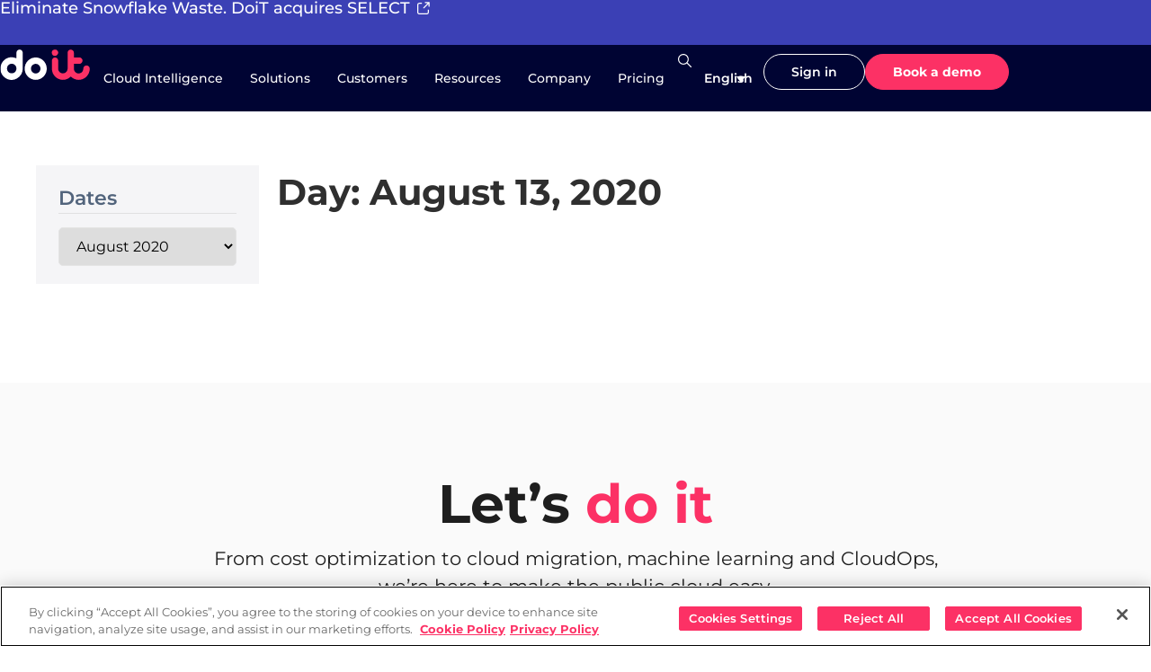

--- FILE ---
content_type: text/html; charset=UTF-8
request_url: https://www.doit.com/2020/08/13/
body_size: 65303
content:
<!doctype html>
<html lang="en-US">
<head><script>(function(w,i,g){w[g]=w[g]||[];if(typeof w[g].push=='function')w[g].push(i)})
(window,'GTM-NVSP4DJ','google_tags_first_party');</script><script>(function(w,d,s,l){w[l]=w[l]||[];(function(){w[l].push(arguments);})('set', 'developer_id.dYzg1YT', true);
		w[l].push({'gtm.start':new Date().getTime(),event:'gtm.js'});var f=d.getElementsByTagName(s)[0],
		j=d.createElement(s);j.async=true;j.src='/f0dn/';
		f.parentNode.insertBefore(j,f);
		})(window,document,'script','dataLayer');</script><meta charset="UTF-8"><script>if(navigator.userAgent.match(/MSIE|Internet Explorer/i)||navigator.userAgent.match(/Trident\/7\..*?rv:11/i)){var href=document.location.href;if(!href.match(/[?&]nowprocket/)){if(href.indexOf("?")==-1){if(href.indexOf("#")==-1){document.location.href=href+"?nowprocket=1"}else{document.location.href=href.replace("#","?nowprocket=1#")}}else{if(href.indexOf("#")==-1){document.location.href=href+"&nowprocket=1"}else{document.location.href=href.replace("#","&nowprocket=1#")}}}}</script><script>(()=>{class RocketLazyLoadScripts{constructor(){this.v="2.0.4",this.userEvents=["keydown","keyup","mousedown","mouseup","mousemove","mouseover","mouseout","touchmove","touchstart","touchend","touchcancel","wheel","click","dblclick","input"],this.attributeEvents=["onblur","onclick","oncontextmenu","ondblclick","onfocus","onmousedown","onmouseenter","onmouseleave","onmousemove","onmouseout","onmouseover","onmouseup","onmousewheel","onscroll","onsubmit"]}async t(){this.i(),this.o(),/iP(ad|hone)/.test(navigator.userAgent)&&this.h(),this.u(),this.l(this),this.m(),this.k(this),this.p(this),this._(),await Promise.all([this.R(),this.L()]),this.lastBreath=Date.now(),this.S(this),this.P(),this.D(),this.O(),this.M(),await this.C(this.delayedScripts.normal),await this.C(this.delayedScripts.defer),await this.C(this.delayedScripts.async),await this.T(),await this.F(),await this.j(),await this.A(),window.dispatchEvent(new Event("rocket-allScriptsLoaded")),this.everythingLoaded=!0,this.lastTouchEnd&&await new Promise(t=>setTimeout(t,500-Date.now()+this.lastTouchEnd)),this.I(),this.H(),this.U(),this.W()}i(){this.CSPIssue=sessionStorage.getItem("rocketCSPIssue"),document.addEventListener("securitypolicyviolation",t=>{this.CSPIssue||"script-src-elem"!==t.violatedDirective||"data"!==t.blockedURI||(this.CSPIssue=!0,sessionStorage.setItem("rocketCSPIssue",!0))},{isRocket:!0})}o(){window.addEventListener("pageshow",t=>{this.persisted=t.persisted,this.realWindowLoadedFired=!0},{isRocket:!0}),window.addEventListener("pagehide",()=>{this.onFirstUserAction=null},{isRocket:!0})}h(){let t;function e(e){t=e}window.addEventListener("touchstart",e,{isRocket:!0}),window.addEventListener("touchend",function i(o){o.changedTouches[0]&&t.changedTouches[0]&&Math.abs(o.changedTouches[0].pageX-t.changedTouches[0].pageX)<10&&Math.abs(o.changedTouches[0].pageY-t.changedTouches[0].pageY)<10&&o.timeStamp-t.timeStamp<200&&(window.removeEventListener("touchstart",e,{isRocket:!0}),window.removeEventListener("touchend",i,{isRocket:!0}),"INPUT"===o.target.tagName&&"text"===o.target.type||(o.target.dispatchEvent(new TouchEvent("touchend",{target:o.target,bubbles:!0})),o.target.dispatchEvent(new MouseEvent("mouseover",{target:o.target,bubbles:!0})),o.target.dispatchEvent(new PointerEvent("click",{target:o.target,bubbles:!0,cancelable:!0,detail:1,clientX:o.changedTouches[0].clientX,clientY:o.changedTouches[0].clientY})),event.preventDefault()))},{isRocket:!0})}q(t){this.userActionTriggered||("mousemove"!==t.type||this.firstMousemoveIgnored?"keyup"===t.type||"mouseover"===t.type||"mouseout"===t.type||(this.userActionTriggered=!0,this.onFirstUserAction&&this.onFirstUserAction()):this.firstMousemoveIgnored=!0),"click"===t.type&&t.preventDefault(),t.stopPropagation(),t.stopImmediatePropagation(),"touchstart"===this.lastEvent&&"touchend"===t.type&&(this.lastTouchEnd=Date.now()),"click"===t.type&&(this.lastTouchEnd=0),this.lastEvent=t.type,t.composedPath&&t.composedPath()[0].getRootNode()instanceof ShadowRoot&&(t.rocketTarget=t.composedPath()[0]),this.savedUserEvents.push(t)}u(){this.savedUserEvents=[],this.userEventHandler=this.q.bind(this),this.userEvents.forEach(t=>window.addEventListener(t,this.userEventHandler,{passive:!1,isRocket:!0})),document.addEventListener("visibilitychange",this.userEventHandler,{isRocket:!0})}U(){this.userEvents.forEach(t=>window.removeEventListener(t,this.userEventHandler,{passive:!1,isRocket:!0})),document.removeEventListener("visibilitychange",this.userEventHandler,{isRocket:!0}),this.savedUserEvents.forEach(t=>{(t.rocketTarget||t.target).dispatchEvent(new window[t.constructor.name](t.type,t))})}m(){const t="return false",e=Array.from(this.attributeEvents,t=>"data-rocket-"+t),i="["+this.attributeEvents.join("],[")+"]",o="[data-rocket-"+this.attributeEvents.join("],[data-rocket-")+"]",s=(e,i,o)=>{o&&o!==t&&(e.setAttribute("data-rocket-"+i,o),e["rocket"+i]=new Function("event",o),e.setAttribute(i,t))};new MutationObserver(t=>{for(const n of t)"attributes"===n.type&&(n.attributeName.startsWith("data-rocket-")||this.everythingLoaded?n.attributeName.startsWith("data-rocket-")&&this.everythingLoaded&&this.N(n.target,n.attributeName.substring(12)):s(n.target,n.attributeName,n.target.getAttribute(n.attributeName))),"childList"===n.type&&n.addedNodes.forEach(t=>{if(t.nodeType===Node.ELEMENT_NODE)if(this.everythingLoaded)for(const i of[t,...t.querySelectorAll(o)])for(const t of i.getAttributeNames())e.includes(t)&&this.N(i,t.substring(12));else for(const e of[t,...t.querySelectorAll(i)])for(const t of e.getAttributeNames())this.attributeEvents.includes(t)&&s(e,t,e.getAttribute(t))})}).observe(document,{subtree:!0,childList:!0,attributeFilter:[...this.attributeEvents,...e]})}I(){this.attributeEvents.forEach(t=>{document.querySelectorAll("[data-rocket-"+t+"]").forEach(e=>{this.N(e,t)})})}N(t,e){const i=t.getAttribute("data-rocket-"+e);i&&(t.setAttribute(e,i),t.removeAttribute("data-rocket-"+e))}k(t){Object.defineProperty(HTMLElement.prototype,"onclick",{get(){return this.rocketonclick||null},set(e){this.rocketonclick=e,this.setAttribute(t.everythingLoaded?"onclick":"data-rocket-onclick","this.rocketonclick(event)")}})}S(t){function e(e,i){let o=e[i];e[i]=null,Object.defineProperty(e,i,{get:()=>o,set(s){t.everythingLoaded?o=s:e["rocket"+i]=o=s}})}e(document,"onreadystatechange"),e(window,"onload"),e(window,"onpageshow");try{Object.defineProperty(document,"readyState",{get:()=>t.rocketReadyState,set(e){t.rocketReadyState=e},configurable:!0}),document.readyState="loading"}catch(t){console.log("WPRocket DJE readyState conflict, bypassing")}}l(t){this.originalAddEventListener=EventTarget.prototype.addEventListener,this.originalRemoveEventListener=EventTarget.prototype.removeEventListener,this.savedEventListeners=[],EventTarget.prototype.addEventListener=function(e,i,o){o&&o.isRocket||!t.B(e,this)&&!t.userEvents.includes(e)||t.B(e,this)&&!t.userActionTriggered||e.startsWith("rocket-")||t.everythingLoaded?t.originalAddEventListener.call(this,e,i,o):(t.savedEventListeners.push({target:this,remove:!1,type:e,func:i,options:o}),"mouseenter"!==e&&"mouseleave"!==e||t.originalAddEventListener.call(this,e,t.savedUserEvents.push,o))},EventTarget.prototype.removeEventListener=function(e,i,o){o&&o.isRocket||!t.B(e,this)&&!t.userEvents.includes(e)||t.B(e,this)&&!t.userActionTriggered||e.startsWith("rocket-")||t.everythingLoaded?t.originalRemoveEventListener.call(this,e,i,o):t.savedEventListeners.push({target:this,remove:!0,type:e,func:i,options:o})}}J(t,e){this.savedEventListeners=this.savedEventListeners.filter(i=>{let o=i.type,s=i.target||window;return e!==o||t!==s||(this.B(o,s)&&(i.type="rocket-"+o),this.$(i),!1)})}H(){EventTarget.prototype.addEventListener=this.originalAddEventListener,EventTarget.prototype.removeEventListener=this.originalRemoveEventListener,this.savedEventListeners.forEach(t=>this.$(t))}$(t){t.remove?this.originalRemoveEventListener.call(t.target,t.type,t.func,t.options):this.originalAddEventListener.call(t.target,t.type,t.func,t.options)}p(t){let e;function i(e){return t.everythingLoaded?e:e.split(" ").map(t=>"load"===t||t.startsWith("load.")?"rocket-jquery-load":t).join(" ")}function o(o){function s(e){const s=o.fn[e];o.fn[e]=o.fn.init.prototype[e]=function(){return this[0]===window&&t.userActionTriggered&&("string"==typeof arguments[0]||arguments[0]instanceof String?arguments[0]=i(arguments[0]):"object"==typeof arguments[0]&&Object.keys(arguments[0]).forEach(t=>{const e=arguments[0][t];delete arguments[0][t],arguments[0][i(t)]=e})),s.apply(this,arguments),this}}if(o&&o.fn&&!t.allJQueries.includes(o)){const e={DOMContentLoaded:[],"rocket-DOMContentLoaded":[]};for(const t in e)document.addEventListener(t,()=>{e[t].forEach(t=>t())},{isRocket:!0});o.fn.ready=o.fn.init.prototype.ready=function(i){function s(){parseInt(o.fn.jquery)>2?setTimeout(()=>i.bind(document)(o)):i.bind(document)(o)}return"function"==typeof i&&(t.realDomReadyFired?!t.userActionTriggered||t.fauxDomReadyFired?s():e["rocket-DOMContentLoaded"].push(s):e.DOMContentLoaded.push(s)),o([])},s("on"),s("one"),s("off"),t.allJQueries.push(o)}e=o}t.allJQueries=[],o(window.jQuery),Object.defineProperty(window,"jQuery",{get:()=>e,set(t){o(t)}})}P(){const t=new Map;document.write=document.writeln=function(e){const i=document.currentScript,o=document.createRange(),s=i.parentElement;let n=t.get(i);void 0===n&&(n=i.nextSibling,t.set(i,n));const c=document.createDocumentFragment();o.setStart(c,0),c.appendChild(o.createContextualFragment(e)),s.insertBefore(c,n)}}async R(){return new Promise(t=>{this.userActionTriggered?t():this.onFirstUserAction=t})}async L(){return new Promise(t=>{document.addEventListener("DOMContentLoaded",()=>{this.realDomReadyFired=!0,t()},{isRocket:!0})})}async j(){return this.realWindowLoadedFired?Promise.resolve():new Promise(t=>{window.addEventListener("load",t,{isRocket:!0})})}M(){this.pendingScripts=[];this.scriptsMutationObserver=new MutationObserver(t=>{for(const e of t)e.addedNodes.forEach(t=>{"SCRIPT"!==t.tagName||t.noModule||t.isWPRocket||this.pendingScripts.push({script:t,promise:new Promise(e=>{const i=()=>{const i=this.pendingScripts.findIndex(e=>e.script===t);i>=0&&this.pendingScripts.splice(i,1),e()};t.addEventListener("load",i,{isRocket:!0}),t.addEventListener("error",i,{isRocket:!0}),setTimeout(i,1e3)})})})}),this.scriptsMutationObserver.observe(document,{childList:!0,subtree:!0})}async F(){await this.X(),this.pendingScripts.length?(await this.pendingScripts[0].promise,await this.F()):this.scriptsMutationObserver.disconnect()}D(){this.delayedScripts={normal:[],async:[],defer:[]},document.querySelectorAll("script[type$=rocketlazyloadscript]").forEach(t=>{t.hasAttribute("data-rocket-src")?t.hasAttribute("async")&&!1!==t.async?this.delayedScripts.async.push(t):t.hasAttribute("defer")&&!1!==t.defer||"module"===t.getAttribute("data-rocket-type")?this.delayedScripts.defer.push(t):this.delayedScripts.normal.push(t):this.delayedScripts.normal.push(t)})}async _(){await this.L();let t=[];document.querySelectorAll("script[type$=rocketlazyloadscript][data-rocket-src]").forEach(e=>{let i=e.getAttribute("data-rocket-src");if(i&&!i.startsWith("data:")){i.startsWith("//")&&(i=location.protocol+i);try{const o=new URL(i).origin;o!==location.origin&&t.push({src:o,crossOrigin:e.crossOrigin||"module"===e.getAttribute("data-rocket-type")})}catch(t){}}}),t=[...new Map(t.map(t=>[JSON.stringify(t),t])).values()],this.Y(t,"preconnect")}async G(t){if(await this.K(),!0!==t.noModule||!("noModule"in HTMLScriptElement.prototype))return new Promise(e=>{let i;function o(){(i||t).setAttribute("data-rocket-status","executed"),e()}try{if(navigator.userAgent.includes("Firefox/")||""===navigator.vendor||this.CSPIssue)i=document.createElement("script"),[...t.attributes].forEach(t=>{let e=t.nodeName;"type"!==e&&("data-rocket-type"===e&&(e="type"),"data-rocket-src"===e&&(e="src"),i.setAttribute(e,t.nodeValue))}),t.text&&(i.text=t.text),t.nonce&&(i.nonce=t.nonce),i.hasAttribute("src")?(i.addEventListener("load",o,{isRocket:!0}),i.addEventListener("error",()=>{i.setAttribute("data-rocket-status","failed-network"),e()},{isRocket:!0}),setTimeout(()=>{i.isConnected||e()},1)):(i.text=t.text,o()),i.isWPRocket=!0,t.parentNode.replaceChild(i,t);else{const i=t.getAttribute("data-rocket-type"),s=t.getAttribute("data-rocket-src");i?(t.type=i,t.removeAttribute("data-rocket-type")):t.removeAttribute("type"),t.addEventListener("load",o,{isRocket:!0}),t.addEventListener("error",i=>{this.CSPIssue&&i.target.src.startsWith("data:")?(console.log("WPRocket: CSP fallback activated"),t.removeAttribute("src"),this.G(t).then(e)):(t.setAttribute("data-rocket-status","failed-network"),e())},{isRocket:!0}),s?(t.fetchPriority="high",t.removeAttribute("data-rocket-src"),t.src=s):t.src="data:text/javascript;base64,"+window.btoa(unescape(encodeURIComponent(t.text)))}}catch(i){t.setAttribute("data-rocket-status","failed-transform"),e()}});t.setAttribute("data-rocket-status","skipped")}async C(t){const e=t.shift();return e?(e.isConnected&&await this.G(e),this.C(t)):Promise.resolve()}O(){this.Y([...this.delayedScripts.normal,...this.delayedScripts.defer,...this.delayedScripts.async],"preload")}Y(t,e){this.trash=this.trash||[];let i=!0;var o=document.createDocumentFragment();t.forEach(t=>{const s=t.getAttribute&&t.getAttribute("data-rocket-src")||t.src;if(s&&!s.startsWith("data:")){const n=document.createElement("link");n.href=s,n.rel=e,"preconnect"!==e&&(n.as="script",n.fetchPriority=i?"high":"low"),t.getAttribute&&"module"===t.getAttribute("data-rocket-type")&&(n.crossOrigin=!0),t.crossOrigin&&(n.crossOrigin=t.crossOrigin),t.integrity&&(n.integrity=t.integrity),t.nonce&&(n.nonce=t.nonce),o.appendChild(n),this.trash.push(n),i=!1}}),document.head.appendChild(o)}W(){this.trash.forEach(t=>t.remove())}async T(){try{document.readyState="interactive"}catch(t){}this.fauxDomReadyFired=!0;try{await this.K(),this.J(document,"readystatechange"),document.dispatchEvent(new Event("rocket-readystatechange")),await this.K(),document.rocketonreadystatechange&&document.rocketonreadystatechange(),await this.K(),this.J(document,"DOMContentLoaded"),document.dispatchEvent(new Event("rocket-DOMContentLoaded")),await this.K(),this.J(window,"DOMContentLoaded"),window.dispatchEvent(new Event("rocket-DOMContentLoaded"))}catch(t){console.error(t)}}async A(){try{document.readyState="complete"}catch(t){}try{await this.K(),this.J(document,"readystatechange"),document.dispatchEvent(new Event("rocket-readystatechange")),await this.K(),document.rocketonreadystatechange&&document.rocketonreadystatechange(),await this.K(),this.J(window,"load"),window.dispatchEvent(new Event("rocket-load")),await this.K(),window.rocketonload&&window.rocketonload(),await this.K(),this.allJQueries.forEach(t=>t(window).trigger("rocket-jquery-load")),await this.K(),this.J(window,"pageshow");const t=new Event("rocket-pageshow");t.persisted=this.persisted,window.dispatchEvent(t),await this.K(),window.rocketonpageshow&&window.rocketonpageshow({persisted:this.persisted})}catch(t){console.error(t)}}async K(){Date.now()-this.lastBreath>45&&(await this.X(),this.lastBreath=Date.now())}async X(){return document.hidden?new Promise(t=>setTimeout(t)):new Promise(t=>requestAnimationFrame(t))}B(t,e){return e===document&&"readystatechange"===t||(e===document&&"DOMContentLoaded"===t||(e===window&&"DOMContentLoaded"===t||(e===window&&"load"===t||e===window&&"pageshow"===t)))}static run(){(new RocketLazyLoadScripts).t()}}RocketLazyLoadScripts.run()})();</script>
	
	<meta name="viewport" content="width=device-width, initial-scale=1">
	<link rel="profile" href="https://gmpg.org/xfn/11">
	<!-- OneTrust Cookies Consent Notice start for doit.com -->

<script src="https://cdn.cookielaw.org/scripttemplates/otSDKStub.js"  type="text/javascript" charset="UTF-8" data-domain-script="90d0beb7-8189-43d2-91cc-71aed7b4db09" ></script>
<script type="rocketlazyloadscript" data-rocket-type="text/javascript">
function OptanonWrapper() { }
</script>
<!-- OneTrust Cookies Consent Notice end for doit.com -->
	<meta name='robots' content='noindex, follow' />
	<style></style>
	<link rel="alternate" hreflang="en" href="https://www.doit.com/2020/08/13/" />
<link rel="alternate" hreflang="x-default" href="https://www.doit.com/2020/08/13/" />

<!-- Google Tag Manager for WordPress by gtm4wp.com -->
<script data-cfasync="false" data-pagespeed-no-defer>
	var gtm4wp_datalayer_name = "dataLayer";
	var dataLayer = dataLayer || [];
</script>
<!-- End Google Tag Manager for WordPress by gtm4wp.com -->
	<!-- This site is optimized with the Yoast SEO plugin v26.2 - https://yoast.com/wordpress/plugins/seo/ -->
	<title>13th August 2020 | DoiT</title>
<link crossorigin data-rocket-preload as="font" href="https://www.doit.com/wp-content/uploads/elementor/google-fonts/fonts/montserrat-jtusjig1_i6t8kchkm459wlhyw.woff2" rel="preload">
<style id="wpr-usedcss">img:is([sizes=auto i],[sizes^="auto," i]){contain-intrinsic-size:3000px 1500px}:root{--ssp-dark-mode-text-color:#fff;--ssp-dark-mode-bg1-color:#24212c;--ssp-dark-mode-bg2-color:#383344;--ssp-dark-mode-player-panel-bg:#2e2a37;--ssp-dark-mode-player-panel-input-bg:#423d4c;--ssp-light-mode-text-color:#4b4659;--ssp-light-mode-bg1-color:#f0f0f0;--ssp-light-mode-bg2-color:#dddddd;--ssp-light-mode-player-panel-bg:#fff;--ssp-light-mode-player-panel-input-bg:#f1f1f1;--ssp-progress-bar-color:#df4e4f;--ssp-play-btn-color:#dd4142;--ssp-player-btns-opacity:.5}.castos-player{font-family:Roboto,sans-serif;line-height:1;position:relative;overflow:hidden}.castos-player button{outline:0;border:none}.castos-player .player__podcast-title{font-weight:700}.castos-player .player__artwork{line-height:0;z-index:0;height:150px;width:150px}.castos-player .player__artwork:hover{cursor:pointer}.castos-player .player__artwork img{height:150px;width:150px}.castos-player .close-btn{z-index:3;position:absolute;top:-7px;right:-7px;background-color:#fff;border-radius:50%;display:inline-block;width:21px;height:21px}.castos-player .close-btn span{display:inline-block;width:13px;height:2px;background-color:#df4e4f;position:absolute;left:4px;top:9px;transition:all .1s ease-in-out}.castos-player .close-btn span:first-child{transform:rotate(45deg)}.castos-player .close-btn span:nth-child(2){transform:rotate(-45deg)}.castos-player .close-btn:hover{cursor:pointer}.castos-player .close-btn:hover span:first-child{transform:rotate(135deg)}.castos-player .close-btn:hover span:nth-child(2){transform:rotate(45deg)}.castos-player .progress,.castos-player .ssp-progress{flex:10;position:relative;display:flex;flex-basis:100%;width:100%;height:8px;border-radius:10px;margin:4px 0;cursor:ew-resize;background-color:#4c4659}.castos-player .progress__filled{width:0;flex:0;flex-basis:0;border-radius:10px;background-color:#df4e4f;background-color:var(--ssp-progress-bar-color)}.castos-player .player-btn__volume{mask-repeat:no-repeat;mask-position:left center;-webkit-mask-repeat:no-repeat;-webkit-mask-position:left center}.castos-player .player-btn__volume{mask-image:url(https://www.doit.com/wp-content/plugins/seriously-simple-podcasting/assets/css/images/player/images/icon-volume-on.svg);-webkit-mask-image:url(https://www.doit.com/wp-content/plugins/seriously-simple-podcasting/assets/css/images/player/images/icon-volume-on.svg);border:none;width:20px;height:18px}.castos-player .player-btn__volume.off{mask-image:url(https://www.doit.com/wp-content/plugins/seriously-simple-podcasting/assets/css/images/player/images/icon-volume-off.svg);-webkit-mask-image:url(https://www.doit.com/wp-content/plugins/seriously-simple-podcasting/assets/css/images/player/images/icon-volume-off.svg);border:none;width:20px;height:18px;background-color:#dd4142!important}.castos-player .player-btn__speed{font-size:12px;border-radius:4px;background:0 0;padding:1px 4px;width:33px;text-align:center;color:#fff;border:1px solid #fff}@media (prefers-color-scheme:light){.castos-player .close-btn{background-color:#423d4c}.castos-player .close-btn span{background-color:#fff}.castos-player .player-btn__speed{color:#4b4659;border:1px solid #4b4659}.castos-player .progress,.castos-player .ssp-progress{background-color:#d3d3d3}.castos-player .player-btn__volume{background-color:#4c4659}}.castos-player .playlist__wrapper{height:330px;color:#fff;background:#25222d;border-radius:0 0 4px 4px;overflow:scroll}.castos-player .playlist__wrapper ul{list-style-type:none;margin:0;padding:0}.castos-player .playlist__item{display:grid;grid-template-columns:75px 1fr;background-color:#393445;margin:10px;border-radius:4px;overflow:hidden}.playlist__item img{max-width:100%}.castos-player .playlist__item:hover{cursor:pointer;background-color:#4b4657}.castos-player .playlist__item:hover .playlist__item__details h2,.castos-player .playlist__item:hover .playlist__item__details p{opacity:1}.playlist__item__cover{line-height:0}.castos-player .playlist__item__details{padding:10px;overflow:hidden}.castos-player .playlist__item__details h2{margin:0;font-size:16px;font-family:Poppins,sans-serif;font-weight:400;height:20px;white-space:nowrap;overflow:hidden;text-overflow:ellipsis;width:calc(100% - 20px);position:relative;opacity:.9}.castos-player .playlist__item.active h2{padding-left:16px;color:#e85555}.castos-player .playlist__item.active h2:before{content:'';background-image:var(--wpr-bg-9a58dd86-3de3-42c7-9c48-09857a1867c7);background-repeat:no-repeat;position:absolute;left:0;top:2px;width:12px;height:12px}.castos-player .playlist__wrapper .playlist__item.active .playlist__item__details{background-color:#f4f4f4}.castos-player .playlist__item__details p{font-size:11px;padding:0 10px;margin:5px 0 0;opacity:.7;line-height:1.3;text-overflow:ellipsis;white-space:nowrap;overflow:hidden}@media (max-width:480px){.castos-player .playlist__item__details h2{white-space:pre-wrap;line-height:1.3}.castos-player .playlist__item{grid-template-columns:1fr}}.loader{border:2px solid #d75253;border-top:2px solid #f3f3f3;border-radius:50%;width:60px;height:60px;animation:2s linear infinite spin;position:absolute;margin-left:45%;margin-top:150px;display:none}@keyframes spin{from{transform:rotate(0)}to{transform:rotate(360deg)}0%{transform:rotate(0)}100%{transform:rotate(360deg)}}@media (max-width:768px){.castos-player .player__artwork img{width:45px;height:45px;margin:12px;border-radius:4px}.castos-player .close-btn{top:0;right:0;width:26px;height:26px;border-radius:0 0 0 4px}.castos-player .close-btn span{width:16px;height:3px;left:5px;top:11px}.castos-player .player-btn__volume{display:none}.castos-player .player-btn__speed{width:35px;padding:3px 4px;mask-size:cover;-webkit-mask-size:cover;border-width:1px}.castos-player .show{width:calc(100vw - 100px)}}.castos-player .pause-btn:focus,.castos-player .play-btn:active,.castos-player .play-btn:focus,.castos-player .player-btn__volume:active,.castos-player .player-btn__volume:focus,.castos-player .share-btn:active,.castos-player .share-btn:focus,.castos-player .spotify:active,.castos-player .spotify:focus,.castos-player .subscribe-btn:active,.castos-player .subscribe-btn:focus{outline:0;border:none;-moz-outline-style:none}.castos-player .screen-reader-text{border:0;clip:rect(1px,1px,1px,1px);clip-path:inset(50%);height:1px;margin:-1px;overflow:hidden;padding:0;position:absolute;width:1px;word-wrap:normal!important}.castos-player .screen-reader-text:focus{background-color:#eee;clip:auto!important;clip-path:none;color:#444;display:block;font-size:1em;height:auto;left:5px;line-height:normal;padding:15px 23px 14px;text-decoration:none;top:5px;width:auto;z-index:100000}img.emoji{display:inline!important;border:none!important;box-shadow:none!important;height:1em!important;width:1em!important;margin:0 .07em!important;vertical-align:-.1em!important;background:0 0!important;padding:0!important}:where(.wp-block-button__link){border-radius:9999px;box-shadow:none;padding:calc(.667em + 2px) calc(1.333em + 2px);text-decoration:none}:root :where(.wp-block-button .wp-block-button__link.is-style-outline),:root :where(.wp-block-button.is-style-outline>.wp-block-button__link){border:2px solid;padding:.667em 1.333em}:root :where(.wp-block-button .wp-block-button__link.is-style-outline:not(.has-text-color)),:root :where(.wp-block-button.is-style-outline>.wp-block-button__link:not(.has-text-color)){color:currentColor}:root :where(.wp-block-button .wp-block-button__link.is-style-outline:not(.has-background)),:root :where(.wp-block-button.is-style-outline>.wp-block-button__link:not(.has-background)){background-color:initial;background-image:none}:where(.wp-block-calendar table:not(.has-background) th){background:#ddd}:where(.wp-block-columns){margin-bottom:1.75em}:where(.wp-block-columns.has-background){padding:1.25em 2.375em}:where(.wp-block-post-comments input[type=submit]){border:none}:where(.wp-block-cover-image:not(.has-text-color)),:where(.wp-block-cover:not(.has-text-color)){color:#fff}:where(.wp-block-cover-image.is-light:not(.has-text-color)),:where(.wp-block-cover.is-light:not(.has-text-color)){color:#000}:root :where(.wp-block-cover h1:not(.has-text-color)),:root :where(.wp-block-cover h2:not(.has-text-color)),:root :where(.wp-block-cover h3:not(.has-text-color)),:root :where(.wp-block-cover h4:not(.has-text-color)),:root :where(.wp-block-cover h5:not(.has-text-color)),:root :where(.wp-block-cover h6:not(.has-text-color)),:root :where(.wp-block-cover p:not(.has-text-color)){color:inherit}:where(.wp-block-file){margin-bottom:1.5em}:where(.wp-block-file__button){border-radius:2em;display:inline-block;padding:.5em 1em}:where(.wp-block-file__button):is(a):active,:where(.wp-block-file__button):is(a):focus,:where(.wp-block-file__button):is(a):hover,:where(.wp-block-file__button):is(a):visited{box-shadow:none;color:#fff;opacity:.85;text-decoration:none}:where(.wp-block-group.wp-block-group-is-layout-constrained){position:relative}:root :where(.wp-block-image.is-style-rounded img,.wp-block-image .is-style-rounded img){border-radius:9999px}:where(.wp-block-latest-comments:not([style*=line-height] .wp-block-latest-comments__comment)){line-height:1.1}:where(.wp-block-latest-comments:not([style*=line-height] .wp-block-latest-comments__comment-excerpt p)){line-height:1.8}:root :where(.wp-block-latest-posts.is-grid){padding:0}:root :where(.wp-block-latest-posts.wp-block-latest-posts__list){padding-left:0}ol,ul{box-sizing:border-box}:root :where(.wp-block-list.has-background){padding:1.25em 2.375em}:where(.wp-block-navigation.has-background .wp-block-navigation-item a:not(.wp-element-button)),:where(.wp-block-navigation.has-background .wp-block-navigation-submenu a:not(.wp-element-button)){padding:.5em 1em}:where(.wp-block-navigation .wp-block-navigation__submenu-container .wp-block-navigation-item a:not(.wp-element-button)),:where(.wp-block-navigation .wp-block-navigation__submenu-container .wp-block-navigation-submenu a:not(.wp-element-button)),:where(.wp-block-navigation .wp-block-navigation__submenu-container .wp-block-navigation-submenu button.wp-block-navigation-item__content),:where(.wp-block-navigation .wp-block-navigation__submenu-container .wp-block-pages-list__item button.wp-block-navigation-item__content){padding:.5em 1em}:root :where(p.has-background){padding:1.25em 2.375em}:where(p.has-text-color:not(.has-link-color)) a{color:inherit}:where(.wp-block-post-comments-form) input:not([type=submit]),:where(.wp-block-post-comments-form) textarea{border:1px solid #949494;font-family:inherit;font-size:1em}:where(.wp-block-post-comments-form) input:where(:not([type=submit]):not([type=checkbox])),:where(.wp-block-post-comments-form) textarea{padding:calc(.667em + 2px)}:where(.wp-block-post-excerpt){box-sizing:border-box;margin-bottom:var(--wp--style--block-gap);margin-top:var(--wp--style--block-gap)}:where(.wp-block-preformatted.has-background){padding:1.25em 2.375em}:where(.wp-block-search__button){border:1px solid #ccc;padding:6px 10px}:where(.wp-block-search__input){font-family:inherit;font-size:inherit;font-style:inherit;font-weight:inherit;letter-spacing:inherit;line-height:inherit;text-transform:inherit}:where(.wp-block-search__button-inside .wp-block-search__inside-wrapper){border:1px solid #949494;box-sizing:border-box;padding:4px}:where(.wp-block-search__button-inside .wp-block-search__inside-wrapper) .wp-block-search__input{border:none;border-radius:0;padding:0 4px}:where(.wp-block-search__button-inside .wp-block-search__inside-wrapper) .wp-block-search__input:focus{outline:0}:where(.wp-block-search__button-inside .wp-block-search__inside-wrapper) :where(.wp-block-search__button){padding:4px 8px}:root :where(.wp-block-separator.is-style-dots){height:auto;line-height:1;text-align:center}:root :where(.wp-block-separator.is-style-dots):before{color:currentColor;content:"···";font-family:serif;font-size:1.5em;letter-spacing:2em;padding-left:2em}:root :where(.wp-block-site-logo.is-style-rounded){border-radius:9999px}:where(.wp-block-social-links:not(.is-style-logos-only)) .wp-social-link{background-color:#f0f0f0;color:#444}:where(.wp-block-social-links:not(.is-style-logos-only)) .wp-social-link-amazon{background-color:#f90;color:#fff}:where(.wp-block-social-links:not(.is-style-logos-only)) .wp-social-link-bandcamp{background-color:#1ea0c3;color:#fff}:where(.wp-block-social-links:not(.is-style-logos-only)) .wp-social-link-behance{background-color:#0757fe;color:#fff}:where(.wp-block-social-links:not(.is-style-logos-only)) .wp-social-link-bluesky{background-color:#0a7aff;color:#fff}:where(.wp-block-social-links:not(.is-style-logos-only)) .wp-social-link-codepen{background-color:#1e1f26;color:#fff}:where(.wp-block-social-links:not(.is-style-logos-only)) .wp-social-link-deviantart{background-color:#02e49b;color:#fff}:where(.wp-block-social-links:not(.is-style-logos-only)) .wp-social-link-discord{background-color:#5865f2;color:#fff}:where(.wp-block-social-links:not(.is-style-logos-only)) .wp-social-link-dribbble{background-color:#e94c89;color:#fff}:where(.wp-block-social-links:not(.is-style-logos-only)) .wp-social-link-dropbox{background-color:#4280ff;color:#fff}:where(.wp-block-social-links:not(.is-style-logos-only)) .wp-social-link-etsy{background-color:#f45800;color:#fff}:where(.wp-block-social-links:not(.is-style-logos-only)) .wp-social-link-facebook{background-color:#0866ff;color:#fff}:where(.wp-block-social-links:not(.is-style-logos-only)) .wp-social-link-fivehundredpx{background-color:#000;color:#fff}:where(.wp-block-social-links:not(.is-style-logos-only)) .wp-social-link-flickr{background-color:#0461dd;color:#fff}:where(.wp-block-social-links:not(.is-style-logos-only)) .wp-social-link-foursquare{background-color:#e65678;color:#fff}:where(.wp-block-social-links:not(.is-style-logos-only)) .wp-social-link-github{background-color:#24292d;color:#fff}:where(.wp-block-social-links:not(.is-style-logos-only)) .wp-social-link-goodreads{background-color:#eceadd;color:#382110}:where(.wp-block-social-links:not(.is-style-logos-only)) .wp-social-link-google{background-color:#ea4434;color:#fff}:where(.wp-block-social-links:not(.is-style-logos-only)) .wp-social-link-gravatar{background-color:#1d4fc4;color:#fff}:where(.wp-block-social-links:not(.is-style-logos-only)) .wp-social-link-instagram{background-color:#f00075;color:#fff}:where(.wp-block-social-links:not(.is-style-logos-only)) .wp-social-link-lastfm{background-color:#e21b24;color:#fff}:where(.wp-block-social-links:not(.is-style-logos-only)) .wp-social-link-linkedin{background-color:#0d66c2;color:#fff}:where(.wp-block-social-links:not(.is-style-logos-only)) .wp-social-link-mastodon{background-color:#3288d4;color:#fff}:where(.wp-block-social-links:not(.is-style-logos-only)) .wp-social-link-medium{background-color:#000;color:#fff}:where(.wp-block-social-links:not(.is-style-logos-only)) .wp-social-link-meetup{background-color:#f6405f;color:#fff}:where(.wp-block-social-links:not(.is-style-logos-only)) .wp-social-link-patreon{background-color:#000;color:#fff}:where(.wp-block-social-links:not(.is-style-logos-only)) .wp-social-link-pinterest{background-color:#e60122;color:#fff}:where(.wp-block-social-links:not(.is-style-logos-only)) .wp-social-link-pocket{background-color:#ef4155;color:#fff}:where(.wp-block-social-links:not(.is-style-logos-only)) .wp-social-link-reddit{background-color:#ff4500;color:#fff}:where(.wp-block-social-links:not(.is-style-logos-only)) .wp-social-link-skype{background-color:#0478d7;color:#fff}:where(.wp-block-social-links:not(.is-style-logos-only)) .wp-social-link-snapchat{background-color:#fefc00;color:#fff;stroke:#000}:where(.wp-block-social-links:not(.is-style-logos-only)) .wp-social-link-soundcloud{background-color:#ff5600;color:#fff}:where(.wp-block-social-links:not(.is-style-logos-only)) .wp-social-link-spotify{background-color:#1bd760;color:#fff}:where(.wp-block-social-links:not(.is-style-logos-only)) .wp-social-link-telegram{background-color:#2aabee;color:#fff}:where(.wp-block-social-links:not(.is-style-logos-only)) .wp-social-link-threads{background-color:#000;color:#fff}:where(.wp-block-social-links:not(.is-style-logos-only)) .wp-social-link-tiktok{background-color:#000;color:#fff}:where(.wp-block-social-links:not(.is-style-logos-only)) .wp-social-link-tumblr{background-color:#011835;color:#fff}:where(.wp-block-social-links:not(.is-style-logos-only)) .wp-social-link-twitch{background-color:#6440a4;color:#fff}:where(.wp-block-social-links:not(.is-style-logos-only)) .wp-social-link-twitter{background-color:#1da1f2;color:#fff}:where(.wp-block-social-links:not(.is-style-logos-only)) .wp-social-link-vimeo{background-color:#1eb7ea;color:#fff}:where(.wp-block-social-links:not(.is-style-logos-only)) .wp-social-link-vk{background-color:#4680c2;color:#fff}:where(.wp-block-social-links:not(.is-style-logos-only)) .wp-social-link-wordpress{background-color:#3499cd;color:#fff}:where(.wp-block-social-links:not(.is-style-logos-only)) .wp-social-link-whatsapp{background-color:#25d366;color:#fff}:where(.wp-block-social-links:not(.is-style-logos-only)) .wp-social-link-x{background-color:#000;color:#fff}:where(.wp-block-social-links:not(.is-style-logos-only)) .wp-social-link-yelp{background-color:#d32422;color:#fff}:where(.wp-block-social-links:not(.is-style-logos-only)) .wp-social-link-youtube{background-color:red;color:#fff}:where(.wp-block-social-links.is-style-logos-only) .wp-social-link{background:0 0}:where(.wp-block-social-links.is-style-logos-only) .wp-social-link svg{height:1.25em;width:1.25em}:where(.wp-block-social-links.is-style-logos-only) .wp-social-link-amazon{color:#f90}:where(.wp-block-social-links.is-style-logos-only) .wp-social-link-bandcamp{color:#1ea0c3}:where(.wp-block-social-links.is-style-logos-only) .wp-social-link-behance{color:#0757fe}:where(.wp-block-social-links.is-style-logos-only) .wp-social-link-bluesky{color:#0a7aff}:where(.wp-block-social-links.is-style-logos-only) .wp-social-link-codepen{color:#1e1f26}:where(.wp-block-social-links.is-style-logos-only) .wp-social-link-deviantart{color:#02e49b}:where(.wp-block-social-links.is-style-logos-only) .wp-social-link-discord{color:#5865f2}:where(.wp-block-social-links.is-style-logos-only) .wp-social-link-dribbble{color:#e94c89}:where(.wp-block-social-links.is-style-logos-only) .wp-social-link-dropbox{color:#4280ff}:where(.wp-block-social-links.is-style-logos-only) .wp-social-link-etsy{color:#f45800}:where(.wp-block-social-links.is-style-logos-only) .wp-social-link-facebook{color:#0866ff}:where(.wp-block-social-links.is-style-logos-only) .wp-social-link-fivehundredpx{color:#000}:where(.wp-block-social-links.is-style-logos-only) .wp-social-link-flickr{color:#0461dd}:where(.wp-block-social-links.is-style-logos-only) .wp-social-link-foursquare{color:#e65678}:where(.wp-block-social-links.is-style-logos-only) .wp-social-link-github{color:#24292d}:where(.wp-block-social-links.is-style-logos-only) .wp-social-link-goodreads{color:#382110}:where(.wp-block-social-links.is-style-logos-only) .wp-social-link-google{color:#ea4434}:where(.wp-block-social-links.is-style-logos-only) .wp-social-link-gravatar{color:#1d4fc4}:where(.wp-block-social-links.is-style-logos-only) .wp-social-link-instagram{color:#f00075}:where(.wp-block-social-links.is-style-logos-only) .wp-social-link-lastfm{color:#e21b24}:where(.wp-block-social-links.is-style-logos-only) .wp-social-link-linkedin{color:#0d66c2}:where(.wp-block-social-links.is-style-logos-only) .wp-social-link-mastodon{color:#3288d4}:where(.wp-block-social-links.is-style-logos-only) .wp-social-link-medium{color:#000}:where(.wp-block-social-links.is-style-logos-only) .wp-social-link-meetup{color:#f6405f}:where(.wp-block-social-links.is-style-logos-only) .wp-social-link-patreon{color:#000}:where(.wp-block-social-links.is-style-logos-only) .wp-social-link-pinterest{color:#e60122}:where(.wp-block-social-links.is-style-logos-only) .wp-social-link-pocket{color:#ef4155}:where(.wp-block-social-links.is-style-logos-only) .wp-social-link-reddit{color:#ff4500}:where(.wp-block-social-links.is-style-logos-only) .wp-social-link-skype{color:#0478d7}:where(.wp-block-social-links.is-style-logos-only) .wp-social-link-snapchat{color:#fff;stroke:#000}:where(.wp-block-social-links.is-style-logos-only) .wp-social-link-soundcloud{color:#ff5600}:where(.wp-block-social-links.is-style-logos-only) .wp-social-link-spotify{color:#1bd760}:where(.wp-block-social-links.is-style-logos-only) .wp-social-link-telegram{color:#2aabee}:where(.wp-block-social-links.is-style-logos-only) .wp-social-link-threads{color:#000}:where(.wp-block-social-links.is-style-logos-only) .wp-social-link-tiktok{color:#000}:where(.wp-block-social-links.is-style-logos-only) .wp-social-link-tumblr{color:#011835}:where(.wp-block-social-links.is-style-logos-only) .wp-social-link-twitch{color:#6440a4}:where(.wp-block-social-links.is-style-logos-only) .wp-social-link-twitter{color:#1da1f2}:where(.wp-block-social-links.is-style-logos-only) .wp-social-link-vimeo{color:#1eb7ea}:where(.wp-block-social-links.is-style-logos-only) .wp-social-link-vk{color:#4680c2}:where(.wp-block-social-links.is-style-logos-only) .wp-social-link-whatsapp{color:#25d366}:where(.wp-block-social-links.is-style-logos-only) .wp-social-link-wordpress{color:#3499cd}:where(.wp-block-social-links.is-style-logos-only) .wp-social-link-x{color:#000}:where(.wp-block-social-links.is-style-logos-only) .wp-social-link-yelp{color:#d32422}:where(.wp-block-social-links.is-style-logos-only) .wp-social-link-youtube{color:red}:root :where(.wp-block-social-links .wp-social-link a){padding:.25em}:root :where(.wp-block-social-links.is-style-logos-only .wp-social-link a){padding:0}:root :where(.wp-block-social-links.is-style-pill-shape .wp-social-link a){padding-left:.6666666667em;padding-right:.6666666667em}:root :where(.wp-block-tag-cloud.is-style-outline){display:flex;flex-wrap:wrap;gap:1ch}:root :where(.wp-block-tag-cloud.is-style-outline a){border:1px solid;font-size:unset!important;margin-right:0;padding:1ch 2ch;text-decoration:none!important}:root :where(.wp-block-table-of-contents){box-sizing:border-box}:where(.wp-block-term-description){box-sizing:border-box;margin-bottom:var(--wp--style--block-gap);margin-top:var(--wp--style--block-gap)}:where(pre.wp-block-verse){font-family:inherit}:root{--wp--preset--font-size--normal:16px;--wp--preset--font-size--huge:42px}.screen-reader-text{border:0;clip-path:inset(50%);height:1px;margin:-1px;overflow:hidden;padding:0;position:absolute;width:1px;word-wrap:normal!important}.screen-reader-text:focus{background-color:#ddd;clip-path:none;color:#444;display:block;font-size:1em;height:auto;left:5px;line-height:normal;padding:15px 23px 14px;text-decoration:none;top:5px;width:auto;z-index:100000}html :where(.has-border-color){border-style:solid}html :where([style*=border-top-color]){border-top-style:solid}html :where([style*=border-right-color]){border-right-style:solid}html :where([style*=border-bottom-color]){border-bottom-style:solid}html :where([style*=border-left-color]){border-left-style:solid}html :where([style*=border-width]){border-style:solid}html :where([style*=border-top-width]){border-top-style:solid}html :where([style*=border-right-width]){border-right-style:solid}html :where([style*=border-bottom-width]){border-bottom-style:solid}html :where([style*=border-left-width]){border-left-style:solid}html :where(img[class*=wp-image-]){height:auto;max-width:100%}:where(figure){margin:0 0 1em}html :where(.is-position-sticky){--wp-admin--admin-bar--position-offset:var(--wp-admin--admin-bar--height,0px)}@media screen and (max-width:600px){html :where(.is-position-sticky){--wp-admin--admin-bar--position-offset:0px}}:root{--wp--preset--aspect-ratio--square:1;--wp--preset--aspect-ratio--4-3:4/3;--wp--preset--aspect-ratio--3-4:3/4;--wp--preset--aspect-ratio--3-2:3/2;--wp--preset--aspect-ratio--2-3:2/3;--wp--preset--aspect-ratio--16-9:16/9;--wp--preset--aspect-ratio--9-16:9/16;--wp--preset--color--black:#000000;--wp--preset--color--cyan-bluish-gray:#abb8c3;--wp--preset--color--white:#ffffff;--wp--preset--color--pale-pink:#f78da7;--wp--preset--color--vivid-red:#cf2e2e;--wp--preset--color--luminous-vivid-orange:#ff6900;--wp--preset--color--luminous-vivid-amber:#fcb900;--wp--preset--color--light-green-cyan:#7bdcb5;--wp--preset--color--vivid-green-cyan:#00d084;--wp--preset--color--pale-cyan-blue:#8ed1fc;--wp--preset--color--vivid-cyan-blue:#0693e3;--wp--preset--color--vivid-purple:#9b51e0;--wp--preset--gradient--vivid-cyan-blue-to-vivid-purple:linear-gradient(135deg,rgba(6, 147, 227, 1) 0%,rgb(155, 81, 224) 100%);--wp--preset--gradient--light-green-cyan-to-vivid-green-cyan:linear-gradient(135deg,rgb(122, 220, 180) 0%,rgb(0, 208, 130) 100%);--wp--preset--gradient--luminous-vivid-amber-to-luminous-vivid-orange:linear-gradient(135deg,rgba(252, 185, 0, 1) 0%,rgba(255, 105, 0, 1) 100%);--wp--preset--gradient--luminous-vivid-orange-to-vivid-red:linear-gradient(135deg,rgba(255, 105, 0, 1) 0%,rgb(207, 46, 46) 100%);--wp--preset--gradient--very-light-gray-to-cyan-bluish-gray:linear-gradient(135deg,rgb(238, 238, 238) 0%,rgb(169, 184, 195) 100%);--wp--preset--gradient--cool-to-warm-spectrum:linear-gradient(135deg,rgb(74, 234, 220) 0%,rgb(151, 120, 209) 20%,rgb(207, 42, 186) 40%,rgb(238, 44, 130) 60%,rgb(251, 105, 98) 80%,rgb(254, 248, 76) 100%);--wp--preset--gradient--blush-light-purple:linear-gradient(135deg,rgb(255, 206, 236) 0%,rgb(152, 150, 240) 100%);--wp--preset--gradient--blush-bordeaux:linear-gradient(135deg,rgb(254, 205, 165) 0%,rgb(254, 45, 45) 50%,rgb(107, 0, 62) 100%);--wp--preset--gradient--luminous-dusk:linear-gradient(135deg,rgb(255, 203, 112) 0%,rgb(199, 81, 192) 50%,rgb(65, 88, 208) 100%);--wp--preset--gradient--pale-ocean:linear-gradient(135deg,rgb(255, 245, 203) 0%,rgb(182, 227, 212) 50%,rgb(51, 167, 181) 100%);--wp--preset--gradient--electric-grass:linear-gradient(135deg,rgb(202, 248, 128) 0%,rgb(113, 206, 126) 100%);--wp--preset--gradient--midnight:linear-gradient(135deg,rgb(2, 3, 129) 0%,rgb(40, 116, 252) 100%);--wp--preset--font-size--small:13px;--wp--preset--font-size--medium:20px;--wp--preset--font-size--large:36px;--wp--preset--font-size--x-large:42px;--wp--preset--spacing--20:0.44rem;--wp--preset--spacing--30:0.67rem;--wp--preset--spacing--40:1rem;--wp--preset--spacing--50:1.5rem;--wp--preset--spacing--60:2.25rem;--wp--preset--spacing--70:3.38rem;--wp--preset--spacing--80:5.06rem;--wp--preset--shadow--natural:6px 6px 9px rgba(0, 0, 0, .2);--wp--preset--shadow--deep:12px 12px 50px rgba(0, 0, 0, .4);--wp--preset--shadow--sharp:6px 6px 0px rgba(0, 0, 0, .2);--wp--preset--shadow--outlined:6px 6px 0px -3px rgba(255, 255, 255, 1),6px 6px rgba(0, 0, 0, 1);--wp--preset--shadow--crisp:6px 6px 0px rgba(0, 0, 0, 1)}:root{--wp--style--global--content-size:800px;--wp--style--global--wide-size:1200px}:where(body){margin:0}:where(.wp-site-blocks)>*{margin-block-start:24px;margin-block-end:0}:where(.wp-site-blocks)>:first-child{margin-block-start:0}:where(.wp-site-blocks)>:last-child{margin-block-end:0}:root{--wp--style--block-gap:24px}:root :where(.is-layout-flow)>:first-child{margin-block-start:0}:root :where(.is-layout-flow)>:last-child{margin-block-end:0}:root :where(.is-layout-flow)>*{margin-block-start:24px;margin-block-end:0}:root :where(.is-layout-constrained)>:first-child{margin-block-start:0}:root :where(.is-layout-constrained)>:last-child{margin-block-end:0}:root :where(.is-layout-constrained)>*{margin-block-start:24px;margin-block-end:0}:root :where(.is-layout-flex){gap:24px}:root :where(.is-layout-grid){gap:24px}body{padding-top:0;padding-right:0;padding-bottom:0;padding-left:0}a:where(:not(.wp-element-button)){text-decoration:underline}:root :where(.wp-element-button,.wp-block-button__link){background-color:#32373c;border-width:0;color:#fff;font-family:inherit;font-size:inherit;line-height:inherit;padding:calc(.667em + 2px) calc(1.333em + 2px);text-decoration:none}:root :where(.wp-block-pullquote){font-size:1.5em;line-height:1.6}.wpml-ls-legacy-dropdown{width:15.5em;max-width:100%}.wpml-ls-legacy-dropdown>ul{position:relative;padding:0;margin:0!important;list-style-type:none}.wpml-ls-legacy-dropdown .wpml-ls-current-language:focus .wpml-ls-sub-menu,.wpml-ls-legacy-dropdown .wpml-ls-current-language:hover .wpml-ls-sub-menu{visibility:visible}.wpml-ls-legacy-dropdown .wpml-ls-item{padding:0;margin:0;list-style-type:none}.wpml-ls-legacy-dropdown a{display:block;text-decoration:none;color:#444;border:1px solid #cdcdcd;background-color:#fff;padding:5px 10px;line-height:1}.wpml-ls-legacy-dropdown a span{vertical-align:middle}.wpml-ls-legacy-dropdown a.wpml-ls-item-toggle{position:relative;padding-right:calc(10px + 1.4em)}.rtl .wpml-ls-legacy-dropdown a.wpml-ls-item-toggle{padding-right:10px;padding-left:calc(10px + 1.4em)}.wpml-ls-legacy-dropdown a.wpml-ls-item-toggle:after{content:"";vertical-align:middle;display:inline-block;border:.35em solid transparent;border-top:.5em solid;position:absolute;right:10px;top:calc(50% - .175em)}.rtl .wpml-ls-legacy-dropdown a.wpml-ls-item-toggle:after{right:auto;left:10px}.wpml-ls-legacy-dropdown .wpml-ls-current-language:hover>a,.wpml-ls-legacy-dropdown a:focus,.wpml-ls-legacy-dropdown a:hover{color:#000;background:#eee}.wpml-ls-legacy-dropdown .wpml-ls-sub-menu{visibility:hidden;position:absolute;top:100%;right:0;left:0;border-top:1px solid #cdcdcd;padding:0;margin:0;list-style-type:none;z-index:101}.wpml-ls-legacy-dropdown .wpml-ls-sub-menu a{border-width:0 1px 1px}.chosen-container{-webkit-user-select:none;-ms-user-select:none}.chosen-container{position:relative;display:inline-block;vertical-align:middle;-moz-user-select:none;user-select:none}.chosen-container *{-webkit-box-sizing:border-box;box-sizing:border-box}.chosen-container .chosen-drop{position:absolute;top:100%;z-index:1010;width:100%;border:1px solid #aaa;border-top:0;background:#fff;-webkit-box-shadow:0 4px 5px rgba(0,0,0,.15);box-shadow:0 4px 5px rgba(0,0,0,.15);clip:rect(0,0,0,0);-webkit-clip-path:inset(100% 100%);clip-path:inset(100% 100%)}.chosen-container.chosen-with-drop .chosen-drop{clip:auto;-webkit-clip-path:none;clip-path:none}.chosen-container a{cursor:pointer}.chosen-container .chosen-single .group-name,.chosen-container .search-choice .group-name{margin-right:4px;overflow:hidden;white-space:nowrap;text-overflow:ellipsis;font-weight:400;color:#999}.chosen-container .chosen-single .group-name:after,.chosen-container .search-choice .group-name:after{content:":";padding-left:2px;vertical-align:top}.chosen-container .chosen-results{color:#444;position:relative;overflow-x:hidden;overflow-y:auto;margin:0 4px 4px 0;padding:0 0 0 4px;max-height:240px;-webkit-overflow-scrolling:touch}.chosen-container .chosen-results li{display:none;margin:0;padding:5px 6px;list-style:none;line-height:15px;word-wrap:break-word;-webkit-touch-callout:none}.chosen-container .chosen-results li.active-result{display:list-item;cursor:pointer}.chosen-container .chosen-results li.disabled-result{display:list-item;color:#ccc;cursor:default}.chosen-container .chosen-results li.highlighted{background-color:#3875d7;background-image:-webkit-gradient(linear,left top,left bottom,color-stop(20%,#3875d7),color-stop(90%,#2a62bc));background-image:linear-gradient(#3875d7 20%,#2a62bc 90%);color:#fff}.chosen-container .chosen-results li.no-results{color:#777;display:list-item;background:#f4f4f4}.chosen-container .chosen-results li.group-result{display:list-item;font-weight:700;cursor:default}.chosen-container .chosen-results li.group-option{padding-left:15px}.chosen-container .chosen-results li em{font-style:normal;text-decoration:underline}.chosen-container-active .chosen-single{border:1px solid #5897fb;-webkit-box-shadow:0 0 5px rgba(0,0,0,.3);box-shadow:0 0 5px rgba(0,0,0,.3)}.chosen-container-active.chosen-with-drop .chosen-single{border:1px solid #aaa;border-bottom-right-radius:0;border-bottom-left-radius:0;background-image:-webkit-gradient(linear,left top,left bottom,color-stop(20%,#eee),color-stop(80%,#fff));background-image:linear-gradient(#eee 20%,#fff 80%);-webkit-box-shadow:0 1px 0 #fff inset;box-shadow:0 1px 0 #fff inset}.chosen-container-active.chosen-with-drop .chosen-single div{border-left:none;background:0 0}.chosen-container-active.chosen-with-drop .chosen-single div b{background-position:-18px 2px}.chosen-container-active .chosen-choices{border:1px solid #5897fb;-webkit-box-shadow:0 0 5px rgba(0,0,0,.3);box-shadow:0 0 5px rgba(0,0,0,.3)}.chosen-container-active .chosen-choices li.search-field input[type=text]{color:#222!important}.chosen-disabled{opacity:.5!important;cursor:default}.chosen-disabled .chosen-choices .search-choice .search-choice-close,.chosen-disabled .chosen-single{cursor:default}.chosen-rtl{text-align:right}.chosen-rtl .chosen-single{overflow:visible;padding:0 8px 0 0}.chosen-rtl .chosen-single span{margin-right:0;margin-left:26px;direction:rtl}.chosen-rtl .chosen-single-with-deselect span{margin-left:38px}.chosen-rtl .chosen-single div{right:auto;left:3px}.chosen-rtl .chosen-single abbr{right:auto;left:26px}.chosen-rtl .chosen-choices li{float:right}.chosen-rtl .chosen-choices li.search-field input[type=text]{direction:rtl}.chosen-rtl .chosen-choices li.search-choice{margin:3px 5px 3px 0;padding:3px 5px 3px 19px}.chosen-rtl .chosen-choices li.search-choice .search-choice-close{right:auto;left:4px}.chosen-rtl .chosen-results li.group-option{padding-right:15px;padding-left:0}.chosen-rtl.chosen-container-active.chosen-with-drop .chosen-single div{border-right:none}.chosen-rtl .chosen-search input[type=text]{padding:4px 5px 4px 20px;background:var(--wpr-bg-7cb6f54a-1c95-45a7-b9af-6220b1a85577) -30px -20px no-repeat;direction:rtl}@media only screen and (-webkit-min-device-pixel-ratio:1.5),only screen and (min-resolution:144dpi),only screen and (min-resolution:1.5dppx){.chosen-rtl .chosen-search input[type=text]{background-image:url(https://www.doit.com/wp-content/plugins/search-filter-pro/public/assets/css/chosen-sprite@2x.png)!important;background-size:52px 37px!important;background-repeat:no-repeat!important}}.searchandfilter-date-picker .ui-helper-clearfix:after,.searchandfilter-date-picker .ui-helper-clearfix:before{content:"";display:table;border-collapse:collapse}.searchandfilter-date-picker .ui-helper-clearfix:after{clear:both}.searchandfilter-date-picker .ui-helper-clearfix{min-height:0}.searchandfilter-date-picker .ui-state-disabled{cursor:default!important}.searchandfilter-date-picker .ui-icon{display:block;text-indent:-99999px;overflow:hidden;background-repeat:no-repeat}.searchandfilter-date-picker .ui-icon{width:16px;height:16px;background-position:16px 16px}.ll-skin-melon .ui-state-disabled{opacity:1}.ll-skin-melon .ui-state-disabled .ui-state-default{color:#fba49e}.searchandfilter p{margin-top:1em;display:block}.searchandfilter ul{display:block;margin-top:0;margin-bottom:0}.searchandfilter ul li{list-style:none;display:block;padding:10px 0;margin:0}.searchandfilter ul li li{padding:5px 0}.searchandfilter ul li ul li ul{margin-left:20px}.searchandfilter label{display:inline-block;margin:0;padding:0}.searchandfilter li[data-sf-field-input-type=checkbox] label,.searchandfilter li[data-sf-field-input-type=radio] label,.searchandfilter li[data-sf-field-input-type=range-checkbox] label,.searchandfilter li[data-sf-field-input-type=range-radio] label{padding-left:10px}.searchandfilter .screen-reader-text{clip:rect(1px,1px,1px,1px);height:1px;overflow:hidden;position:absolute!important;width:1px}.searchandfilter h4{margin:0;padding:5px 0 10px;font-size:16px}.searchandfilter .sf-range-max,.searchandfilter .sf-range-min{max-width:80px}.searchandfilter .sf-meta-range-radio-fromto .sf-range-max,.searchandfilter .sf-meta-range-radio-fromto .sf-range-min{display:inline-block;vertical-align:middle}.searchandfilter .datepicker{max-width:170px}.searchandfilter select.sf-input-select{min-width:170px}.searchandfilter select.sf-range-max.sf-input-select,.searchandfilter select.sf-range-min.sf-input-select{min-width:auto}.searchandfilter ul>li>ul:not(.children){margin-left:0}.searchandfilter .meta-slider{margin-top:10px;margin-bottom:10px;height:15px;max-width:220px}.search-filter-scroll-loading{display:block;margin:20px 10px 10px;height:30px;width:30px;animation:.7s linear infinite search-filter-loader-rotate;border:5px solid rgba(0,0,0,.15);border-right-color:rgba(0,0,0,.6);border-radius:50%}@keyframes search-filter-loader-rotate{0%{transform:rotate(0)}100%{transform:rotate(360deg)}}.ll-skin-melon{font-size:90%}.searchandfilter.horizontal ul>li{display:inline-block;padding-right:10px}.searchandfilter.horizontal ul>li li{display:block}.ll-skin-melon td .ui-state-default{background:0 0;border:none;text-align:center;padding:.3em;margin:0;font-weight:400;color:#6c88ac;font-size:14px}.ll-skin-melon td .ui-state-active{background:#526e91;color:#fff}.ll-skin-melon td .ui-state-hover{background:#c4d6ec}.searchandfilter li.hide,.searchandfilter select option.hide{display:none}.searchandfilter .disabled{opacity:.7}.chosen-container{font-size:14px}html{line-height:1.15;-webkit-text-size-adjust:100%}*,:after,:before{box-sizing:border-box}body{background-color:#fff;color:#333;font-family:-apple-system,BlinkMacSystemFont,'Segoe UI',Roboto,'Helvetica Neue',Arial,'Noto Sans',sans-serif,'Apple Color Emoji','Segoe UI Emoji','Segoe UI Symbol','Noto Color Emoji';font-size:1rem;font-weight:400;line-height:1.5;margin:0;-webkit-font-smoothing:antialiased;-moz-osx-font-smoothing:grayscale}h1,h2,h3,h4,h5{color:inherit;font-family:inherit;font-weight:500;line-height:1.2;margin-block-end:1rem;margin-block-start:.5rem}h1{font-size:2.5rem}h2{font-size:2rem}h3{font-size:1.75rem}h4{font-size:1.5rem}h5{font-size:1.25rem}p{margin-block-end:.9rem;margin-block-start:0}pre{font-family:monospace,monospace;font-size:1em;white-space:pre-wrap}a{background-color:transparent;color:#c36;text-decoration:none}a:active,a:hover{color:#336}a:not([href]):not([tabindex]),a:not([href]):not([tabindex]):focus,a:not([href]):not([tabindex]):hover{color:inherit;text-decoration:none}a:not([href]):not([tabindex]):focus{outline:0}abbr[title]{border-block-end:none;-webkit-text-decoration:underline dotted;text-decoration:underline dotted}b{font-weight:bolder}code{font-family:monospace,monospace;font-size:1em}small{font-size:80%}sub{font-size:75%;line-height:0;position:relative;vertical-align:baseline}sub{bottom:-.25em}img{border-style:none;height:auto;max-width:100%}details{display:block}[hidden],template{display:none}@media print{*,:after,:before{background:0 0!important;box-shadow:none!important;color:#000!important;text-shadow:none!important}a,a:visited{text-decoration:underline}a[href]:after{content:" (" attr(href) ")"}abbr[title]:after{content:" (" attr(title) ")"}a[href^="#"]:after,a[href^="javascript:"]:after{content:""}pre{white-space:pre-wrap!important}pre{-moz-column-break-inside:avoid;border:1px solid #ccc;break-inside:avoid}thead{display:table-header-group}img,tr{-moz-column-break-inside:avoid;break-inside:avoid}h2,h3,p{orphans:3;widows:3}h2,h3{-moz-column-break-after:avoid;break-after:avoid}#footerBottom,#footerTop,#menu-desktop{display:none!important}}label{display:inline-block;line-height:1;vertical-align:middle}button,input,optgroup,select,textarea{font-family:inherit;font-size:1rem;line-height:1.5;margin:0}input[type=date],input[type=email],input[type=number],input[type=password],input[type=search],input[type=text],input[type=url],select,textarea{border:1px solid #666;border-radius:3px;padding:.5rem 1rem;transition:all .3s;width:100%}input[type=date]:focus,input[type=email]:focus,input[type=number]:focus,input[type=password]:focus,input[type=search]:focus,input[type=text]:focus,input[type=url]:focus,select:focus,textarea:focus{border-color:#333}button,input{overflow:visible}button,select{text-transform:none}[type=button],[type=reset],[type=submit],button{-webkit-appearance:button;width:auto}[type=button],[type=submit],button{background-color:transparent;border:1px solid #c36;border-radius:3px;color:#c36;display:inline-block;font-size:1rem;font-weight:400;padding:.5rem 1rem;text-align:center;transition:all .3s;-webkit-user-select:none;-moz-user-select:none;user-select:none;white-space:nowrap}[type=button]:focus:not(:focus-visible),[type=submit]:focus:not(:focus-visible),button:focus:not(:focus-visible){outline:0}[type=button]:focus,[type=button]:hover,[type=submit]:focus,[type=submit]:hover,button:focus,button:hover{background-color:#c36;color:#fff;text-decoration:none}[type=button]:not(:disabled),[type=submit]:not(:disabled),button:not(:disabled){cursor:pointer}fieldset{padding:.35em .75em .625em}legend{box-sizing:border-box;color:inherit;display:table;max-width:100%;padding:0;white-space:normal}progress{vertical-align:baseline}textarea{overflow:auto;resize:vertical}[type=checkbox],[type=radio]{box-sizing:border-box;padding:0}[type=number]::-webkit-inner-spin-button,[type=number]::-webkit-outer-spin-button{height:auto}[type=search]{-webkit-appearance:textfield;outline-offset:-2px}[type=search]::-webkit-search-decoration{-webkit-appearance:none}::-webkit-file-upload-button{-webkit-appearance:button;font:inherit}select{display:block}table{background-color:transparent;border-collapse:collapse;border-spacing:0;font-size:.9em;margin-block-end:15px;width:100%}table td,table th{border:1px solid hsla(0,0%,50%,.502);line-height:1.5;padding:15px;vertical-align:top}table th{font-weight:700}table thead th{font-size:1em}table caption+thead tr:first-child td,table caption+thead tr:first-child th,table colgroup+thead tr:first-child td,table colgroup+thead tr:first-child th,table thead:first-child tr:first-child td,table thead:first-child tr:first-child th{border-block-start:1px solid hsla(0,0%,50%,.502)}table tbody>tr:nth-child(odd)>td,table tbody>tr:nth-child(odd)>th{background-color:hsla(0,0%,50%,.071)}table tbody tr:hover>td,table tbody tr:hover>th{background-color:hsla(0,0%,50%,.102)}table tbody+tbody{border-block-start:2px solid hsla(0,0%,50%,.502)}dd,li,ol,ul{background:0 0;border:0;font-size:100%;margin-block-end:0;margin-block-start:0;outline:0;vertical-align:baseline}.pagination{display:flex;justify-content:space-between;margin:20px auto}.sticky{display:block;position:relative}.hide{display:none!important}.screen-reader-text{clip:rect(1px,1px,1px,1px);height:1px;overflow:hidden;position:absolute!important;width:1px;word-wrap:normal!important}.screen-reader-text:focus{background-color:#eee;clip:auto!important;clip-path:none;color:#333;display:block;font-size:1rem;height:auto;left:5px;line-height:normal;padding:12px 24px;text-decoration:none;top:5px;width:auto;z-index:100000}#comments .comment{position:relative}#comments .reply{font-size:11px;line-height:1}#comments .children{list-style:none;margin:0;padding-inline-start:30px;position:relative}#comments .children li:last-child{padding-block-end:0}:root{--direction-multiplier:1}body.rtl{--direction-multiplier:-1}.elementor-hidden{display:none}.elementor-screen-only,.screen-reader-text,.screen-reader-text span{height:1px;margin:-1px;overflow:hidden;padding:0;position:absolute;top:-10000em;width:1px;clip:rect(0,0,0,0);border:0}.elementor *,.elementor :after,.elementor :before{box-sizing:border-box}.elementor a{box-shadow:none;text-decoration:none}.elementor img{border:none;border-radius:0;box-shadow:none;height:auto;max-width:100%}.elementor iframe,.elementor object,.elementor video{border:none;line-height:1;margin:0;max-width:100%;width:100%}.elementor-widget-wrap .elementor-element.elementor-widget__width-auto,.elementor-widget-wrap .elementor-element.elementor-widget__width-initial{max-width:100%}@media (max-width:767px){.elementor-widget-wrap .elementor-element.elementor-widget-mobile__width-initial{max-width:100%}.elementor-column{width:100%}}.elementor-element{--flex-direction:initial;--flex-wrap:initial;--justify-content:initial;--align-items:initial;--align-content:initial;--gap:initial;--flex-basis:initial;--flex-grow:initial;--flex-shrink:initial;--order:initial;--align-self:initial;align-self:var(--align-self);flex-basis:var(--flex-basis);flex-grow:var(--flex-grow);flex-shrink:var(--flex-shrink);order:var(--order)}.elementor-element:where(.e-con-full,.elementor-widget){align-content:var(--align-content);align-items:var(--align-items);flex-direction:var(--flex-direction);flex-wrap:var(--flex-wrap);gap:var(--row-gap) var(--column-gap);justify-content:var(--justify-content)}.elementor-invisible{visibility:hidden}.elementor-align-center{text-align:center}.elementor-align-right{text-align:right}.elementor-align-left{text-align:left}.elementor-align-center .elementor-button,.elementor-align-left .elementor-button,.elementor-align-right .elementor-button{width:auto}:root{--page-title-display:block}.elementor-page-title{display:var(--page-title-display)}.elementor-section{position:relative}.elementor-section .elementor-container{display:flex;margin-left:auto;margin-right:auto;position:relative}@media (max-width:1110px){.elementor-tablet-align-center{text-align:center}.elementor-tablet-align-center .elementor-button{width:auto}.elementor-section .elementor-container{flex-wrap:wrap}.elementor-grid-tablet-1 .elementor-grid{grid-template-columns:repeat(1,1fr)}}.elementor-section.elementor-section-boxed>.elementor-container{max-width:1140px}.elementor-widget-wrap{align-content:flex-start;flex-wrap:wrap;position:relative;width:100%}.elementor:not(.elementor-bc-flex-widget) .elementor-widget-wrap{display:flex}.elementor-widget-wrap>.elementor-element{width:100%}.elementor-widget-wrap.e-swiper-container{width:calc(100% - (var(--e-column-margin-left,0px) + var(--e-column-margin-right,0px)))}.elementor-widget{position:relative}.elementor-widget:not(:last-child){margin-bottom:var(--kit-widget-spacing,20px)}.elementor-widget:not(:last-child).elementor-widget__width-auto,.elementor-widget:not(:last-child).elementor-widget__width-initial{margin-bottom:0}.elementor-column{display:flex;min-height:1px;position:relative}.elementor-column-gap-default>.elementor-column>.elementor-element-populated{padding:10px}@media (min-width:768px){.elementor-column.elementor-col-50{width:50%}.elementor-column.elementor-col-100{width:100%}}.elementor-grid{display:grid;grid-column-gap:var(--grid-column-gap);grid-row-gap:var(--grid-row-gap)}.elementor-grid .elementor-grid-item{min-width:0}.elementor-grid-1 .elementor-grid{grid-template-columns:repeat(1,1fr)}@media (min-width:1111px){#elementor-device-mode:after{content:"desktop"}}@media (min-width:-1){#elementor-device-mode:after{content:"widescreen"}.elementor-widget:not(.elementor-widescreen-align-right) .elementor-icon-list-item:after{inset-inline-start:0}.elementor-widget:not(.elementor-widescreen-align-left) .elementor-icon-list-item:after{inset-inline-end:0}}@media (max-width:-1){#elementor-device-mode:after{content:"laptop"}#elementor-device-mode:after{content:"tablet_extra"}}@media (max-width:1110px){#elementor-device-mode:after{content:"tablet"}}@media (max-width:-1){#elementor-device-mode:after{content:"mobile_extra"}.elementor-widget:not(.elementor-laptop-align-right) .elementor-icon-list-item:after{inset-inline-start:0}.elementor-widget:not(.elementor-laptop-align-left) .elementor-icon-list-item:after{inset-inline-end:0}}@media (max-width:767px){.elementor-grid-mobile-1 .elementor-grid{grid-template-columns:repeat(1,1fr)}#elementor-device-mode:after{content:"mobile"}}@media (prefers-reduced-motion:no-preference){html{scroll-behavior:smooth}}.e-con{--border-radius:0;--border-top-width:0px;--border-right-width:0px;--border-bottom-width:0px;--border-left-width:0px;--border-style:initial;--border-color:initial;--container-widget-width:100%;--container-widget-height:initial;--container-widget-flex-grow:0;--container-widget-align-self:initial;--content-width:min(100%,var(--container-max-width,1140px));--width:100%;--min-height:initial;--height:auto;--text-align:initial;--margin-top:0px;--margin-right:0px;--margin-bottom:0px;--margin-left:0px;--padding-top:var(--container-default-padding-top,10px);--padding-right:var(--container-default-padding-right,10px);--padding-bottom:var(--container-default-padding-bottom,10px);--padding-left:var(--container-default-padding-left,10px);--position:relative;--z-index:revert;--overflow:visible;--gap:var(--widgets-spacing,20px);--row-gap:var(--widgets-spacing-row,20px);--column-gap:var(--widgets-spacing-column,20px);--overlay-mix-blend-mode:initial;--overlay-opacity:1;--overlay-transition:0.3s;--e-con-grid-template-columns:repeat(3,1fr);--e-con-grid-template-rows:repeat(2,1fr);border-radius:var(--border-radius);height:var(--height);min-height:var(--min-height);min-width:0;overflow:var(--overflow);position:var(--position);width:var(--width);z-index:var(--z-index);--flex-wrap-mobile:wrap;margin-block-end:var(--margin-block-end);margin-block-start:var(--margin-block-start);margin-inline-end:var(--margin-inline-end);margin-inline-start:var(--margin-inline-start);padding-inline-end:var(--padding-inline-end);padding-inline-start:var(--padding-inline-start)}.e-con:where(:not(.e-div-block-base)){transition:background var(--background-transition,.3s),border var(--border-transition,.3s),box-shadow var(--border-transition,.3s),transform var(--e-con-transform-transition-duration,.4s)}.e-con{--margin-block-start:var(--margin-top);--margin-block-end:var(--margin-bottom);--margin-inline-start:var(--margin-left);--margin-inline-end:var(--margin-right);--padding-inline-start:var(--padding-left);--padding-inline-end:var(--padding-right);--padding-block-start:var(--padding-top);--padding-block-end:var(--padding-bottom);--border-block-start-width:var(--border-top-width);--border-block-end-width:var(--border-bottom-width);--border-inline-start-width:var(--border-left-width);--border-inline-end-width:var(--border-right-width)}body.rtl .e-con{--padding-inline-start:var(--padding-right);--padding-inline-end:var(--padding-left);--margin-inline-start:var(--margin-right);--margin-inline-end:var(--margin-left);--border-inline-start-width:var(--border-right-width);--border-inline-end-width:var(--border-left-width)}.e-con.e-flex{--flex-direction:column;--flex-basis:auto;--flex-grow:0;--flex-shrink:1;flex:var(--flex-grow) var(--flex-shrink) var(--flex-basis)}.e-con-full,.e-con>.e-con-inner{padding-block-end:var(--padding-block-end);padding-block-start:var(--padding-block-start);text-align:var(--text-align)}.e-con-full.e-flex,.e-con.e-flex>.e-con-inner{flex-direction:var(--flex-direction)}.e-con,.e-con>.e-con-inner{display:var(--display)}.e-con.e-grid{--grid-justify-content:start;--grid-align-content:start;--grid-auto-flow:row}.e-con.e-grid,.e-con.e-grid>.e-con-inner{align-content:var(--grid-align-content);align-items:var(--align-items);grid-auto-flow:var(--grid-auto-flow);grid-template-columns:var(--e-con-grid-template-columns);grid-template-rows:var(--e-con-grid-template-rows);justify-content:var(--grid-justify-content);justify-items:var(--justify-items)}.e-con-boxed.e-flex{align-content:normal;align-items:normal;flex-direction:column;flex-wrap:nowrap;justify-content:normal}.e-con-boxed.e-grid{grid-template-columns:1fr;grid-template-rows:1fr;justify-items:legacy}.e-con-boxed{gap:initial;text-align:initial}.e-con.e-flex>.e-con-inner{align-content:var(--align-content);align-items:var(--align-items);align-self:auto;flex-basis:auto;flex-grow:1;flex-shrink:1;flex-wrap:var(--flex-wrap);justify-content:var(--justify-content)}.e-con.e-grid>.e-con-inner{align-items:var(--align-items);justify-items:var(--justify-items)}.e-con>.e-con-inner{gap:var(--row-gap) var(--column-gap);height:100%;margin:0 auto;max-width:var(--content-width);padding-inline-end:0;padding-inline-start:0;width:100%}:is(.elementor-section-wrap,[data-elementor-id])>.e-con{--margin-left:auto;--margin-right:auto;max-width:min(100%,var(--width))}.e-con .elementor-widget.elementor-widget{margin-block-end:0}.e-con:before,.e-con>.elementor-motion-effects-container>.elementor-motion-effects-layer:before{border-block-end-width:var(--border-block-end-width);border-block-start-width:var(--border-block-start-width);border-color:var(--border-color);border-inline-end-width:var(--border-inline-end-width);border-inline-start-width:var(--border-inline-start-width);border-radius:var(--border-radius);border-style:var(--border-style);content:var(--background-overlay);display:block;height:max(100% + var(--border-top-width) + var(--border-bottom-width),100%);left:calc(0px - var(--border-left-width));mix-blend-mode:var(--overlay-mix-blend-mode);opacity:var(--overlay-opacity);position:absolute;top:calc(0px - var(--border-top-width));transition:var(--overlay-transition,.3s);width:max(100% + var(--border-left-width) + var(--border-right-width),100%)}.e-con:before{transition:background var(--overlay-transition,.3s),border-radius var(--border-transition,.3s),opacity var(--overlay-transition,.3s)}.e-con .elementor-widget{min-width:0}.e-con .elementor-widget.e-widget-swiper{width:100%}.e-con>.e-con-inner>.elementor-widget>.elementor-widget-container,.e-con>.elementor-widget>.elementor-widget-container{height:100%}.e-con.e-con>.e-con-inner>.elementor-widget,.elementor.elementor .e-con>.elementor-widget{max-width:100%}.e-con .elementor-widget:not(:last-child){--kit-widget-spacing:0px}@media (max-width:767px){.e-con.e-flex{--width:100%;--flex-wrap:var(--flex-wrap-mobile)}.e-con.e-flex .elementor-widget-archive-posts{width:100%}.elementor .elementor-hidden-mobile{display:none}}.elementor-element:where(:not(.e-con)):where(:not(.e-div-block-base)) .elementor-widget-container,.elementor-element:where(:not(.e-con)):where(:not(.e-div-block-base)):not(:has(.elementor-widget-container)){transition:background .3s,border .3s,border-radius .3s,box-shadow .3s,transform var(--e-transform-transition-duration,.4s)}.elementor-heading-title{line-height:1;margin:0;padding:0}.elementor-button{background-color:#69727d;border-radius:3px;color:#fff;display:inline-block;font-size:15px;line-height:1;padding:12px 24px;fill:#fff;text-align:center;transition:all .3s}.elementor-button:focus,.elementor-button:hover,.elementor-button:visited{color:#fff}.elementor-button-content-wrapper{display:flex;flex-direction:row;gap:5px;justify-content:center}.elementor-button-text{display:inline-block}.elementor-button span{text-decoration:inherit}.animated{animation-duration:1.25s}.animated.reverse{animation-direction:reverse;animation-fill-mode:forwards}@media (prefers-reduced-motion:reduce){.animated{animation:none!important}}@media (min-width:768px) and (max-width:1110px){.elementor .elementor-hidden-tablet{display:none}}@media (min-width:1111px) and (max-width:99999px){.elementor .elementor-hidden-desktop{display:none}}.elementor-kit-1954{--e-global-color-primary:#000433;--e-global-color-secondary:#000433;--e-global-color-text:#000433;--e-global-color-accent:#FC3165;--e-global-color-356d184f:#BEE1F5;--e-global-color-40636acb:#555759;--e-global-color-259eaf8d:#76787A;--e-global-color-5f890679:#43EFDE;--e-global-color-5857b5f5:#3B40B5;--e-global-color-7578ba8d:#2AB9BD;--e-global-color-799e7f36:#000;--e-global-color-76676ed5:#FFF;--e-global-color-f83462c:#000433;--e-global-color-3cf4c52:#FC3165;--e-global-color-ef3995e:#E9E9E9;--e-global-color-4bef42f:#9F9E9E;--e-global-color-7401af0:#EDEBF9;--e-global-color-4297c48:#2F2F2F;--e-global-color-c1d96f4:#52647C;--e-global-color-42c77c7:#FCFCFC;--e-global-color-db0a98f:#52647C;--e-global-typography-primary-font-family:"Montserrat";--e-global-typography-primary-font-size:50px;--e-global-typography-primary-font-weight:bold;--e-global-typography-primary-line-height:70px;--e-global-typography-secondary-font-family:"Montserrat";--e-global-typography-secondary-font-size:40px;--e-global-typography-secondary-font-weight:bold;--e-global-typography-secondary-line-height:1.5em;--e-global-typography-text-font-family:"Montserrat";--e-global-typography-text-font-size:19px;--e-global-typography-text-line-height:1.5em;--e-global-typography-accent-font-family:"Montserrat";--e-global-typography-accent-font-size:14px;--e-global-typography-accent-font-weight:500;--e-global-typography-accent-line-height:24px;--e-global-typography-2026738-font-family:"Montserrat";--e-global-typography-2026738-font-size:24px;--e-global-typography-2026738-font-weight:400;--e-global-typography-2026738-line-height:32px;--e-global-typography-2026738-letter-spacing:0px;--e-global-typography-28d92b6-font-family:"Montserrat";--e-global-typography-28d92b6-font-size:20px;--e-global-typography-28d92b6-font-weight:600;--e-global-typography-28d92b6-line-height:1.5em;--e-global-typography-ce00ac7-font-family:"Montserrat";--e-global-typography-ce00ac7-font-size:24px;--e-global-typography-ce00ac7-font-weight:600;--e-global-typography-ce00ac7-line-height:34px;--e-global-typography-d31c489-font-family:"Montserrat";--e-global-typography-d31c489-font-size:22px;--e-global-typography-d31c489-font-weight:600;--e-global-typography-d31c489-line-height:1.1em;--e-global-typography-dbcb323-font-family:"Montserrat";--e-global-typography-4b7c54f-font-family:"Montserrat";--e-global-typography-4b7c54f-font-size:18px;--e-global-typography-4b7c54f-font-weight:500;--e-global-typography-4b7c54f-line-height:32px;--e-global-typography-752760e-font-family:"Montserrat";--e-global-typography-752760e-font-size:11px;--e-global-typography-752760e-font-weight:400;--e-global-typography-752760e-text-transform:none;--e-global-typography-752760e-line-height:16px;--e-global-typography-c3ba58e-font-family:"Montserrat";--e-global-typography-c3ba58e-font-size:12px;--e-global-typography-c3ba58e-font-weight:600;--e-global-typography-c3ba58e-text-transform:none;--e-global-typography-c3ba58e-line-height:16px;--e-global-typography-dc5feb5-font-family:"Montserrat";--e-global-typography-dc5feb5-font-size:14px;--e-global-typography-dc5feb5-font-weight:600;--e-global-typography-dc5feb5-line-height:18px;--e-global-typography-5515b81-font-family:"Montserrat";--e-global-typography-5515b81-font-size:24px;--e-global-typography-5515b81-font-weight:600;--e-global-typography-5515b81-line-height:1.1em;--e-global-typography-cec8eaa-font-family:"Montserrat";--e-global-typography-cec8eaa-font-size:40px;--e-global-typography-cec8eaa-font-weight:500;--e-global-typography-cec8eaa-line-height:48px;--e-global-typography-cec8eaa-letter-spacing:-1px;--e-global-typography-0ccbb14-font-family:"Montserrat";--e-global-typography-0ccbb14-font-size:30px;--e-global-typography-0ccbb14-font-weight:600;--e-global-typography-0ccbb14-line-height:40px;background-color:#fff;color:#1e1e1e;font-family:var( --e-global-typography-text-font-family ),Sans-serif;font-size:var( --e-global-typography-text-font-size );line-height:var( --e-global-typography-text-line-height )}.elementor-kit-1954 .elementor-button,.elementor-kit-1954 button,.elementor-kit-1954 input[type=button],.elementor-kit-1954 input[type=submit]{background-color:var(--e-global-color-accent);font-family:var( --e-global-typography-accent-font-family ),Sans-serif;font-size:var( --e-global-typography-accent-font-size );font-weight:var(--e-global-typography-accent-font-weight);line-height:var( --e-global-typography-accent-line-height );color:var(--e-global-color-76676ed5);border-style:solid;border-width:1px;border-color:var(--e-global-color-accent);border-radius:50px 50px 50px 50px;padding:7px 30px}.elementor-kit-1954 .elementor-button:focus,.elementor-kit-1954 .elementor-button:hover,.elementor-kit-1954 button:focus,.elementor-kit-1954 button:hover,.elementor-kit-1954 input[type=button]:focus,.elementor-kit-1954 input[type=button]:hover,.elementor-kit-1954 input[type=submit]:focus,.elementor-kit-1954 input[type=submit]:hover{background-color:var(--e-global-color-356d184f);color:var(--e-global-color-accent);border-style:solid;border-width:1px;border-color:var(--e-global-color-356d184f);border-radius:50px 50px 50px 50px}.elementor-kit-1954 a{color:var(--e-global-color-accent);font-family:Montserrat,Sans-serif;font-weight:600;line-height:24px}.elementor-kit-1954 a:hover{font-weight:600}.elementor-kit-1954 h1{color:var(--e-global-color-4297c48);font-family:var( --e-global-typography-secondary-font-family ),Sans-serif;font-size:var( --e-global-typography-secondary-font-size );font-weight:var(--e-global-typography-secondary-font-weight);line-height:var( --e-global-typography-secondary-line-height )}.elementor-kit-1954 h2{color:var(--e-global-color-4297c48);font-family:var( --e-global-typography-secondary-font-family ),Sans-serif;font-size:var( --e-global-typography-secondary-font-size );font-weight:var(--e-global-typography-secondary-font-weight);line-height:var( --e-global-typography-secondary-line-height )}.elementor-kit-1954 h3{color:var(--e-global-color-4297c48);font-family:var( --e-global-typography-d31c489-font-family ),Sans-serif;font-size:var( --e-global-typography-d31c489-font-size );font-weight:var(--e-global-typography-d31c489-font-weight);line-height:var( --e-global-typography-d31c489-line-height )}.elementor-kit-1954 h4{color:var(--e-global-color-4297c48);font-family:var( --e-global-typography-d31c489-font-family ),Sans-serif;font-size:var( --e-global-typography-d31c489-font-size );font-weight:var(--e-global-typography-d31c489-font-weight);line-height:var( --e-global-typography-d31c489-line-height )}.elementor-kit-1954 h5{color:var(--e-global-color-4297c48);font-family:var( --e-global-typography-secondary-font-family ),Sans-serif;font-size:var( --e-global-typography-secondary-font-size );font-weight:var(--e-global-typography-secondary-font-weight);line-height:var( --e-global-typography-secondary-line-height )}.elementor-kit-1954 label{color:var(--e-global-color-primary);letter-spacing:-.1px}.elementor-kit-1954 input:not([type=button]):not([type=submit]),.elementor-kit-1954 textarea{color:var(--e-global-color-primary)}.elementor-section.elementor-section-boxed>.elementor-container{max-width:1440px}.e-con{--container-max-width:1440px}@media(max-width:1110px){.elementor-kit-1954{--e-global-typography-primary-font-size:50px;--e-global-typography-primary-line-height:55px;--e-global-typography-secondary-font-size:40px;--e-global-typography-secondary-line-height:45px;--e-global-typography-2026738-font-size:18px;--e-global-typography-2026738-line-height:1.6em;--e-global-typography-28d92b6-font-size:18px;--e-global-typography-ce00ac7-font-size:20px;--e-global-typography-ce00ac7-line-height:30px;--e-global-typography-d31c489-font-size:20px;--e-global-typography-5515b81-font-size:20px;--e-global-typography-cec8eaa-font-size:32px;--e-global-typography-cec8eaa-line-height:40px;--e-global-typography-0ccbb14-font-size:24px;--e-global-typography-0ccbb14-line-height:30px;font-size:var( --e-global-typography-text-font-size );line-height:var( --e-global-typography-text-line-height )}.elementor-kit-1954 h1{font-size:var( --e-global-typography-secondary-font-size );line-height:var( --e-global-typography-secondary-line-height )}.elementor-kit-1954 h2{font-size:var( --e-global-typography-secondary-font-size );line-height:var( --e-global-typography-secondary-line-height )}.elementor-kit-1954 h3{font-size:var( --e-global-typography-d31c489-font-size );line-height:var( --e-global-typography-d31c489-line-height )}.elementor-kit-1954 h4{font-size:var( --e-global-typography-d31c489-font-size );line-height:var( --e-global-typography-d31c489-line-height )}.elementor-kit-1954 h5{font-size:var( --e-global-typography-secondary-font-size );line-height:var( --e-global-typography-secondary-line-height )}.elementor-kit-1954 .elementor-button,.elementor-kit-1954 button,.elementor-kit-1954 input[type=button],.elementor-kit-1954 input[type=submit]{font-size:var( --e-global-typography-accent-font-size );line-height:var( --e-global-typography-accent-line-height );padding:6px 20px}.elementor-section.elementor-section-boxed>.elementor-container{max-width:1024px}.e-con{--container-max-width:1024px}}@media(max-width:767px){table table{font-size:.8em}table table td,table table th{line-height:1.3;padding:7px}table table th{font-weight:400}#comments .children{padding-inline-start:20px}.elementor-kit-1954{--e-global-typography-primary-font-size:40px;--e-global-typography-primary-line-height:45px;--e-global-typography-secondary-font-size:30px;--e-global-typography-secondary-line-height:35px;--e-global-typography-2026738-font-size:18px;--e-global-typography-2026738-line-height:1.6em;--e-global-typography-ce00ac7-font-size:18px;--e-global-typography-d31c489-font-size:16px;--e-global-typography-cec8eaa-font-size:24px;--e-global-typography-cec8eaa-line-height:32px;--e-global-typography-0ccbb14-font-size:20px;--e-global-typography-0ccbb14-line-height:1.3em;font-size:var( --e-global-typography-text-font-size );line-height:var( --e-global-typography-text-line-height )}.elementor-kit-1954 h1{font-size:var( --e-global-typography-secondary-font-size );line-height:var( --e-global-typography-secondary-line-height )}.elementor-kit-1954 h2{font-size:var( --e-global-typography-secondary-font-size );line-height:var( --e-global-typography-secondary-line-height )}.elementor-kit-1954 h3{font-size:var( --e-global-typography-d31c489-font-size );line-height:var( --e-global-typography-d31c489-line-height )}.elementor-kit-1954 h4{font-size:var( --e-global-typography-d31c489-font-size );line-height:var( --e-global-typography-d31c489-line-height )}.elementor-kit-1954 h5{font-size:var( --e-global-typography-secondary-font-size );line-height:var( --e-global-typography-secondary-line-height )}.elementor-kit-1954 .elementor-button,.elementor-kit-1954 button,.elementor-kit-1954 input[type=button],.elementor-kit-1954 input[type=submit]{font-size:var( --e-global-typography-accent-font-size );line-height:var( --e-global-typography-accent-line-height )}.elementor-section.elementor-section-boxed>.elementor-container{max-width:767px}.e-con{--container-max-width:767px}}.elementor-button-text{font-weight:700}.elementor-28927 .elementor-element.elementor-element-705712d{--display:flex;--min-height:0px;--gap:0px 0px;--row-gap:0px;--column-gap:0px;--margin-top:0px;--margin-bottom:0px;--margin-left:0px;--margin-right:0px;--padding-top:0px;--padding-bottom:0px;--padding-left:0px;--padding-right:0px;--z-index:999}.elementor-28927 .elementor-element.elementor-element-705712d:not(.elementor-motion-effects-element-type-background),.elementor-28927 .elementor-element.elementor-element-705712d>.elementor-motion-effects-container>.elementor-motion-effects-layer{background-color:#000433}.elementor-28927 .elementor-element.elementor-element-f7b052d{--display:flex;--min-height:50px;--justify-content:center;--align-items:center;--container-widget-width:calc( ( 1 - var( --container-widget-flex-grow ) ) * 100% );--padding-top:0px;--padding-bottom:0px;--padding-left:0px;--padding-right:0px}.elementor-28927 .elementor-element.elementor-element-f7b052d:not(.elementor-motion-effects-element-type-background),.elementor-28927 .elementor-element.elementor-element-f7b052d>.elementor-motion-effects-container>.elementor-motion-effects-layer{background-color:#3b40b5}.elementor-28927 .elementor-element.elementor-element-431afd4 .elementor-heading-title{font-family:Montserrat,Sans-serif;font-size:18px;font-weight:500;line-height:1em;color:#fff}.elementor-28927 .elementor-element.elementor-element-9450968{--display:flex;--min-height:0px;--flex-direction:row;--container-widget-width:calc( ( 1 - var( --container-widget-flex-grow ) ) * 100% );--container-widget-height:100%;--container-widget-flex-grow:1;--container-widget-align-self:stretch;--flex-wrap-mobile:wrap;--align-items:center;--gap:0px 20px;--row-gap:0px;--column-gap:20px;--padding-top:0px;--padding-bottom:0px;--padding-left:0px;--padding-right:0px}.elementor-28927 .elementor-element.elementor-element-d2aa141{--display:flex;--min-height:0px;--flex-direction:row;--container-widget-width:calc( ( 1 - var( --container-widget-flex-grow ) ) * 100% );--container-widget-height:100%;--container-widget-flex-grow:1;--container-widget-align-self:stretch;--flex-wrap-mobile:wrap;--align-items:center;--margin-top:0px;--margin-bottom:0px;--margin-left:0px;--margin-right:0px;--padding-top:05px;--padding-bottom:05px;--padding-left:0px;--padding-right:0px}.elementor-28927 .elementor-element.elementor-element-d2aa141.e-con{--flex-grow:0;--flex-shrink:0}.elementor-widget-nav-menu .elementor-nav-menu .elementor-item{font-family:var( --e-global-typography-primary-font-family ),Sans-serif;font-size:var( --e-global-typography-primary-font-size );font-weight:var(--e-global-typography-primary-font-weight);line-height:var( --e-global-typography-primary-line-height )}.elementor-widget-nav-menu .elementor-nav-menu--dropdown .elementor-item{font-family:var( --e-global-typography-accent-font-family ),Sans-serif;font-size:var( --e-global-typography-accent-font-size );font-weight:var(--e-global-typography-accent-font-weight)}.elementor-28927 .elementor-element.elementor-element-2d58be9>.elementor-widget-container{border-style:none}.elementor-28927 .elementor-element.elementor-element-2d58be9:hover .elementor-widget-container{border-style:none}.elementor-28927 .elementor-element.elementor-element-2d58be9 .elementor-menu-toggle{margin:0 auto}.elementor-28927 .elementor-element.elementor-element-2d58be9 .elementor-nav-menu .elementor-item{font-family:Montserrat,Sans-serif;font-size:14px;font-weight:500;line-height:1em}.elementor-28927 .elementor-element.elementor-element-2d58be9 .elementor-nav-menu--main .elementor-item{color:#fff;fill:#FFFFFF;padding-left:15px;padding-right:15px;padding-top:25px;padding-bottom:25px}.elementor-28927 .elementor-element.elementor-element-96d9416{--display:flex;--flex-direction:row;--container-widget-width:calc( ( 1 - var( --container-widget-flex-grow ) ) * 100% );--container-widget-height:100%;--container-widget-flex-grow:1;--container-widget-align-self:stretch;--flex-wrap-mobile:wrap;--justify-content:flex-end;--align-items:center;--gap:0px 20px;--row-gap:0px;--column-gap:20px;--padding-top:0px;--padding-bottom:0px;--padding-left:0px;--padding-right:0px}.elementor-28927 .elementor-element.elementor-element-fe1a532{width:var(--container-widget-width,15px);max-width:15px;--container-widget-width:15px;--container-widget-flex-grow:0}.elementor-28927 .elementor-element.elementor-element-fe1a532.elementor-element{--flex-grow:0;--flex-shrink:0}.elementor-28927 .elementor-element.elementor-element-fe1a532 .elementor-button{font-family:Montserrat,Sans-serif;font-size:14px;font-weight:500;line-height:1rem}.elementor-28927 .elementor-element.elementor-element-5ad0880{width:var(--container-widget-width,100px);max-width:100px;--container-widget-width:100px;--container-widget-flex-grow:0}.elementor-28927 .elementor-element.elementor-element-7694074 .elementor-button{font-family:Montserrat,Sans-serif;font-size:14px;font-weight:500;line-height:24px}.elementor-28927 .elementor-element.elementor-element-f2cfe30{--display:flex;--padding-top:0px;--padding-bottom:0px;--padding-left:0px;--padding-right:0px}.elementor-28927 .elementor-element.elementor-element-ad7f7a3{--display:flex;--position:fixed;--min-height:0px;--gap:0px 0px;--row-gap:0px;--column-gap:0px;--padding-top:20px;--padding-bottom:20px;--padding-left:20px;--padding-right:20px;top:0;--z-index:999}.elementor-28927 .elementor-element.elementor-element-ad7f7a3:not(.elementor-motion-effects-element-type-background),.elementor-28927 .elementor-element.elementor-element-ad7f7a3>.elementor-motion-effects-container>.elementor-motion-effects-layer{background-color:var(--e-global-color-primary)}body:not(.rtl) .elementor-28927 .elementor-element.elementor-element-ad7f7a3{left:0}body.rtl .elementor-28927 .elementor-element.elementor-element-ad7f7a3{right:0}.elementor-28927 .elementor-element.elementor-element-61e8808{--display:flex;--min-height:0px;--flex-direction:row;--container-widget-width:calc( ( 1 - var( --container-widget-flex-grow ) ) * 100% );--container-widget-height:100%;--container-widget-flex-grow:1;--container-widget-align-self:stretch;--flex-wrap-mobile:wrap;--align-items:center;--gap:0px 20px;--row-gap:0px;--column-gap:20px;--padding-top:0px;--padding-bottom:0px;--padding-left:0px;--padding-right:0px}.elementor-28927 .elementor-element.elementor-element-db330c2{--display:flex;--min-height:0px;--flex-direction:row;--container-widget-width:calc( ( 1 - var( --container-widget-flex-grow ) ) * 100% );--container-widget-height:100%;--container-widget-flex-grow:1;--container-widget-align-self:stretch;--flex-wrap-mobile:wrap;--justify-content:space-between;--align-items:center;--margin-top:0px;--margin-bottom:0px;--margin-left:0px;--margin-right:0px;--padding-top:0px;--padding-bottom:0px;--padding-left:0px;--padding-right:0px}.elementor-28927 .elementor-element.elementor-element-db330c2.e-con{--flex-grow:0;--flex-shrink:0}.elementor-28927 .elementor-element.elementor-element-525f3dd>.elementor-widget-container{margin:0;padding:0}.elementor-28927 .elementor-element.elementor-element-525f3dd img{width:100px;height:auto}.elementor-28927 .elementor-element.elementor-element-9abe055{--display:flex;--padding-top:0px;--padding-bottom:0px;--padding-left:0px;--padding-right:0px}@media(max-width:1110px){.elementor-widget-heading .elementor-heading-title{font-size:var( --e-global-typography-primary-font-size );line-height:var( --e-global-typography-primary-line-height )}.elementor-28927 .elementor-element.elementor-element-431afd4 .elementor-heading-title{font-size:50px;line-height:55px}.elementor-widget-nav-menu .elementor-nav-menu .elementor-item{font-size:var( --e-global-typography-primary-font-size );line-height:var( --e-global-typography-primary-line-height )}.elementor-widget-nav-menu .elementor-nav-menu--dropdown .elementor-item{font-size:var( --e-global-typography-accent-font-size )}.elementor-28927 .elementor-element.elementor-element-2d58be9 .elementor-nav-menu .elementor-item{font-size:50px;line-height:55px}.elementor-widget-button .elementor-button{font-size:var( --e-global-typography-accent-font-size );line-height:var( --e-global-typography-accent-line-height )}}@media(max-width:767px){.elementor-widget-heading .elementor-heading-title{font-size:var( --e-global-typography-primary-font-size );line-height:var( --e-global-typography-primary-line-height )}.elementor-28927 .elementor-element.elementor-element-431afd4 .elementor-heading-title{font-size:40px;line-height:45px}.elementor-widget-nav-menu .elementor-nav-menu .elementor-item{font-size:var( --e-global-typography-primary-font-size );line-height:var( --e-global-typography-primary-line-height )}.elementor-widget-nav-menu .elementor-nav-menu--dropdown .elementor-item{font-size:var( --e-global-typography-accent-font-size )}.elementor-28927 .elementor-element.elementor-element-2d58be9 .elementor-nav-menu .elementor-item{font-size:40px;line-height:45px}.elementor-widget-button .elementor-button{font-size:var( --e-global-typography-accent-font-size );line-height:var( --e-global-typography-accent-line-height )}}.elementor-28927 .elementor-element.elementor-element-431afd4 h3 img{margin-left:8px}.elementor-28927 .elementor-element.elementor-element-431afd4 h3{display:flex;align-content:center}.elementor-28927 .elementor-element.elementor-element-431afd4 h3{color:#fff!important}.elementor-28927 .elementor-element.elementor-element-431afd4 h3:hover{color:#fc3165!important}.elementor-28927 .elementor-element.elementor-element-f7b052d{cursor:pointer}.elementor-28927 .elementor-element.elementor-element-ca3cbfb .doit-logo{width:100px;height:33.5px}.white .doit-logo .st1{transition:all .4s;fill:#000433!important}.elementor-28927 .elementor-element.elementor-element-2d58be9 .sub-arrow{display:none!important}.elementor-28927 .elementor-element.elementor-element-2d58be9 .menu-item>a::after{content:none!important}.elementor-28927 .elementor-element.elementor-element-d2aa141{width:auto}.elementor-28927 .elementor-element.elementor-element-fe1a532{width:15px!important;height:15px!important;background-image:url(https://www.doit.com/wp-content/uploads/2024/10/search-ic.svg)}.elementor-28927 .elementor-element.elementor-element-fe1a532:hover{background-image:var(--wpr-bg-178af77d-24f1-4516-ad8c-a3dec8246354)}.elementor-28927 .elementor-element.elementor-element-fe1a532 .elementor-button{padding:0!important;background:0 0;border:none;min-height:0;display:block}.elementor-28927 .elementor-element.elementor-element-fe1a532 .elementor-button:hover{background:0 0!important;border-color:transparent!important}.elementor-28927 .elementor-element.elementor-element-fe1a532 .elementor-button-text{color:transparent}.elementor-28927 .elementor-element.elementor-element-fe1a532 .elementor-button:active,.elementor-28927 .elementor-element.elementor-element-fe1a532 .elementor-button:focus{background:0 0!important}.white .elementor-element.elementor-element-fe1a532{background-image:var(--wpr-bg-18134cce-6a4b-4a33-bf16-68acc842db7e)}.elementor-28927 .elementor-element.elementor-element-5ad0880 .wpml-ls-legacy-dropdown a:after{right:20px}.elementor-28927 .elementor-element.elementor-element-5ad0880 .wpml-ls-legacy-dropdown a{background:0 0;border:none;outline:0;font-size:14px;color:#fff;padding:14px;width:80px}.elementor-28927 .elementor-element.elementor-element-5ad0880 .wpml-ls-sub-menu{background:#fff;box-shadow:0 0 10px rgba(0,0,0,.15);border-radius:8px}.elementor-28927 .elementor-element.elementor-element-5ad0880 .wpml-ls-sub-menu a{color:#000433}.elementor-28927 .elementor-element.elementor-element-5ad0880 .wpml-ls-sub-menu a:hover{color:#fc3165}.elementor-28927 .elementor-element.elementor-element-5ad0880{width:80px!important}.elementor-28927 .elementor-element.elementor-element-7694074 .elementor-button{background:0 0;border-color:#fff}.elementor-28927 .elementor-element.elementor-element-7694074 .elementor-button:hover{background:0 0!important;border-color:#fff!important;color:#fc3165!important}.elementor-28927 .elementor-element.elementor-element-7694074 .elementor-button-text{font-weight:600}@media(max-width:1200px){.elementor-28927 .elementor-element.elementor-element-7694074{display:none}}.white div[data-id="7694074"] .elementor-widget-container .elementor-button-wrapper a.elementor-button{border-color:#000433!important;color:#000433}.elementor-28927 .elementor-element.elementor-element-9450968{min-width:auto}.elementor-28927 .elementor-element.elementor-element-f2cfe30{width:100vw;position:absolute;left:0;top:115px}.elementor-28927 .elementor-element.elementor-element-f2cfe30 .submenu{opacity:0;pointer-events:none;position:absolute}.elementor-28927 .elementor-element.elementor-element-f2cfe30 .submenu.active{opacity:1;pointer-events:auto;position:static}.elementor-28927 .elementor-element.elementor-element-705712d div[data-id="9450968"],.elementor-28927 .elementor-element.elementor-element-705712d div[data-id=d2aa141]{position:initial}#menu-desktop.white{background-color:#fff!important}#menu-desktop.white .menu-item a{color:#000433}#menu-desktop.white #menu-menu-2025-desktop li:hover>a{color:#fc3165!important}.elementor-28927 .elementor-element.elementor-element-61e8808{min-width:auto}.elementor-13199 .elementor-element.elementor-element-1f108c2{--display:flex;--flex-direction:row;--container-widget-width:calc( ( 1 - var( --container-widget-flex-grow ) ) * 100% );--container-widget-height:100%;--container-widget-flex-grow:1;--container-widget-align-self:stretch;--flex-wrap-mobile:wrap;--align-items:stretch;--gap:10px 10px;--row-gap:10px;--column-gap:10px;--padding-top:60px;--padding-bottom:0px;--padding-left:0px;--padding-right:0px}.elementor-13199 .elementor-element.elementor-element-1f108c2:not(.elementor-motion-effects-element-type-background),.elementor-13199 .elementor-element.elementor-element-1f108c2>.elementor-motion-effects-container>.elementor-motion-effects-layer{background-color:#fafAFAFA}.elementor-13199 .elementor-element.elementor-element-5f82677{--display:flex}.elementor-13199 .elementor-element.elementor-element-862e795{--display:flex;--flex-direction:row;--container-widget-width:calc( ( 1 - var( --container-widget-flex-grow ) ) * 100% );--container-widget-height:100%;--container-widget-flex-grow:1;--container-widget-align-self:stretch;--flex-wrap-mobile:wrap;--align-items:stretch;--gap:10px 10px;--row-gap:10px;--column-gap:10px}.elementor-13199 .elementor-element.elementor-element-4327d2c{--display:flex}.elementor-13199 .elementor-element.elementor-element-4327d2c.e-con{--flex-grow:0;--flex-shrink:0}.elementor-13199 .elementor-element.elementor-element-bb015e4.elementor-element{--flex-grow:0;--flex-shrink:0}.elementor-13199 .elementor-element.elementor-element-bb015e4{text-align:center;font-family:Montserrat,Sans-serif;font-size:60px;font-weight:700;line-height:1.5em}.elementor-13199 .elementor-element.elementor-element-a3235d8{text-align:center;font-family:Montserrat,Sans-serif;font-size:21px;line-height:1.5em}.elementor-13199 .elementor-element.elementor-element-683396c{text-align:center;font-family:Montserrat,Sans-serif;font-size:21px;line-height:1.5em}.elementor-13199 .elementor-element.elementor-element-a79ca97{text-align:center}.elementor-widget-button .elementor-button{font-family:var( --e-global-typography-accent-font-family ),Sans-serif;font-size:var( --e-global-typography-accent-font-size );font-weight:var(--e-global-typography-accent-font-weight);line-height:var( --e-global-typography-accent-line-height )}.elementor-13199 .elementor-element.elementor-element-bdf8897 .elementor-button{background-color:var(--e-global-color-accent);font-family:var( --e-global-typography-accent-font-family ),Sans-serif;font-size:var( --e-global-typography-accent-font-size );font-weight:var(--e-global-typography-accent-font-weight);line-height:var( --e-global-typography-accent-line-height );fill:var(--e-global-color-76676ed5);color:var(--e-global-color-76676ed5);border-style:solid;border-width:1px;border-color:var(--e-global-color-accent)}.elementor-13199 .elementor-element.elementor-element-bdf8897 .elementor-button:focus,.elementor-13199 .elementor-element.elementor-element-bdf8897 .elementor-button:hover{background-color:var(--e-global-color-76676ed5);color:var(--e-global-color-accent);border-color:var(--e-global-color-76676ed5)}.elementor-13199 .elementor-element.elementor-element-bdf8897>.elementor-widget-container{padding:0 0 70px}.elementor-13199 .elementor-element.elementor-element-bdf8897 .elementor-button:focus svg,.elementor-13199 .elementor-element.elementor-element-bdf8897 .elementor-button:hover svg{fill:var(--e-global-color-accent)}.elementor-13199 .elementor-element.elementor-element-59e8ff6{--display:flex;--flex-direction:row;--container-widget-width:calc( ( 1 - var( --container-widget-flex-grow ) ) * 100% );--container-widget-height:100%;--container-widget-flex-grow:1;--container-widget-align-self:stretch;--flex-wrap-mobile:wrap;--align-items:stretch;--gap:10px 10px;--row-gap:10px;--column-gap:10px;--padding-top:50px;--padding-bottom:50px;--padding-left:0px;--padding-right:0px}.elementor-13199 .elementor-element.elementor-element-59e8ff6:not(.elementor-motion-effects-element-type-background),.elementor-13199 .elementor-element.elementor-element-59e8ff6>.elementor-motion-effects-container>.elementor-motion-effects-layer{background-color:var(--e-global-color-primary)}.elementor-13199 .elementor-element.elementor-element-60eb3b7{--display:flex}.elementor-13199 .elementor-element.elementor-element-c3ea7a8{text-align:left}.elementor-13199 .elementor-element.elementor-element-c3ea7a8 img{width:130px}.elementor-13199 .elementor-element.elementor-element-9aee073{--display:flex}.elementor-13199 .elementor-element.elementor-element-87f5b32 .elementor-heading-title{font-family:Montserrat,Sans-serif;font-size:16px;font-weight:600;line-height:1.3em;letter-spacing:.5px;color:var(--e-global-color-76676ed5)}.elementor-widget-icon-list .elementor-icon-list-item>.elementor-icon-list-text,.elementor-widget-icon-list .elementor-icon-list-item>a{font-family:var( --e-global-typography-text-font-family ),Sans-serif;font-size:var( --e-global-typography-text-font-size );line-height:var( --e-global-typography-text-line-height )}.elementor-13199 .elementor-element.elementor-element-2ec0666 .elementor-icon-list-items:not(.elementor-inline-items) .elementor-icon-list-item:not(:last-child){padding-block-end:calc(5px/2)}.elementor-13199 .elementor-element.elementor-element-2ec0666 .elementor-icon-list-items:not(.elementor-inline-items) .elementor-icon-list-item:not(:first-child){margin-block-start:calc(5px/2)}.elementor-13199 .elementor-element.elementor-element-2ec0666 .elementor-icon-list-items.elementor-inline-items .elementor-icon-list-item{margin-inline:calc(5px/2)}.elementor-13199 .elementor-element.elementor-element-2ec0666 .elementor-icon-list-items.elementor-inline-items{margin-inline:calc(-5px/2)}.elementor-13199 .elementor-element.elementor-element-2ec0666 .elementor-icon-list-items.elementor-inline-items .elementor-icon-list-item:after{inset-inline-end:calc(-5px/2)}.elementor-13199 .elementor-element.elementor-element-2ec0666 .elementor-icon-list-icon i{transition:color .3s}.elementor-13199 .elementor-element.elementor-element-2ec0666 .elementor-icon-list-icon svg{transition:fill .3s}.elementor-13199 .elementor-element.elementor-element-2ec0666{--e-icon-list-icon-size:0px;--icon-vertical-offset:0px}.elementor-13199 .elementor-element.elementor-element-2ec0666 .elementor-icon-list-icon{padding-inline-end:0px}.elementor-13199 .elementor-element.elementor-element-2ec0666 .elementor-icon-list-item>.elementor-icon-list-text,.elementor-13199 .elementor-element.elementor-element-2ec0666 .elementor-icon-list-item>a{font-family:Montserrat,Sans-serif;font-size:14px;font-weight:600;line-height:24px}.elementor-13199 .elementor-element.elementor-element-2ec0666 .elementor-icon-list-text{color:var(--e-global-color-76676ed5);transition:color .3s}.elementor-13199 .elementor-element.elementor-element-2ec0666 .elementor-icon-list-item:hover .elementor-icon-list-text{color:var(--e-global-color-accent)}.elementor-13199 .elementor-element.elementor-element-e6a2cc8{--display:flex}.elementor-13199 .elementor-element.elementor-element-7d0dc72 .elementor-heading-title{font-family:Montserrat,Sans-serif;font-size:16px;font-weight:600;line-height:1.3em;letter-spacing:.5px;color:var(--e-global-color-76676ed5)}.elementor-13199 .elementor-element.elementor-element-c25608b .elementor-icon-list-items:not(.elementor-inline-items) .elementor-icon-list-item:not(:last-child){padding-block-end:calc(5px/2)}.elementor-13199 .elementor-element.elementor-element-c25608b .elementor-icon-list-items:not(.elementor-inline-items) .elementor-icon-list-item:not(:first-child){margin-block-start:calc(5px/2)}.elementor-13199 .elementor-element.elementor-element-c25608b .elementor-icon-list-items.elementor-inline-items .elementor-icon-list-item{margin-inline:calc(5px/2)}.elementor-13199 .elementor-element.elementor-element-c25608b .elementor-icon-list-items.elementor-inline-items{margin-inline:calc(-5px/2)}.elementor-13199 .elementor-element.elementor-element-c25608b .elementor-icon-list-items.elementor-inline-items .elementor-icon-list-item:after{inset-inline-end:calc(-5px/2)}.elementor-13199 .elementor-element.elementor-element-c25608b .elementor-icon-list-icon i{transition:color .3s}.elementor-13199 .elementor-element.elementor-element-c25608b .elementor-icon-list-icon svg{transition:fill .3s}.elementor-13199 .elementor-element.elementor-element-c25608b{--e-icon-list-icon-size:0px;--icon-vertical-offset:0px}.elementor-13199 .elementor-element.elementor-element-c25608b .elementor-icon-list-icon{padding-inline-end:0px}.elementor-13199 .elementor-element.elementor-element-c25608b .elementor-icon-list-item>.elementor-icon-list-text,.elementor-13199 .elementor-element.elementor-element-c25608b .elementor-icon-list-item>a{font-family:Montserrat,Sans-serif;font-size:14px;font-weight:600;line-height:24px}.elementor-13199 .elementor-element.elementor-element-c25608b .elementor-icon-list-text{color:var(--e-global-color-76676ed5);transition:color .3s}.elementor-13199 .elementor-element.elementor-element-c25608b .elementor-icon-list-item:hover .elementor-icon-list-text{color:var(--e-global-color-accent)}.elementor-13199 .elementor-element.elementor-element-0df641e{--display:flex}.elementor-13199 .elementor-element.elementor-element-4aaf532 .elementor-heading-title{font-family:Montserrat,Sans-serif;font-size:16px;font-weight:600;line-height:1.3em;letter-spacing:.5px;color:var(--e-global-color-76676ed5)}.elementor-13199 .elementor-element.elementor-element-b9f1b3f .elementor-icon-list-items:not(.elementor-inline-items) .elementor-icon-list-item:not(:last-child){padding-block-end:calc(5px/2)}.elementor-13199 .elementor-element.elementor-element-b9f1b3f .elementor-icon-list-items:not(.elementor-inline-items) .elementor-icon-list-item:not(:first-child){margin-block-start:calc(5px/2)}.elementor-13199 .elementor-element.elementor-element-b9f1b3f .elementor-icon-list-items.elementor-inline-items .elementor-icon-list-item{margin-inline:calc(5px/2)}.elementor-13199 .elementor-element.elementor-element-b9f1b3f .elementor-icon-list-items.elementor-inline-items{margin-inline:calc(-5px/2)}.elementor-13199 .elementor-element.elementor-element-b9f1b3f .elementor-icon-list-items.elementor-inline-items .elementor-icon-list-item:after{inset-inline-end:calc(-5px/2)}.elementor-13199 .elementor-element.elementor-element-b9f1b3f .elementor-icon-list-icon i{transition:color .3s}.elementor-13199 .elementor-element.elementor-element-b9f1b3f .elementor-icon-list-icon svg{transition:fill .3s}.elementor-13199 .elementor-element.elementor-element-b9f1b3f{--e-icon-list-icon-size:0px;--icon-vertical-offset:0px}.elementor-13199 .elementor-element.elementor-element-b9f1b3f .elementor-icon-list-icon{padding-inline-end:0px}.elementor-13199 .elementor-element.elementor-element-b9f1b3f .elementor-icon-list-item>.elementor-icon-list-text,.elementor-13199 .elementor-element.elementor-element-b9f1b3f .elementor-icon-list-item>a{font-family:Montserrat,Sans-serif;font-size:14px;font-weight:600;line-height:24px}.elementor-13199 .elementor-element.elementor-element-b9f1b3f .elementor-icon-list-text{color:var(--e-global-color-76676ed5);transition:color .3s}.elementor-13199 .elementor-element.elementor-element-b9f1b3f .elementor-icon-list-item:hover .elementor-icon-list-text{color:var(--e-global-color-accent)}.elementor-13199 .elementor-element.elementor-element-1d1a788{--display:flex;--gap:0px 0px;--row-gap:0px;--column-gap:0px}.elementor-13199 .elementor-element.elementor-element-0d052f9>.elementor-widget-container{margin:0 18px 20px 0}.elementor-13199 .elementor-element.elementor-element-0d052f9{text-align:right}.elementor-13199 .elementor-element.elementor-element-0d052f9 .elementor-heading-title{font-family:Montserrat,Sans-serif;font-size:16px;font-weight:600;line-height:1.3em;letter-spacing:.5px;color:var(--e-global-color-76676ed5)}.elementor-13199 .elementor-element.elementor-element-3eb235f>.elementor-widget-container{margin:0 15px 0 0}.elementor-13199 .elementor-element.elementor-element-032a60b>.elementor-widget-container{margin:45px 10px 0 0}.elementor-13199 .elementor-element.elementor-element-032a60b .elementor-icon-list-items:not(.elementor-inline-items) .elementor-icon-list-item:not(:last-child){padding-block-end:calc(15px/2)}.elementor-13199 .elementor-element.elementor-element-032a60b .elementor-icon-list-items:not(.elementor-inline-items) .elementor-icon-list-item:not(:first-child){margin-block-start:calc(15px/2)}.elementor-13199 .elementor-element.elementor-element-032a60b .elementor-icon-list-items.elementor-inline-items .elementor-icon-list-item{margin-inline:calc(15px/2)}.elementor-13199 .elementor-element.elementor-element-032a60b .elementor-icon-list-items.elementor-inline-items{margin-inline:calc(-15px/2)}.elementor-13199 .elementor-element.elementor-element-032a60b .elementor-icon-list-items.elementor-inline-items .elementor-icon-list-item:after{inset-inline-end:calc(-15px/2)}.elementor-13199 .elementor-element.elementor-element-032a60b .elementor-icon-list-icon i{color:var(--e-global-color-accent);transition:color .3s}.elementor-13199 .elementor-element.elementor-element-032a60b .elementor-icon-list-icon svg{fill:var(--e-global-color-accent);transition:fill .3s}.elementor-13199 .elementor-element.elementor-element-032a60b{--e-icon-list-icon-size:24px;--icon-vertical-offset:0px}.elementor-13199 .elementor-element.elementor-element-032a60b .elementor-icon-list-icon{padding-inline-end:12px}.elementor-13199 .elementor-element.elementor-element-032a60b .elementor-icon-list-item>.elementor-icon-list-text,.elementor-13199 .elementor-element.elementor-element-032a60b .elementor-icon-list-item>a{font-family:Matter,Sans-serif;font-size:1.6rem;letter-spacing:-.5px}.elementor-13199 .elementor-element.elementor-element-032a60b .elementor-icon-list-text{color:#e9e7E666;transition:color .3s}.elementor-13199 .elementor-element.elementor-element-032a60b .elementor-icon-list-item:hover .elementor-icon-list-text{color:#fff}.elementor-location-footer:before,.elementor-location-header:before{content:"";display:table;clear:both}@media(max-width:1110px){.elementor-widget-text-editor{font-size:var( --e-global-typography-text-font-size );line-height:var( --e-global-typography-text-line-height )}.elementor-widget-button .elementor-button{font-size:var( --e-global-typography-accent-font-size );line-height:var( --e-global-typography-accent-line-height )}.elementor-13199 .elementor-element.elementor-element-bdf8897 .elementor-button{font-size:var( --e-global-typography-accent-font-size );line-height:var( --e-global-typography-accent-line-height )}.elementor-widget-heading .elementor-heading-title{font-size:var( --e-global-typography-primary-font-size );line-height:var( --e-global-typography-primary-line-height )}.elementor-13199 .elementor-element.elementor-element-87f5b32 .elementor-heading-title{font-size:16px;line-height:1.3em}.elementor-widget-icon-list .elementor-icon-list-item>.elementor-icon-list-text,.elementor-widget-icon-list .elementor-icon-list-item>a{font-size:var( --e-global-typography-text-font-size );line-height:var( --e-global-typography-text-line-height )}.elementor-13199 .elementor-element.elementor-element-7d0dc72 .elementor-heading-title{font-size:16px;line-height:1.3em}.elementor-13199 .elementor-element.elementor-element-4aaf532 .elementor-heading-title{font-size:16px;line-height:1.3em}.elementor-13199 .elementor-element.elementor-element-0d052f9>.elementor-widget-container{margin:20px 0}.elementor-13199 .elementor-element.elementor-element-0d052f9{text-align:center}.elementor-13199 .elementor-element.elementor-element-0d052f9 .elementor-heading-title{font-size:16px;line-height:1.3em}.elementor-13199 .elementor-element.elementor-element-032a60b>.elementor-widget-container{margin:20px 0 0}.elementor-13199 .elementor-element.elementor-element-032a60b .elementor-icon-list-items:not(.elementor-inline-items) .elementor-icon-list-item:not(:last-child){padding-block-end:calc(20px/2)}.elementor-13199 .elementor-element.elementor-element-032a60b .elementor-icon-list-items:not(.elementor-inline-items) .elementor-icon-list-item:not(:first-child){margin-block-start:calc(20px/2)}.elementor-13199 .elementor-element.elementor-element-032a60b .elementor-icon-list-items.elementor-inline-items .elementor-icon-list-item{margin-inline:calc(20px/2)}.elementor-13199 .elementor-element.elementor-element-032a60b .elementor-icon-list-items.elementor-inline-items{margin-inline:calc(-20px/2)}.elementor-13199 .elementor-element.elementor-element-032a60b .elementor-icon-list-items.elementor-inline-items .elementor-icon-list-item:after{inset-inline-end:calc(-20px/2)}.elementor-13199 .elementor-element.elementor-element-032a60b{--e-icon-list-icon-size:24px}}@media(max-width:767px){.elementor-13199 .elementor-element.elementor-element-1f108c2{--padding-top:40px;--padding-bottom:0px;--padding-left:20px;--padding-right:20px}.elementor-13199 .elementor-element.elementor-element-5f82677{--width:100%;--margin-top:0px;--margin-bottom:0px;--margin-left:0px;--margin-right:0px;--padding-top:0px;--padding-bottom:0px;--padding-left:0px;--padding-right:0px}.elementor-13199 .elementor-element.elementor-element-862e795{--padding-top:0px;--padding-bottom:0px;--padding-left:0px;--padding-right:0px}.elementor-13199 .elementor-element.elementor-element-4327d2c{--width:101.765%;--padding-top:0px;--padding-bottom:0px;--padding-left:0px;--padding-right:0px}.elementor-widget-text-editor{font-size:var( --e-global-typography-text-font-size );line-height:var( --e-global-typography-text-line-height )}.elementor-13199 .elementor-element.elementor-element-bb015e4{width:var(--container-widget-width,100%);max-width:100%;--container-widget-width:100%;--container-widget-flex-grow:0;font-size:50px}.elementor-13199 .elementor-element.elementor-element-a3235d8{font-size:18px}.elementor-13199 .elementor-element.elementor-element-683396c{font-size:18px}.elementor-widget-button .elementor-button{font-size:var( --e-global-typography-accent-font-size );line-height:var( --e-global-typography-accent-line-height )}.elementor-13199 .elementor-element.elementor-element-bdf8897 .elementor-button{font-size:var( --e-global-typography-accent-font-size );line-height:var( --e-global-typography-accent-line-height )}.elementor-13199 .elementor-element.elementor-element-60eb3b7{--width:50%}.elementor-13199 .elementor-element.elementor-element-c3ea7a8{text-align:center}.elementor-13199 .elementor-element.elementor-element-9aee073{--width:50%}.elementor-widget-heading .elementor-heading-title{font-size:var( --e-global-typography-primary-font-size );line-height:var( --e-global-typography-primary-line-height )}.elementor-13199 .elementor-element.elementor-element-87f5b32 .elementor-heading-title{font-size:16px;line-height:1.3em}.elementor-widget-icon-list .elementor-icon-list-item>.elementor-icon-list-text,.elementor-widget-icon-list .elementor-icon-list-item>a{font-size:var( --e-global-typography-text-font-size );line-height:var( --e-global-typography-text-line-height )}.elementor-13199 .elementor-element.elementor-element-e6a2cc8{--width:50%}.elementor-13199 .elementor-element.elementor-element-7d0dc72 .elementor-heading-title{font-size:16px;line-height:1.3em}.elementor-13199 .elementor-element.elementor-element-0df641e{--width:50%}.elementor-13199 .elementor-element.elementor-element-4aaf532 .elementor-heading-title{font-size:16px;line-height:1.3em}.elementor-13199 .elementor-element.elementor-element-0d052f9 .elementor-heading-title{font-size:16px;line-height:1.3em}.elementor-13199 .elementor-element.elementor-element-032a60b>.elementor-widget-container{margin:30px 0 0}}@media(min-width:768px){.elementor-28927 .elementor-element.elementor-element-705712d{--content-width:100%}.elementor-28927 .elementor-element.elementor-element-9450968{--content-width:1300px}.elementor-28927 .elementor-element.elementor-element-61e8808{--content-width:1700px}.elementor-13199 .elementor-element.elementor-element-60eb3b7{--width:15%}.elementor-13199 .elementor-element.elementor-element-9aee073{--width:18.3%}.elementor-13199 .elementor-element.elementor-element-e6a2cc8{--width:18.406%}.elementor-13199 .elementor-element.elementor-element-0df641e{--width:18.406%}.elementor-13199 .elementor-element.elementor-element-1d1a788{--width:30%}}@media(max-width:1110px) and (min-width:768px){.elementor-13199 .elementor-element.elementor-element-60eb3b7{--width:25%}.elementor-13199 .elementor-element.elementor-element-9aee073{--width:25%}.elementor-13199 .elementor-element.elementor-element-e6a2cc8{--width:25%}.elementor-13199 .elementor-element.elementor-element-0df641e{--width:25%}.elementor-13199 .elementor-element.elementor-element-1d1a788{--width:100%}}#footerHat{max-width:1000px;margin-left:auto;margin-right:auto}.elementor-13199 .elementor-element.elementor-element-59e8ff6 .elementor-icon-list-text{padding-inline-start:0}.elementor-9445 .elementor-element.elementor-element-18c5696:not(.elementor-motion-effects-element-type-background),.elementor-9445 .elementor-element.elementor-element-18c5696>.elementor-motion-effects-container>.elementor-motion-effects-layer{background-color:var(--e-global-color-76676ed5)}.elementor-9445 .elementor-element.elementor-element-18c5696{transition:background .3s,border .3s,border-radius .3s,box-shadow .3s;padding:50px 0 100px}.elementor-9445 .elementor-element.elementor-element-acfd83c>.elementor-widget-container{background-color:#f5f5f7;padding:20px 25px}.elementor-widget-theme-archive-title .elementor-heading-title{font-family:var( --e-global-typography-primary-font-family ),Sans-serif;font-size:var( --e-global-typography-primary-font-size );font-weight:var(--e-global-typography-primary-font-weight);line-height:var( --e-global-typography-primary-line-height )}.elementor-9445 .elementor-element.elementor-element-6670979 .elementor-heading-title{font-family:var( --e-global-typography-secondary-font-family ),Sans-serif;font-size:var( --e-global-typography-secondary-font-size );font-weight:var(--e-global-typography-secondary-font-weight);line-height:var( --e-global-typography-secondary-line-height );color:var(--e-global-color-4297c48)}.elementor-widget-archive-posts .elementor-post__title,.elementor-widget-archive-posts .elementor-post__title a{font-family:var( --e-global-typography-primary-font-family ),Sans-serif;font-size:var( --e-global-typography-primary-font-size );font-weight:var(--e-global-typography-primary-font-weight);line-height:var( --e-global-typography-primary-line-height )}.elementor-widget-archive-posts .elementor-post__meta-data{font-family:var( --e-global-typography-secondary-font-family ),Sans-serif;font-size:var( --e-global-typography-secondary-font-size );font-weight:var(--e-global-typography-secondary-font-weight);line-height:var( --e-global-typography-secondary-line-height )}.elementor-widget-archive-posts .elementor-post__excerpt p{font-family:var( --e-global-typography-text-font-family ),Sans-serif;font-size:var( --e-global-typography-text-font-size );line-height:var( --e-global-typography-text-line-height )}.elementor-widget-archive-posts a.elementor-post__read-more{font-family:var( --e-global-typography-accent-font-family ),Sans-serif;font-size:var( --e-global-typography-accent-font-size );font-weight:var(--e-global-typography-accent-font-weight);line-height:var( --e-global-typography-accent-line-height )}.elementor-widget-archive-posts .elementor-button{font-family:var( --e-global-typography-accent-font-family ),Sans-serif;font-size:var( --e-global-typography-accent-font-size );font-weight:var(--e-global-typography-accent-font-weight);line-height:var( --e-global-typography-accent-line-height )}.elementor-9445 .elementor-element.elementor-element-32d8fef{--grid-row-gap:35px;--grid-column-gap:30px}.elementor-9445 .elementor-element.elementor-element-32d8fef .elementor-posts-container .elementor-post__thumbnail{padding-bottom:calc(.66 * 100%)}.elementor-9445 .elementor-element.elementor-element-32d8fef:after{content:"0.66"}.elementor-9445 .elementor-element.elementor-element-32d8fef .elementor-post__thumbnail__link{width:100%}.elementor-9445 .elementor-element.elementor-element-32d8fef .elementor-post__meta-data span+span:before{content:"///"}.elementor-9445 .elementor-element.elementor-element-32d8fef.elementor-posts--thumbnail-left .elementor-post__thumbnail__link{margin-right:20px}.elementor-9445 .elementor-element.elementor-element-32d8fef.elementor-posts--thumbnail-right .elementor-post__thumbnail__link{margin-left:20px}.elementor-9445 .elementor-element.elementor-element-32d8fef.elementor-posts--thumbnail-top .elementor-post__thumbnail__link{margin-bottom:20px}.elementor-9445 .elementor-element.elementor-element-32d8fef .elementor-post__title,.elementor-9445 .elementor-element.elementor-element-32d8fef .elementor-post__title a{color:#000;font-family:Matter,Sans-serif;font-size:2.8rem;line-height:1.35em}.elementor-9445 .elementor-element.elementor-element-32d8fef .elementor-post__title{margin-bottom:5px}.elementor-9445 .elementor-element.elementor-element-32d8fef .elementor-post__meta-data{font-family:Matter,Sans-serif;font-weight:400;line-height:1.35em;margin-bottom:5px}.elementor-9445 .elementor-element.elementor-element-32d8fef .elementor-post__excerpt p{font-family:Matter,Sans-serif;font-size:2.1rem;line-height:1.35em}.elementor-9445 .elementor-element.elementor-element-32d8fef .elementor-post__excerpt{margin-bottom:5px}.elementor-9445 .elementor-element.elementor-element-32d8fef a.elementor-post__read-more{font-family:Matter,Sans-serif;font-weight:400;line-height:1.35em}.elementor-9445 .elementor-element.elementor-element-32d8fef .elementor-post__text{margin-bottom:5px}@media(max-width:1110px){.elementor-9445 .elementor-element.elementor-element-18c5696{padding:50px 0}.elementor-widget-theme-archive-title .elementor-heading-title{font-size:var( --e-global-typography-primary-font-size );line-height:var( --e-global-typography-primary-line-height )}.elementor-9445 .elementor-element.elementor-element-6670979 .elementor-heading-title{font-size:var( --e-global-typography-secondary-font-size );line-height:var( --e-global-typography-secondary-line-height )}.elementor-widget-archive-posts .elementor-post__title,.elementor-widget-archive-posts .elementor-post__title a{font-size:var( --e-global-typography-primary-font-size );line-height:var( --e-global-typography-primary-line-height )}.elementor-widget-archive-posts .elementor-post__meta-data{font-size:var( --e-global-typography-secondary-font-size );line-height:var( --e-global-typography-secondary-line-height )}.elementor-widget-archive-posts .elementor-post__excerpt p{font-size:var( --e-global-typography-text-font-size );line-height:var( --e-global-typography-text-line-height )}.elementor-widget-archive-posts a.elementor-post__read-more{font-size:var( --e-global-typography-accent-font-size );line-height:var( --e-global-typography-accent-line-height )}.elementor-widget-archive-posts .elementor-button{font-size:var( --e-global-typography-accent-font-size );line-height:var( --e-global-typography-accent-line-height )}}@media(max-width:767px){.elementor-widget-theme-archive-title .elementor-heading-title{font-size:var( --e-global-typography-primary-font-size );line-height:var( --e-global-typography-primary-line-height )}.elementor-9445 .elementor-element.elementor-element-6670979 .elementor-heading-title{font-size:var( --e-global-typography-secondary-font-size );line-height:var( --e-global-typography-secondary-line-height )}.elementor-widget-archive-posts .elementor-post__title,.elementor-widget-archive-posts .elementor-post__title a{font-size:var( --e-global-typography-primary-font-size );line-height:var( --e-global-typography-primary-line-height )}.elementor-widget-archive-posts .elementor-post__meta-data{font-size:var( --e-global-typography-secondary-font-size );line-height:var( --e-global-typography-secondary-line-height )}.elementor-widget-archive-posts .elementor-post__excerpt p{font-size:var( --e-global-typography-text-font-size );line-height:var( --e-global-typography-text-line-height )}.elementor-widget-archive-posts a.elementor-post__read-more{font-size:var( --e-global-typography-accent-font-size );line-height:var( --e-global-typography-accent-line-height )}.elementor-widget-archive-posts .elementor-button{font-size:var( --e-global-typography-accent-font-size );line-height:var( --e-global-typography-accent-line-height )}.elementor-9445 .elementor-element.elementor-element-32d8fef .elementor-posts-container .elementor-post__thumbnail{padding-bottom:calc(.5 * 100%)}.elementor-9445 .elementor-element.elementor-element-32d8fef:after{content:"0.5"}.elementor-9445 .elementor-element.elementor-element-32d8fef .elementor-post__thumbnail__link{width:100%}}@media(min-width:768px){.elementor-9445 .elementor-element.elementor-element-f8cc21e{width:22%}.elementor-9445 .elementor-element.elementor-element-6d4156d{width:78%}}.elementor-9445 .elementor-element.elementor-element-acfd83c h5{margin-top:0;display:block;margin-bottom:15px;border-bottom:1px solid #e0e0e1;font-size:22px;font-weight:600;color:#52647c}.elementor-9445 .elementor-element.elementor-element-acfd83c select#archives-dropdown-REPLACE_TO_ID{border-color:#e4e4e4;border-radius:5px;padding:10px 15px}.elementor-post__thumbnail{display:none}#catBody{max-width:1100px;margin-left:auto;margin-right:auto}.elementor-17293 .elementor-element.elementor-element-6206cea{--display:flex;--gap:0px 0px;--row-gap:0px;--column-gap:0px;--overflow:hidden;--border-radius:12px 12px 12px 12px}#elementor-popup-modal-17293{background-color:rgba(0,0,0,.8);justify-content:center;align-items:center;pointer-events:all}#elementor-popup-modal-17293 .dialog-message{width:640px;height:auto}#elementor-popup-modal-17293 .dialog-close-button{display:flex}#elementor-popup-modal-17293 .dialog-widget-content{box-shadow:2px 8px 23px 3px rgba(0,0,0,.2)}.elementor-17293 .elementor-element.elementor-element-e3f7a50 #cp-form input[type=email],.elementor-17293 .elementor-element.elementor-element-e3f7a50 #cp-form input[type=text],.elementor-17293 .elementor-element.elementor-element-e3f7a50 select{border-radius:30px;height:50px}.elementor-17293 .elementor-element.elementor-element-e3f7a50 #cp-form{margin:0}.elementor-17293 .elementor-element.elementor-element-e3f7a50 #cp-form input[type=email]::placeholder,.elementor-17293 .elementor-element.elementor-element-e3f7a50 #cp-form input[type=text]::placeholder{color:#000}.elementor-17293 .elementor-element.elementor-element-e3f7a50 input{outline-color:#fc3165}.elementor-17293 .elementor-element.elementor-element-e3f7a50 #cp-form{display:flex;flex-direction:column;gap:15px}.elementor-17293 .elementor-element.elementor-element-e3f7a50 #cp-form small{text-align:center;display:block;font-size:12px;margin-top:30px;margin-bottom:20px}.elementor-17293 .elementor-element.elementor-element-e3f7a50 #cp-form .submit-btn{font-weight:600;font-size:16px}.elementor-17293 .elementor-element.elementor-element-e3f7a50 .form-box h3{margin-top:0;text-align:center;font-size:22px;color:#010825}.elementor-17293 .elementor-element.elementor-element-e3f7a50 .form-box p{text-align:center;font-size:14px;margin-bottom:40px;color:#010825}.elementor-17293 .elementor-element.elementor-element-e3f7a50 #cp-form input[type=submit]{border:none;height:50px}.elementor-17293 .elementor-element.elementor-element-e3f7a50 #cp-form input[type=submit]:hover{background:#33c;color:#fff}.elementor-17293 .elementor-element.elementor-element-e3f7a50 .form-box{padding:40px;border-radius:20px}@media(max-width:600px){.elementor-17293 .elementor-element.elementor-element-e3f7a50 #cp-form{flex-direction:column}}.elementor-17293 .elementor-element.elementor-element-e3f7a50 #formMessage{display:none;font-size:14px;color:red;margin-bottom:10px;font-weight:500}.dialog-widget .dialog-widget-content{border-radius:12px!important}.elementor-17293 .elementor-element.elementor-element-6206cea .e-con-inner{gap:0!important}.elementor-widget-heading .elementor-heading-title[class*=elementor-size-]>a{color:inherit;font-size:inherit;line-height:inherit}.elementor-item:after,.elementor-item:before{display:block;position:absolute;transition:.3s;transition-timing-function:cubic-bezier(.58,.3,.005,1)}.elementor-item:not(:hover):not(:focus):not(.elementor-item-active):not(.highlighted):after,.elementor-item:not(:hover):not(:focus):not(.elementor-item-active):not(.highlighted):before{opacity:0}.elementor-item.highlighted:after,.elementor-item.highlighted:before,.elementor-item:focus:after,.elementor-item:focus:before,.elementor-item:hover:after,.elementor-item:hover:before{transform:scale(1)}.e--pointer-underline .elementor-item:after,.e--pointer-underline .elementor-item:before{background-color:#3f444b;height:3px;left:0;width:100%;z-index:2}.e--pointer-underline .elementor-item:after{bottom:0;content:""}.elementor-nav-menu--main .elementor-nav-menu a{transition:.4s}.elementor-nav-menu--main .elementor-nav-menu a,.elementor-nav-menu--main .elementor-nav-menu a.highlighted,.elementor-nav-menu--main .elementor-nav-menu a:focus,.elementor-nav-menu--main .elementor-nav-menu a:hover{padding:13px 20px}.elementor-nav-menu--main .elementor-nav-menu a.current{background:#1f2124;color:#fff}.elementor-nav-menu--main .elementor-nav-menu a.disabled{background:#3f444b;color:#88909b}.elementor-nav-menu--main .elementor-nav-menu ul{border-style:solid;border-width:0;padding:0;position:absolute;width:12em}.elementor-nav-menu--main .elementor-nav-menu span.scroll-down,.elementor-nav-menu--main .elementor-nav-menu span.scroll-up{background:#fff;display:none;height:20px;overflow:hidden;position:absolute;visibility:hidden}.elementor-nav-menu--main .elementor-nav-menu span.scroll-down-arrow,.elementor-nav-menu--main .elementor-nav-menu span.scroll-up-arrow{border:8px dashed transparent;border-bottom:8px solid #33373d;height:0;inset-block-start:-2px;inset-inline-start:50%;margin-inline-start:-8px;overflow:hidden;position:absolute;width:0}.elementor-nav-menu--main .elementor-nav-menu span.scroll-down-arrow{border-color:#33373d transparent transparent;border-style:solid dashed dashed;top:6px}.elementor-nav-menu--main .elementor-nav-menu--dropdown .sub-arrow .e-font-icon-svg,.elementor-nav-menu--main .elementor-nav-menu--dropdown .sub-arrow i{transform:rotate(calc(-90deg * var(--direction-multiplier,1)))}.elementor-nav-menu--main .elementor-nav-menu--dropdown .sub-arrow .e-font-icon-svg{fill:currentColor;height:1em;width:1em}.elementor-nav-menu--layout-horizontal{display:flex}.elementor-nav-menu--layout-horizontal .elementor-nav-menu{display:flex;flex-wrap:wrap}.elementor-nav-menu--layout-horizontal .elementor-nav-menu a{flex-grow:1;white-space:nowrap}.elementor-nav-menu--layout-horizontal .elementor-nav-menu>li{display:flex}.elementor-nav-menu--layout-horizontal .elementor-nav-menu>li ul,.elementor-nav-menu--layout-horizontal .elementor-nav-menu>li>.scroll-down{top:100%!important}.elementor-nav-menu--layout-horizontal .elementor-nav-menu>li:not(:first-child)>a{margin-inline-start:var(--e-nav-menu-horizontal-menu-item-margin)}.elementor-nav-menu--layout-horizontal .elementor-nav-menu>li:not(:first-child)>.scroll-down,.elementor-nav-menu--layout-horizontal .elementor-nav-menu>li:not(:first-child)>.scroll-up,.elementor-nav-menu--layout-horizontal .elementor-nav-menu>li:not(:first-child)>ul{inset-inline-start:var(--e-nav-menu-horizontal-menu-item-margin)!important}.elementor-nav-menu--layout-horizontal .elementor-nav-menu>li:not(:last-child)>a{margin-inline-end:var(--e-nav-menu-horizontal-menu-item-margin)}.elementor-nav-menu--layout-horizontal .elementor-nav-menu>li:not(:last-child):after{align-self:center;border-color:var(--e-nav-menu-divider-color,#000);border-left-style:var(--e-nav-menu-divider-style,solid);border-left-width:var(--e-nav-menu-divider-width,2px);content:var(--e-nav-menu-divider-content,none);height:var(--e-nav-menu-divider-height,35%)}.elementor-widget-nav-menu:not(.elementor-nav-menu--toggle) .elementor-menu-toggle{display:none}.elementor-widget-nav-menu .elementor-widget-container,.elementor-widget-nav-menu:not(:has(.elementor-widget-container)):not([class*=elementor-hidden-]){display:flex;flex-direction:column}.elementor-nav-menu{position:relative;z-index:2}.elementor-nav-menu:after{clear:both;content:" ";display:block;font:0/0 serif;height:0;overflow:hidden;visibility:hidden}.elementor-nav-menu,.elementor-nav-menu li,.elementor-nav-menu ul{display:block;line-height:normal;list-style:none;margin:0;padding:0;-webkit-tap-highlight-color:transparent}.elementor-nav-menu ul{display:none}.elementor-nav-menu ul ul a,.elementor-nav-menu ul ul a:active,.elementor-nav-menu ul ul a:focus,.elementor-nav-menu ul ul a:hover{border-left:16px solid transparent}.elementor-nav-menu ul ul ul a,.elementor-nav-menu ul ul ul a:active,.elementor-nav-menu ul ul ul a:focus,.elementor-nav-menu ul ul ul a:hover{border-left:24px solid transparent}.elementor-nav-menu ul ul ul ul a,.elementor-nav-menu ul ul ul ul a:active,.elementor-nav-menu ul ul ul ul a:focus,.elementor-nav-menu ul ul ul ul a:hover{border-left:32px solid transparent}.elementor-nav-menu ul ul ul ul ul a,.elementor-nav-menu ul ul ul ul ul a:active,.elementor-nav-menu ul ul ul ul ul a:focus,.elementor-nav-menu ul ul ul ul ul a:hover{border-left:40px solid transparent}.elementor-nav-menu a,.elementor-nav-menu li{position:relative}.elementor-nav-menu li{border-width:0}.elementor-nav-menu a{align-items:center;display:flex}.elementor-nav-menu a,.elementor-nav-menu a:focus,.elementor-nav-menu a:hover{line-height:20px;padding:10px 20px}.elementor-nav-menu a.current{background:#1f2124;color:#fff}.elementor-nav-menu a.disabled{color:#88909b;cursor:not-allowed}.elementor-nav-menu .sub-arrow{align-items:center;display:flex;line-height:1;margin-block-end:-10px;margin-block-start:-10px;padding:10px;padding-inline-end:0}.elementor-nav-menu .sub-arrow i{pointer-events:none}.elementor-nav-menu .sub-arrow .e-font-icon-svg{height:1em;width:1em}.elementor-nav-menu--dropdown .elementor-item.highlighted,.elementor-nav-menu--dropdown .elementor-item:focus,.elementor-nav-menu--dropdown .elementor-item:hover{background-color:#3f444b;color:#fff}.elementor-menu-toggle{align-items:center;background-color:rgba(0,0,0,.05);border:0 solid;border-radius:3px;color:#33373d;cursor:pointer;display:flex;font-size:var(--nav-menu-icon-size,22px);justify-content:center;padding:.25em}.elementor-menu-toggle.elementor-active .elementor-menu-toggle__icon--open,.elementor-menu-toggle:not(.elementor-active) .elementor-menu-toggle__icon--close{display:none}.elementor-menu-toggle .e-font-icon-svg{fill:#33373d;height:1em;width:1em}.elementor-menu-toggle svg{height:auto;width:1em;fill:var(--nav-menu-icon-color,currentColor)}span.elementor-menu-toggle__icon--close,span.elementor-menu-toggle__icon--open{line-height:1}.elementor-nav-menu--dropdown{background-color:#fff;font-size:13px}.elementor-nav-menu--dropdown.elementor-nav-menu__container{margin-top:10px;overflow-x:hidden;overflow-y:auto;transform-origin:top;transition:max-height .3s,transform .3s}.elementor-nav-menu--dropdown a{color:#33373d}.elementor-nav-menu--dropdown a.current{background:#1f2124;color:#fff}.elementor-nav-menu--dropdown a.disabled{color:#b3b3b3}ul.elementor-nav-menu--dropdown a,ul.elementor-nav-menu--dropdown a:focus,ul.elementor-nav-menu--dropdown a:hover{border-inline-start:8px solid transparent;text-shadow:none}.elementor-nav-menu--toggle{--menu-height:100vh}.elementor-nav-menu--toggle .elementor-menu-toggle:not(.elementor-active)+.elementor-nav-menu__container{max-height:0;overflow:hidden;transform:scaleY(0)}@media (max-width:1110px){.elementor-nav-menu--dropdown-tablet .elementor-nav-menu--main{display:none}}@media (min-width:1111px){.elementor-nav-menu--dropdown-tablet .elementor-menu-toggle,.elementor-nav-menu--dropdown-tablet .elementor-nav-menu--dropdown{display:none}.elementor-nav-menu--dropdown-tablet nav.elementor-nav-menu--dropdown.elementor-nav-menu__container{overflow-y:hidden}}.elementor-sticky--active{z-index:99}.e-con.elementor-sticky--active{z-index:var(--z-index,99)}.elementor-widget-image{text-align:center}.elementor-widget-image a{display:inline-block}.elementor-widget-image a img[src$=".svg"]{width:48px}.elementor-widget-image img{display:inline-block;vertical-align:middle}.elementor-widget.elementor-icon-list--layout-inline .elementor-widget-container,.elementor-widget:not(:has(.elementor-widget-container)) .elementor-widget-container{overflow:hidden}.elementor-widget .elementor-icon-list-items.elementor-inline-items{display:flex;flex-wrap:wrap;margin-inline:-8px}.elementor-widget .elementor-icon-list-items.elementor-inline-items .elementor-inline-item{word-break:break-word}.elementor-widget .elementor-icon-list-items.elementor-inline-items .elementor-icon-list-item{margin-inline:8px}.elementor-widget .elementor-icon-list-items.elementor-inline-items .elementor-icon-list-item:after{border-width:0;border-inline-start-width:1px;border-style:solid;height:100%;inset-inline-end:-8px;inset-inline-start:auto;position:relative;width:auto}.elementor-widget .elementor-icon-list-items{list-style-type:none;margin:0;padding:0}.elementor-widget .elementor-icon-list-item{margin:0;padding:0;position:relative}.elementor-widget .elementor-icon-list-item:after{inset-block-end:0;position:absolute;width:100%}.elementor-widget .elementor-icon-list-item,.elementor-widget .elementor-icon-list-item a{align-items:var(--icon-vertical-align,center);display:flex;font-size:inherit}.elementor-widget .elementor-icon-list-icon+.elementor-icon-list-text{align-self:center;padding-inline-start:5px}.elementor-widget .elementor-icon-list-icon{display:flex;inset-block-start:var(--icon-vertical-offset,initial);position:relative}.elementor-widget .elementor-icon-list-icon svg{height:var(--e-icon-list-icon-size,1em);width:var(--e-icon-list-icon-size,1em)}.elementor-widget .elementor-icon-list-icon i{font-size:var(--e-icon-list-icon-size);width:1.25em}.elementor-widget.elementor-widget-icon-list .elementor-icon-list-icon{text-align:var(--e-icon-list-icon-align)}.elementor-widget.elementor-widget-icon-list .elementor-icon-list-icon svg{margin:var(--e-icon-list-icon-margin,0 calc(var(--e-icon-list-icon-size,1em) * .25) 0 0)}.elementor-widget.elementor-list-item-link-full_width a{width:100%}.elementor-widget.elementor-align-center .elementor-icon-list-item,.elementor-widget.elementor-align-center .elementor-icon-list-item a{justify-content:center}.elementor-widget.elementor-align-center .elementor-icon-list-item:after{margin:auto}.elementor-widget.elementor-align-center .elementor-inline-items{justify-content:center}.elementor-widget.elementor-align-left .elementor-icon-list-item,.elementor-widget.elementor-align-left .elementor-icon-list-item a{justify-content:flex-start;text-align:left}.elementor-widget.elementor-align-left .elementor-inline-items{justify-content:flex-start}.elementor-widget.elementor-align-right .elementor-icon-list-item,.elementor-widget.elementor-align-right .elementor-icon-list-item a{justify-content:flex-end;text-align:right}.elementor-widget.elementor-align-right .elementor-icon-list-items{justify-content:flex-end}.elementor-widget:not(.elementor-align-right) .elementor-icon-list-item:after{inset-inline-start:0}.elementor-widget:not(.elementor-align-left) .elementor-icon-list-item:after{inset-inline-end:0}@media (max-width:1110px){.elementor-widget.elementor-tablet-align-center .elementor-icon-list-item,.elementor-widget.elementor-tablet-align-center .elementor-icon-list-item a{justify-content:center}.elementor-widget.elementor-tablet-align-center .elementor-icon-list-item:after{margin:auto}.elementor-widget.elementor-tablet-align-center .elementor-inline-items{justify-content:center}.elementor-widget:not(.elementor-tablet-align-right) .elementor-icon-list-item:after{inset-inline-start:0}.elementor-widget:not(.elementor-tablet-align-left) .elementor-icon-list-item:after{inset-inline-end:0}}@media (max-width:-1){.elementor-widget:not(.elementor-tablet_extra-align-right) .elementor-icon-list-item:after{inset-inline-start:0}.elementor-widget:not(.elementor-tablet_extra-align-left) .elementor-icon-list-item:after{inset-inline-end:0}.elementor-widget:not(.elementor-mobile_extra-align-right) .elementor-icon-list-item:after{inset-inline-start:0}.elementor-widget:not(.elementor-mobile_extra-align-left) .elementor-icon-list-item:after{inset-inline-end:0}}@media (max-width:767px){.elementor-widget:not(.elementor-mobile-align-right) .elementor-icon-list-item:after{inset-inline-start:0}.elementor-widget:not(.elementor-mobile-align-left) .elementor-icon-list-item:after{inset-inline-end:0}}.elementor .elementor-element ul.elementor-icon-list-items,.elementor-edit-area .elementor-element ul.elementor-icon-list-items{padding:0}:root{--swiper-theme-color:#007aff}.swiper{margin-left:auto;margin-right:auto;position:relative;overflow:hidden;list-style:none;padding:0;z-index:1}.swiper-vertical>.swiper-wrapper{flex-direction:column}.swiper-wrapper{position:relative;width:100%;height:100%;z-index:1;display:flex;transition-property:transform;box-sizing:content-box}.swiper-android .swiper-slide,.swiper-wrapper{transform:translate3d(0,0,0)}.swiper-pointer-events{touch-action:pan-y}.swiper-pointer-events.swiper-vertical{touch-action:pan-x}.swiper-slide{flex-shrink:0;width:100%;height:100%;position:relative;transition-property:transform}.swiper-slide-invisible-blank{visibility:hidden}.swiper-autoheight,.swiper-autoheight .swiper-slide{height:auto}.swiper-autoheight .swiper-wrapper{align-items:flex-start;transition-property:transform,height}.swiper-backface-hidden .swiper-slide{transform:translateZ(0);-webkit-backface-visibility:hidden;backface-visibility:hidden}.swiper-3d,.swiper-3d.swiper-css-mode .swiper-wrapper{perspective:1200px}.swiper-3d .swiper-cube-shadow,.swiper-3d .swiper-slide,.swiper-3d .swiper-slide-shadow,.swiper-3d .swiper-slide-shadow-bottom,.swiper-3d .swiper-slide-shadow-left,.swiper-3d .swiper-slide-shadow-right,.swiper-3d .swiper-slide-shadow-top,.swiper-3d .swiper-wrapper{transform-style:preserve-3d}.swiper-3d .swiper-slide-shadow,.swiper-3d .swiper-slide-shadow-bottom,.swiper-3d .swiper-slide-shadow-left,.swiper-3d .swiper-slide-shadow-right,.swiper-3d .swiper-slide-shadow-top{position:absolute;left:0;top:0;width:100%;height:100%;pointer-events:none;z-index:10}.swiper-3d .swiper-slide-shadow{background:rgba(0,0,0,.15)}.swiper-3d .swiper-slide-shadow-left{background-image:linear-gradient(to left,rgba(0,0,0,.5),rgba(0,0,0,0))}.swiper-3d .swiper-slide-shadow-right{background-image:linear-gradient(to right,rgba(0,0,0,.5),rgba(0,0,0,0))}.swiper-3d .swiper-slide-shadow-top{background-image:linear-gradient(to top,rgba(0,0,0,.5),rgba(0,0,0,0))}.swiper-3d .swiper-slide-shadow-bottom{background-image:linear-gradient(to bottom,rgba(0,0,0,.5),rgba(0,0,0,0))}.swiper-css-mode>.swiper-wrapper{overflow:auto;scrollbar-width:none;-ms-overflow-style:none}.swiper-css-mode>.swiper-wrapper::-webkit-scrollbar{display:none}.swiper-css-mode>.swiper-wrapper>.swiper-slide{scroll-snap-align:start start}.swiper-horizontal.swiper-css-mode>.swiper-wrapper{scroll-snap-type:x mandatory}.swiper-vertical.swiper-css-mode>.swiper-wrapper{scroll-snap-type:y mandatory}.swiper-centered>.swiper-wrapper::before{content:'';flex-shrink:0;order:9999}.swiper-centered.swiper-horizontal>.swiper-wrapper>.swiper-slide:first-child{margin-inline-start:var(--swiper-centered-offset-before)}.swiper-centered.swiper-horizontal>.swiper-wrapper::before{height:100%;min-height:1px;width:var(--swiper-centered-offset-after)}.swiper-centered.swiper-vertical>.swiper-wrapper>.swiper-slide:first-child{margin-block-start:var(--swiper-centered-offset-before)}.swiper-centered.swiper-vertical>.swiper-wrapper::before{width:100%;min-width:1px;height:var(--swiper-centered-offset-after)}.swiper-centered>.swiper-wrapper>.swiper-slide{scroll-snap-align:center center}.swiper-virtual .swiper-slide{-webkit-backface-visibility:hidden;transform:translateZ(0)}.swiper-virtual.swiper-css-mode .swiper-wrapper::after{content:'';position:absolute;left:0;top:0;pointer-events:none}.swiper-virtual.swiper-css-mode.swiper-horizontal .swiper-wrapper::after{height:1px;width:var(--swiper-virtual-size)}.swiper-virtual.swiper-css-mode.swiper-vertical .swiper-wrapper::after{width:1px;height:var(--swiper-virtual-size)}:root{--swiper-navigation-size:44px}.swiper-button-next,.swiper-button-prev{position:absolute;top:50%;width:calc(var(--swiper-navigation-size)/ 44 * 27);height:var(--swiper-navigation-size);margin-top:calc(0px - (var(--swiper-navigation-size)/ 2));z-index:10;cursor:pointer;display:flex;align-items:center;justify-content:center;color:var(--swiper-navigation-color,var(--swiper-theme-color))}.swiper-button-next.swiper-button-disabled,.swiper-button-prev.swiper-button-disabled{opacity:.35;cursor:auto;pointer-events:none}.swiper-button-next.swiper-button-hidden,.swiper-button-prev.swiper-button-hidden{opacity:0;cursor:auto;pointer-events:none}.swiper-navigation-disabled .swiper-button-next,.swiper-navigation-disabled .swiper-button-prev{display:none!important}.swiper-button-next:after,.swiper-button-prev:after{font-family:swiper-icons;font-size:var(--swiper-navigation-size);text-transform:none!important;letter-spacing:0;font-variant:initial;line-height:1}.swiper-button-prev,.swiper-rtl .swiper-button-next{left:10px;right:auto}.swiper-button-prev:after,.swiper-rtl .swiper-button-next:after{content:'prev'}.swiper-button-next,.swiper-rtl .swiper-button-prev{right:10px;left:auto}.swiper-button-next:after,.swiper-rtl .swiper-button-prev:after{content:'next'}.swiper-button-lock{display:none}.swiper-pagination{position:absolute;text-align:center;transition:.3s opacity;transform:translate3d(0,0,0);z-index:10}.swiper-pagination.swiper-pagination-hidden{opacity:0}.swiper-pagination-disabled>.swiper-pagination,.swiper-pagination.swiper-pagination-disabled{display:none!important}.swiper-horizontal>.swiper-pagination-bullets,.swiper-pagination-bullets.swiper-pagination-horizontal,.swiper-pagination-custom,.swiper-pagination-fraction{bottom:10px;left:0;width:100%}.swiper-pagination-bullets-dynamic{overflow:hidden;font-size:0}.swiper-pagination-bullets-dynamic .swiper-pagination-bullet{transform:scale(.33);position:relative}.swiper-pagination-bullets-dynamic .swiper-pagination-bullet-active{transform:scale(1)}.swiper-pagination-bullets-dynamic .swiper-pagination-bullet-active-main{transform:scale(1)}.swiper-pagination-bullets-dynamic .swiper-pagination-bullet-active-prev{transform:scale(.66)}.swiper-pagination-bullets-dynamic .swiper-pagination-bullet-active-prev-prev{transform:scale(.33)}.swiper-pagination-bullets-dynamic .swiper-pagination-bullet-active-next{transform:scale(.66)}.swiper-pagination-bullets-dynamic .swiper-pagination-bullet-active-next-next{transform:scale(.33)}.swiper-pagination-bullet{width:var(--swiper-pagination-bullet-width,var(--swiper-pagination-bullet-size,8px));height:var(--swiper-pagination-bullet-height,var(--swiper-pagination-bullet-size,8px));display:inline-block;border-radius:50%;background:var(--swiper-pagination-bullet-inactive-color,#000);opacity:var(--swiper-pagination-bullet-inactive-opacity, .2)}button.swiper-pagination-bullet{border:none;margin:0;padding:0;box-shadow:none;-webkit-appearance:none;appearance:none}.swiper-pagination-clickable .swiper-pagination-bullet{cursor:pointer}.swiper-pagination-bullet:only-child{display:none!important}.swiper-pagination-bullet-active{opacity:var(--swiper-pagination-bullet-opacity, 1);background:var(--swiper-pagination-color,var(--swiper-theme-color))}.swiper-pagination-vertical.swiper-pagination-bullets,.swiper-vertical>.swiper-pagination-bullets{right:10px;top:50%;transform:translate3d(0,-50%,0)}.swiper-pagination-vertical.swiper-pagination-bullets .swiper-pagination-bullet,.swiper-vertical>.swiper-pagination-bullets .swiper-pagination-bullet{margin:var(--swiper-pagination-bullet-vertical-gap,6px) 0;display:block}.swiper-pagination-vertical.swiper-pagination-bullets.swiper-pagination-bullets-dynamic,.swiper-vertical>.swiper-pagination-bullets.swiper-pagination-bullets-dynamic{top:50%;transform:translateY(-50%);width:8px}.swiper-pagination-vertical.swiper-pagination-bullets.swiper-pagination-bullets-dynamic .swiper-pagination-bullet,.swiper-vertical>.swiper-pagination-bullets.swiper-pagination-bullets-dynamic .swiper-pagination-bullet{display:inline-block;transition:.2s transform,.2s top}.swiper-horizontal>.swiper-pagination-bullets .swiper-pagination-bullet,.swiper-pagination-horizontal.swiper-pagination-bullets .swiper-pagination-bullet{margin:0 var(--swiper-pagination-bullet-horizontal-gap,4px)}.swiper-horizontal>.swiper-pagination-bullets.swiper-pagination-bullets-dynamic,.swiper-pagination-horizontal.swiper-pagination-bullets.swiper-pagination-bullets-dynamic{left:50%;transform:translateX(-50%);white-space:nowrap}.swiper-horizontal>.swiper-pagination-bullets.swiper-pagination-bullets-dynamic .swiper-pagination-bullet,.swiper-pagination-horizontal.swiper-pagination-bullets.swiper-pagination-bullets-dynamic .swiper-pagination-bullet{transition:.2s transform,.2s left}.swiper-horizontal.swiper-rtl>.swiper-pagination-bullets-dynamic .swiper-pagination-bullet{transition:.2s transform,.2s right}.swiper-pagination-progressbar{background:rgba(0,0,0,.25);position:absolute}.swiper-pagination-progressbar .swiper-pagination-progressbar-fill{background:var(--swiper-pagination-color,var(--swiper-theme-color));position:absolute;left:0;top:0;width:100%;height:100%;transform:scale(0);transform-origin:left top}.swiper-rtl .swiper-pagination-progressbar .swiper-pagination-progressbar-fill{transform-origin:right top}.swiper-horizontal>.swiper-pagination-progressbar,.swiper-pagination-progressbar.swiper-pagination-horizontal,.swiper-pagination-progressbar.swiper-pagination-vertical.swiper-pagination-progressbar-opposite,.swiper-vertical>.swiper-pagination-progressbar.swiper-pagination-progressbar-opposite{width:100%;height:4px;left:0;top:0}.swiper-horizontal>.swiper-pagination-progressbar.swiper-pagination-progressbar-opposite,.swiper-pagination-progressbar.swiper-pagination-horizontal.swiper-pagination-progressbar-opposite,.swiper-pagination-progressbar.swiper-pagination-vertical,.swiper-vertical>.swiper-pagination-progressbar{width:4px;height:100%;left:0;top:0}.swiper-pagination-lock{display:none}.swiper-scrollbar{border-radius:10px;position:relative;-ms-touch-action:none;background:rgba(0,0,0,.1)}.swiper-scrollbar-disabled>.swiper-scrollbar,.swiper-scrollbar.swiper-scrollbar-disabled{display:none!important}.swiper-horizontal>.swiper-scrollbar,.swiper-scrollbar.swiper-scrollbar-horizontal{position:absolute;left:1%;bottom:3px;z-index:50;height:5px;width:98%}.swiper-scrollbar.swiper-scrollbar-vertical,.swiper-vertical>.swiper-scrollbar{position:absolute;right:3px;top:1%;z-index:50;width:5px;height:98%}.swiper-scrollbar-drag{height:100%;width:100%;position:relative;background:rgba(0,0,0,.5);border-radius:10px;left:0;top:0}.swiper-scrollbar-cursor-drag{cursor:move}.swiper-scrollbar-lock{display:none}.swiper-zoom-container{width:100%;height:100%;display:flex;justify-content:center;align-items:center;text-align:center}.swiper-zoom-container>canvas,.swiper-zoom-container>img,.swiper-zoom-container>svg{max-width:100%;max-height:100%;object-fit:contain}.swiper-slide-zoomed{cursor:move}.swiper-lazy-preloader{width:42px;height:42px;position:absolute;left:50%;top:50%;margin-left:-21px;margin-top:-21px;z-index:10;transform-origin:50%;box-sizing:border-box;border:4px solid var(--swiper-preloader-color,var(--swiper-theme-color));border-radius:50%;border-top-color:transparent}.swiper-watch-progress .swiper-slide-visible .swiper-lazy-preloader,.swiper:not(.swiper-watch-progress) .swiper-lazy-preloader{animation:1s linear infinite swiper-preloader-spin}.swiper-lazy-preloader-white{--swiper-preloader-color:#fff}.swiper-lazy-preloader-black{--swiper-preloader-color:#000}@keyframes swiper-preloader-spin{0%{transform:rotate(0)}100%{transform:rotate(360deg)}}.swiper .swiper-notification{position:absolute;left:0;top:0;pointer-events:none;opacity:0;z-index:-1000}.swiper-free-mode>.swiper-wrapper{transition-timing-function:ease-out;margin:0 auto}.swiper-grid>.swiper-wrapper{flex-wrap:wrap}.swiper-grid-column>.swiper-wrapper{flex-wrap:wrap;flex-direction:column}.swiper-fade.swiper-free-mode .swiper-slide{transition-timing-function:ease-out}.swiper-fade .swiper-slide{pointer-events:none;transition-property:opacity}.swiper-fade .swiper-slide .swiper-slide{pointer-events:none}.swiper-fade .swiper-slide-active,.swiper-fade .swiper-slide-active .swiper-slide-active{pointer-events:auto}.swiper-cube{overflow:visible}.swiper-cube .swiper-slide{pointer-events:none;-webkit-backface-visibility:hidden;backface-visibility:hidden;z-index:1;visibility:hidden;transform-origin:0 0;width:100%;height:100%}.swiper-cube .swiper-slide .swiper-slide{pointer-events:none}.swiper-cube.swiper-rtl .swiper-slide{transform-origin:100% 0}.swiper-cube .swiper-slide-active,.swiper-cube .swiper-slide-active .swiper-slide-active{pointer-events:auto}.swiper-cube .swiper-slide-active,.swiper-cube .swiper-slide-next,.swiper-cube .swiper-slide-next+.swiper-slide,.swiper-cube .swiper-slide-prev{pointer-events:auto;visibility:visible}.swiper-cube .swiper-slide-shadow-bottom,.swiper-cube .swiper-slide-shadow-left,.swiper-cube .swiper-slide-shadow-right,.swiper-cube .swiper-slide-shadow-top{z-index:0;-webkit-backface-visibility:hidden;backface-visibility:hidden}.swiper-cube .swiper-cube-shadow{position:absolute;left:0;bottom:0;width:100%;height:100%;opacity:.6;z-index:0}.swiper-cube .swiper-cube-shadow:before{content:'';background:#000;position:absolute;left:0;top:0;bottom:0;right:0;filter:blur(50px)}.swiper-flip{overflow:visible}.swiper-flip .swiper-slide{pointer-events:none;-webkit-backface-visibility:hidden;backface-visibility:hidden;z-index:1}.swiper-flip .swiper-slide .swiper-slide{pointer-events:none}.swiper-flip .swiper-slide-active,.swiper-flip .swiper-slide-active .swiper-slide-active{pointer-events:auto}.swiper-flip .swiper-slide-shadow-bottom,.swiper-flip .swiper-slide-shadow-left,.swiper-flip .swiper-slide-shadow-right,.swiper-flip .swiper-slide-shadow-top{z-index:0;-webkit-backface-visibility:hidden;backface-visibility:hidden}.swiper-creative .swiper-slide{-webkit-backface-visibility:hidden;backface-visibility:hidden;overflow:hidden;transition-property:transform,opacity,height}.swiper-cards{overflow:visible}.swiper-cards .swiper-slide{transform-origin:center bottom;-webkit-backface-visibility:hidden;backface-visibility:hidden;overflow:hidden}.elementor-element,.elementor-lightbox{--swiper-theme-color:#000;--swiper-navigation-size:44px;--swiper-pagination-bullet-size:6px;--swiper-pagination-bullet-horizontal-gap:6px}.elementor-element .swiper .swiper-slide figure,.elementor-lightbox .swiper .swiper-slide figure{line-height:0}.elementor-element .swiper .elementor-lightbox-content-source,.elementor-lightbox .swiper .elementor-lightbox-content-source{display:none}.elementor-element .swiper .elementor-swiper-button,.elementor-element .swiper~.elementor-swiper-button,.elementor-lightbox .swiper .elementor-swiper-button,.elementor-lightbox .swiper~.elementor-swiper-button{color:hsla(0,0%,93%,.9);cursor:pointer;display:inline-flex;font-size:25px;position:absolute;top:50%;transform:translateY(-50%);z-index:1}.elementor-element .swiper .elementor-swiper-button svg,.elementor-element .swiper~.elementor-swiper-button svg,.elementor-lightbox .swiper .elementor-swiper-button svg,.elementor-lightbox .swiper~.elementor-swiper-button svg{fill:hsla(0,0%,93%,.9);height:1em;width:1em}.elementor-element .swiper .elementor-swiper-button-prev,.elementor-element .swiper~.elementor-swiper-button-prev,.elementor-lightbox .swiper .elementor-swiper-button-prev,.elementor-lightbox .swiper~.elementor-swiper-button-prev{left:10px}.elementor-element .swiper .elementor-swiper-button-next,.elementor-element .swiper~.elementor-swiper-button-next,.elementor-lightbox .swiper .elementor-swiper-button-next,.elementor-lightbox .swiper~.elementor-swiper-button-next{right:10px}.elementor-element .swiper .elementor-swiper-button.swiper-button-disabled,.elementor-element .swiper~.elementor-swiper-button.swiper-button-disabled,.elementor-lightbox .swiper .elementor-swiper-button.swiper-button-disabled,.elementor-lightbox .swiper~.elementor-swiper-button.swiper-button-disabled{opacity:.3}.elementor-element .swiper .swiper-image-stretch .swiper-slide .swiper-slide-image,.elementor-lightbox .swiper .swiper-image-stretch .swiper-slide .swiper-slide-image{width:100%}.elementor-element .swiper .swiper-horizontal>.swiper-pagination-bullets,.elementor-element .swiper .swiper-pagination-bullets.swiper-pagination-horizontal,.elementor-element .swiper .swiper-pagination-custom,.elementor-element .swiper .swiper-pagination-fraction,.elementor-element .swiper~.swiper-pagination-bullets.swiper-pagination-horizontal,.elementor-element .swiper~.swiper-pagination-custom,.elementor-element .swiper~.swiper-pagination-fraction,.elementor-lightbox .swiper .swiper-horizontal>.swiper-pagination-bullets,.elementor-lightbox .swiper .swiper-pagination-bullets.swiper-pagination-horizontal,.elementor-lightbox .swiper .swiper-pagination-custom,.elementor-lightbox .swiper .swiper-pagination-fraction,.elementor-lightbox .swiper~.swiper-pagination-bullets.swiper-pagination-horizontal,.elementor-lightbox .swiper~.swiper-pagination-custom,.elementor-lightbox .swiper~.swiper-pagination-fraction{bottom:5px}.elementor-element .swiper.swiper-cube .elementor-swiper-button,.elementor-element .swiper.swiper-cube~.elementor-swiper-button,.elementor-lightbox .swiper.swiper-cube .elementor-swiper-button,.elementor-lightbox .swiper.swiper-cube~.elementor-swiper-button{transform:translate3d(0,-50%,1px)}.elementor-element :where(.swiper-horizontal)~.swiper-pagination-bullets,.elementor-lightbox :where(.swiper-horizontal)~.swiper-pagination-bullets{bottom:5px;left:0;width:100%}.elementor-element :where(.swiper-horizontal)~.swiper-pagination-bullets .swiper-pagination-bullet,.elementor-lightbox :where(.swiper-horizontal)~.swiper-pagination-bullets .swiper-pagination-bullet{margin:0 var(--swiper-pagination-bullet-horizontal-gap,4px)}.elementor-element :where(.swiper-horizontal)~.swiper-pagination-progressbar,.elementor-lightbox :where(.swiper-horizontal)~.swiper-pagination-progressbar{height:4px;left:0;top:0;width:100%}.elementor-lightbox.elementor-pagination-position-outside .swiper{padding-bottom:30px}.elementor-lightbox.elementor-pagination-position-outside .swiper .elementor-swiper-button,.elementor-lightbox.elementor-pagination-position-outside .swiper~.elementor-swiper-button{top:calc(50% - 30px / 2)}.elementor-lightbox .elementor-swiper{position:relative}.elementor-lightbox .elementor-main-swiper{position:static}.elementor-lightbox.elementor-arrows-position-outside .swiper{width:calc(100% - 60px)}.elementor-lightbox.elementor-arrows-position-outside .swiper .elementor-swiper-button-prev,.elementor-lightbox.elementor-arrows-position-outside .swiper~.elementor-swiper-button-prev{left:0}.elementor-lightbox.elementor-arrows-position-outside .swiper .elementor-swiper-button-next,.elementor-lightbox.elementor-arrows-position-outside .swiper~.elementor-swiper-button-next{right:0}.elementor-widget-archive-posts:after{display:none}.elementor-post__thumbnail__link{transition:none}.elementor-posts-container:not(.elementor-posts-masonry){align-items:stretch}.elementor-posts-container .elementor-post{margin:0;padding:0}.elementor-posts-container .elementor-post__excerpt{flex-grow:var(--read-more-alignment,0)}.elementor-posts-container .elementor-post__thumbnail{overflow:hidden}.elementor-posts-container .elementor-post__thumbnail img{display:block;max-height:none;max-width:none;transition:filter .3s;width:100%}.elementor-posts-container .elementor-post__thumbnail__link{display:block;position:relative;width:100%}.elementor-posts-container.elementor-has-item-ratio .elementor-post__thumbnail{inset:0}.elementor-posts-container.elementor-has-item-ratio .elementor-post__thumbnail img{height:auto;left:calc(50% + 1px);position:absolute;top:calc(50% + 1px);transform:scale(1.01) translate(-50%,-50%)}.elementor-posts-container.elementor-has-item-ratio .elementor-post__thumbnail.elementor-fit-height img{height:100%;width:auto}.elementor-posts .elementor-post{flex-direction:column;transition-duration:.25s;transition-property:background,border,box-shadow}.elementor-posts .elementor-post__title{font-size:18px;margin:0}.elementor-posts .elementor-post__excerpt{margin-bottom:10px}.elementor-posts .elementor-post__excerpt p{color:#777;font-size:14px;line-height:1.5em;margin:0}.elementor-posts .elementor-post__text{display:var(--item-display,block);flex-direction:column;flex-grow:1}.elementor-posts .elementor-post__meta-data{color:#adadad;font-size:12px;line-height:1.3em;margin-bottom:13px}.elementor-posts .elementor-post__read-more{align-self:flex-start;font-size:12px;font-weight:700}.elementor-posts .elementor-post__thumbnail{position:relative}.elementor-posts--skin-classic .elementor-post{overflow:hidden}.elementor-posts--thumbnail-top .elementor-post__thumbnail__link{margin-bottom:20px}.elementor-posts--thumbnail-top .elementor-post__text{width:100%}.elementor-posts--thumbnail-top.elementor-posts--align-left .elementor-post__thumbnail__link{margin-right:auto}.elementor-posts--thumbnail-top.elementor-posts--align-right .elementor-post__thumbnail__link{margin-left:auto}.elementor-posts--thumbnail-top.elementor-posts--align-center .elementor-post__thumbnail__link{margin-left:auto;margin-right:auto}.elementor-posts--thumbnail-left .elementor-post__thumbnail__link,.elementor-posts--thumbnail-right .elementor-post__thumbnail__link{flex-shrink:0;width:25%}.elementor-posts--thumbnail-left .elementor-post__thumbnail__link{margin-right:20px;order:0}.elementor-posts--thumbnail-right .elementor-post__thumbnail__link{margin-left:20px;order:5}.elementor-posts--thumbnail-none .elementor-posts-container .elementor-post__thumbnail__link{display:none}.elementor-posts .elementor-post{display:flex}.elementor-posts .elementor-post__card .elementor-post__thumbnail{position:relative;transform-style:preserve-3d;-webkit-transform-style:preserve-3d}.elementor-posts .elementor-post__card .elementor-post__thumbnail img{width:calc(100% + 1px)}.elementor-posts--show-avatar .elementor-post__thumbnail__link{margin-bottom:25px}.elementor-posts__hover-gradient .elementor-post__card .elementor-post__thumbnail__link:after{background-image:linear-gradient(0deg,rgba(0,0,0,.35),transparent 75%);background-repeat:no-repeat;bottom:0;content:"";display:block;height:100%;opacity:1;position:absolute;transition:all .3s ease-out;width:100%}.elementor-posts__hover-gradient .elementor-post__card:hover .elementor-post__thumbnail__link:after{opacity:.5}.elementor-posts__hover-zoom-in .elementor-post__card .elementor-post__thumbnail.elementor-fit-height img{height:100%}.elementor-posts__hover-zoom-in .elementor-post__card .elementor-post__thumbnail:not(.elementor-fit-height) img{width:calc(100% + 1px)}.elementor-posts__hover-zoom-in .elementor-post__card:hover .elementor-post__thumbnail.elementor-fit-height img{height:115%}.elementor-posts__hover-zoom-in .elementor-post__card:hover .elementor-post__thumbnail:not(.elementor-fit-height) img{width:115%}.elementor-posts__hover-zoom-out .elementor-post__card .elementor-post__thumbnail.elementor-fit-height img{height:115%}.elementor-posts__hover-zoom-out .elementor-post__card .elementor-post__thumbnail:not(.elementor-fit-height) img{width:115%}.elementor-posts__hover-zoom-out .elementor-post__card:hover .elementor-post__thumbnail.elementor-fit-height img{height:100%}.elementor-posts__hover-zoom-out .elementor-post__card:hover .elementor-post__thumbnail:not(.elementor-fit-height) img{width:calc(100% + 1px)}.elementor-posts__hover-zoom-in .elementor-post__thumbnail img,.elementor-posts__hover-zoom-out .elementor-post__thumbnail img{transition:filter .3s,height 1s cubic-bezier(0,.25,.07,1),width 1s cubic-bezier(0,.25,.07,1)}.elementor-posts--skin-full_content article .elementor-post__thumbnail{padding-bottom:0}body.elementor-editor-active .elementor-posts--skin-archive_full_content .elementor-post__thumbnail__link,body.elementor-editor-active .elementor-posts--skin-full_content .elementor-post__thumbnail__link{display:none}body.elementor-editor-active .elementor-posts--show-thumbnail .elementor-post__thumbnail__link{display:block}.elementor-portfolio.elementor-has-item-ratio{transition:height .5s}.elementor-portfolio.elementor-has-item-ratio .elementor-post__thumbnail{background-color:rgba(0,0,0,.1);position:absolute}.elementor-portfolio.elementor-has-item-ratio .elementor-post__thumbnail__link{padding-bottom:56.25%}.elementor-widget-archive-posts:not(:has(>.elementor-widget-container))>.elementor-button-wrapper,.elementor-widget-archive-posts>.elementor-widget-container>.elementor-button-wrapper{margin-top:var(--load-more—spacing,30px)}.elementor-widget-archive-posts:not(:has(>.elementor-widget-container))>.elementor-button-wrapper .elementor-button,.elementor-widget-archive-posts>.elementor-widget-container>.elementor-button-wrapper .elementor-button{cursor:pointer;position:relative}[data-elementor-type=popup]:not(.elementor-edit-area){display:none}.elementor-popup-modal.dialog-type-lightbox{background-color:transparent;display:flex;pointer-events:none;-webkit-user-select:auto;-moz-user-select:auto;user-select:auto}.elementor-popup-modal .dialog-buttons-wrapper,.elementor-popup-modal .dialog-header{display:none}.elementor-popup-modal .dialog-close-button{display:none;inset-inline-end:20px;margin-top:0;opacity:1;pointer-events:all;top:20px;z-index:9999}.elementor-popup-modal .dialog-close-button svg{fill:#1f2124;height:1em;width:1em}.elementor-popup-modal .dialog-widget-content{background-color:#fff;border-radius:0;box-shadow:none;max-height:100%;max-width:100%;overflow:visible;pointer-events:all;width:auto}.elementor-popup-modal .dialog-message{display:flex;max-height:100vh;max-width:100vw;overflow:auto;padding:0;width:640px}.elementor-popup-modal .elementor{width:100%}@font-face{font-display:swap;font-family:eicons;src:url(https://www.doit.com/wp-content/plugins/elementor/assets/lib/eicons/fonts/eicons.eot?5.44.0);src:url(https://www.doit.com/wp-content/plugins/elementor/assets/lib/eicons/fonts/eicons.eot?5.44.0#iefix) format("embedded-opentype"),url(https://www.doit.com/wp-content/plugins/elementor/assets/lib/eicons/fonts/eicons.woff2?5.44.0) format("woff2"),url(https://www.doit.com/wp-content/plugins/elementor/assets/lib/eicons/fonts/eicons.woff?5.44.0) format("woff"),url(https://www.doit.com/wp-content/plugins/elementor/assets/lib/eicons/fonts/eicons.ttf?5.44.0) format("truetype"),url(https://www.doit.com/wp-content/plugins/elementor/assets/lib/eicons/fonts/eicons.svg?5.44.0#eicon) format("svg");font-weight:400;font-style:normal}[class*=" eicon-"],[class^=eicon]{display:inline-block;font-family:eicons;font-size:inherit;font-weight:400;font-style:normal;font-variant:normal;line-height:1;text-rendering:auto;-webkit-font-smoothing:antialiased;-moz-osx-font-smoothing:grayscale}.eicon-menu-bar:before{content:"\e816"}.eicon-chevron-right:before{content:"\e87d"}.eicon-chevron-left:before{content:"\e87e"}.eicon-close:before{content:"\e87f"}.eicon-chevron-double-left:before{content:"\e90f"}.eicon-chevron-double-right:before{content:"\e910"}@font-face{font-family:"Font Awesome 5 Brands";font-style:normal;font-weight:400;font-display:swap;src:url(https://www.doit.com/wp-content/plugins/elementor/assets/lib/font-awesome/webfonts/fa-brands-400.eot);src:url(https://www.doit.com/wp-content/plugins/elementor/assets/lib/font-awesome/webfonts/fa-brands-400.eot?#iefix) format("embedded-opentype"),url(https://www.doit.com/wp-content/plugins/elementor/assets/lib/font-awesome/webfonts/fa-brands-400.woff2) format("woff2"),url(https://www.doit.com/wp-content/plugins/elementor/assets/lib/font-awesome/webfonts/fa-brands-400.woff) format("woff"),url(https://www.doit.com/wp-content/plugins/elementor/assets/lib/font-awesome/webfonts/fa-brands-400.ttf) format("truetype"),url(https://www.doit.com/wp-content/plugins/elementor/assets/lib/font-awesome/webfonts/fa-brands-400.svg#fontawesome) format("svg")}.fab{font-family:"Font Awesome 5 Brands"}@font-face{font-family:"Font Awesome 5 Free";font-style:normal;font-weight:400;font-display:swap;src:url(https://www.doit.com/wp-content/plugins/elementor/assets/lib/font-awesome/webfonts/fa-regular-400.eot);src:url(https://www.doit.com/wp-content/plugins/elementor/assets/lib/font-awesome/webfonts/fa-regular-400.eot?#iefix) format("embedded-opentype"),url(https://www.doit.com/wp-content/plugins/elementor/assets/lib/font-awesome/webfonts/fa-regular-400.woff2) format("woff2"),url(https://www.doit.com/wp-content/plugins/elementor/assets/lib/font-awesome/webfonts/fa-regular-400.woff) format("woff"),url(https://www.doit.com/wp-content/plugins/elementor/assets/lib/font-awesome/webfonts/fa-regular-400.ttf) format("truetype"),url(https://www.doit.com/wp-content/plugins/elementor/assets/lib/font-awesome/webfonts/fa-regular-400.svg#fontawesome) format("svg")}.fab,.far{font-weight:400}@font-face{font-family:"Font Awesome 5 Free";font-style:normal;font-weight:900;font-display:swap;src:url(https://www.doit.com/wp-content/plugins/elementor/assets/lib/font-awesome/webfonts/fa-solid-900.eot);src:url(https://www.doit.com/wp-content/plugins/elementor/assets/lib/font-awesome/webfonts/fa-solid-900.eot?#iefix) format("embedded-opentype"),url(https://www.doit.com/wp-content/plugins/elementor/assets/lib/font-awesome/webfonts/fa-solid-900.woff2) format("woff2"),url(https://www.doit.com/wp-content/plugins/elementor/assets/lib/font-awesome/webfonts/fa-solid-900.woff) format("woff"),url(https://www.doit.com/wp-content/plugins/elementor/assets/lib/font-awesome/webfonts/fa-solid-900.ttf) format("truetype"),url(https://www.doit.com/wp-content/plugins/elementor/assets/lib/font-awesome/webfonts/fa-solid-900.svg#fontawesome) format("svg")}.fa,.far,.fas{font-family:"Font Awesome 5 Free"}.fa,.fas{font-weight:900}.fa.fa-facebook,.fa.fa-twitter{font-family:"Font Awesome 5 Brands";font-weight:400}.fa.fa-facebook:before{content:"\f39e"}.fa.fa-youtube{font-family:"Font Awesome 5 Brands";font-weight:400}.fa.fa-medium{font-family:"Font Awesome 5 Brands";font-weight:400}#firebase-form-submit{margin-top:1rem}@font-face{font-display:swap;font-family:Montserrat;font-style:normal;font-weight:100;src:url(https://www.doit.com/wp-content/uploads/elementor/google-fonts/fonts/montserrat-jtusjig1_i6t8kchkm459wlhyw.woff2) format('woff2');unicode-range:U+0000-00FF,U+0131,U+0152-0153,U+02BB-02BC,U+02C6,U+02DA,U+02DC,U+0304,U+0308,U+0329,U+2000-206F,U+20AC,U+2122,U+2191,U+2193,U+2212,U+2215,U+FEFF,U+FFFD}@font-face{font-display:swap;font-family:Montserrat;font-style:normal;font-weight:200;src:url(https://www.doit.com/wp-content/uploads/elementor/google-fonts/fonts/montserrat-jtusjig1_i6t8kchkm459wlhyw.woff2) format('woff2');unicode-range:U+0000-00FF,U+0131,U+0152-0153,U+02BB-02BC,U+02C6,U+02DA,U+02DC,U+0304,U+0308,U+0329,U+2000-206F,U+20AC,U+2122,U+2191,U+2193,U+2212,U+2215,U+FEFF,U+FFFD}@font-face{font-display:swap;font-family:Montserrat;font-style:normal;font-weight:300;src:url(https://www.doit.com/wp-content/uploads/elementor/google-fonts/fonts/montserrat-jtusjig1_i6t8kchkm459wlhyw.woff2) format('woff2');unicode-range:U+0000-00FF,U+0131,U+0152-0153,U+02BB-02BC,U+02C6,U+02DA,U+02DC,U+0304,U+0308,U+0329,U+2000-206F,U+20AC,U+2122,U+2191,U+2193,U+2212,U+2215,U+FEFF,U+FFFD}@font-face{font-display:swap;font-family:Montserrat;font-style:normal;font-weight:400;src:url(https://www.doit.com/wp-content/uploads/elementor/google-fonts/fonts/montserrat-jtusjig1_i6t8kchkm459wlhyw.woff2) format('woff2');unicode-range:U+0000-00FF,U+0131,U+0152-0153,U+02BB-02BC,U+02C6,U+02DA,U+02DC,U+0304,U+0308,U+0329,U+2000-206F,U+20AC,U+2122,U+2191,U+2193,U+2212,U+2215,U+FEFF,U+FFFD}@font-face{font-display:swap;font-family:Montserrat;font-style:normal;font-weight:500;src:url(https://www.doit.com/wp-content/uploads/elementor/google-fonts/fonts/montserrat-jtusjig1_i6t8kchkm459wlhyw.woff2) format('woff2');unicode-range:U+0000-00FF,U+0131,U+0152-0153,U+02BB-02BC,U+02C6,U+02DA,U+02DC,U+0304,U+0308,U+0329,U+2000-206F,U+20AC,U+2122,U+2191,U+2193,U+2212,U+2215,U+FEFF,U+FFFD}@font-face{font-display:swap;font-family:Montserrat;font-style:normal;font-weight:600;src:url(https://www.doit.com/wp-content/uploads/elementor/google-fonts/fonts/montserrat-jtusjig1_i6t8kchkm459wlhyw.woff2) format('woff2');unicode-range:U+0000-00FF,U+0131,U+0152-0153,U+02BB-02BC,U+02C6,U+02DA,U+02DC,U+0304,U+0308,U+0329,U+2000-206F,U+20AC,U+2122,U+2191,U+2193,U+2212,U+2215,U+FEFF,U+FFFD}@font-face{font-display:swap;font-family:Montserrat;font-style:normal;font-weight:700;src:url(https://www.doit.com/wp-content/uploads/elementor/google-fonts/fonts/montserrat-jtusjig1_i6t8kchkm459wlhyw.woff2) format('woff2');unicode-range:U+0000-00FF,U+0131,U+0152-0153,U+02BB-02BC,U+02C6,U+02DA,U+02DC,U+0304,U+0308,U+0329,U+2000-206F,U+20AC,U+2122,U+2191,U+2193,U+2212,U+2215,U+FEFF,U+FFFD}@font-face{font-display:swap;font-family:Montserrat;font-style:normal;font-weight:800;src:url(https://www.doit.com/wp-content/uploads/elementor/google-fonts/fonts/montserrat-jtusjig1_i6t8kchkm459wlhyw.woff2) format('woff2');unicode-range:U+0000-00FF,U+0131,U+0152-0153,U+02BB-02BC,U+02C6,U+02DA,U+02DC,U+0304,U+0308,U+0329,U+2000-206F,U+20AC,U+2122,U+2191,U+2193,U+2212,U+2215,U+FEFF,U+FFFD}@font-face{font-display:swap;font-family:Montserrat;font-style:normal;font-weight:900;src:url(https://www.doit.com/wp-content/uploads/elementor/google-fonts/fonts/montserrat-jtusjig1_i6t8kchkm459wlhyw.woff2) format('woff2');unicode-range:U+0000-00FF,U+0131,U+0152-0153,U+02BB-02BC,U+02C6,U+02DA,U+02DC,U+0304,U+0308,U+0329,U+2000-206F,U+20AC,U+2122,U+2191,U+2193,U+2212,U+2215,U+FEFF,U+FFFD}.fa,.fab,.far,.fas{-moz-osx-font-smoothing:grayscale;-webkit-font-smoothing:antialiased;display:inline-block;font-style:normal;font-variant:normal;text-rendering:auto;line-height:1}.fa-angle-double-down:before{content:"\f103"}.fa-angle-double-left:before{content:"\f100"}.fa-angle-double-right:before{content:"\f101"}.fa-angle-double-up:before{content:"\f102"}.fa-angle-down:before{content:"\f107"}.fa-angle-left:before{content:"\f104"}.fa-angle-right:before{content:"\f105"}.fa-angle-up:before{content:"\f106"}.fa-caret-down:before{content:"\f0d7"}.fa-caret-left:before{content:"\f0d9"}.fa-caret-right:before{content:"\f0da"}.fa-caret-square-down:before{content:"\f150"}.fa-caret-square-left:before{content:"\f191"}.fa-caret-square-right:before{content:"\f152"}.fa-caret-square-up:before{content:"\f151"}.fa-caret-up:before{content:"\f0d8"}.fa-check:before{content:"\f00c"}.fa-chevron-circle-down:before{content:"\f13a"}.fa-chevron-circle-left:before{content:"\f137"}.fa-chevron-circle-right:before{content:"\f138"}.fa-chevron-circle-up:before{content:"\f139"}.fa-chevron-down:before{content:"\f078"}.fa-chevron-left:before{content:"\f053"}.fa-chevron-right:before{content:"\f054"}.fa-chevron-up:before{content:"\f077"}.fa-facebook:before{content:"\f09a"}.fa-linkedin-in:before{content:"\f0e1"}.fa-medium:before{content:"\f23a"}.fa-plus:before{content:"\f067"}.fa-plus-circle:before{content:"\f055"}.fa-plus-square:before{content:"\f0fe"}.fa-times:before{content:"\f00d"}.fa-twitter:before{content:"\f099"}.fa-window-close:before{content:"\f410"}.fa-window-maximize:before{content:"\f2d0"}.fa-window-minimize:before{content:"\f2d1"}.fa-window-restore:before{content:"\f2d2"}.fa-youtube:before{content:"\f167"}.fa,.fas{font-family:"Font Awesome 5 Free";font-weight:900}.fab{font-family:"Font Awesome 5 Brands";font-weight:400}.e-con.e-parent:nth-of-type(n+4):not(.e-lazyloaded):not(.e-no-lazyload),.e-con.e-parent:nth-of-type(n+4):not(.e-lazyloaded):not(.e-no-lazyload) *{background-image:none!important}@media screen and (max-height:1024px){.e-con.e-parent:nth-of-type(n+3):not(.e-lazyloaded):not(.e-no-lazyload),.e-con.e-parent:nth-of-type(n+3):not(.e-lazyloaded):not(.e-no-lazyload) *{background-image:none!important}}@media screen and (max-height:640px){.e-con.e-parent:nth-of-type(n+2):not(.e-lazyloaded):not(.e-no-lazyload),.e-con.e-parent:nth-of-type(n+2):not(.e-lazyloaded):not(.e-no-lazyload) *{background-image:none!important}}body,html{font-family:Montserrat,Sans-serif}body{background:#fff!important}a.elementor-button-link.elementor-button.elementor-size-sm:focus{background:#33c!important;color:#fff!important;border-color:#33c!important}.top-link{transition:all .25s ease-in-out;position:fixed;bottom:0;right:0;display:inline-flex;cursor:pointer;align-items:center;justify-content:center;margin:0 1vw 3em 0;border-radius:50%;padding:.25em;width:80px;height:80px;background-color:#f8f8f8;border:1px solid #000;z-index:501;display:none!important}div.elementor-container{padding:0 30px}.siteBtn a.elementor-button-link.elementor-button{min-width:180px}.elementor-element .elementor-button-wrapper a::before{background:#fc3165!important}.hide{visibility:hidden;max-height:50px}.top-link{transition:all .25s ease-in-out;position:fixed;bottom:0;right:0;display:inline-flex;cursor:pointer;align-items:center;justify-content:center;margin:0 1vw 3em 0;border-radius:50%;padding:.25em;width:80px;height:80px;background-color:#f8f8f8;border:1px solid #000;z-index:501}.top-link.show{visibility:visible;opacity:1}.top-link.hide{visibility:hidden;opacity:0}.top-link svg{transform:rotate(-90deg);width:23px}.top-link:hover line{stroke:#fff}.top-link::before{content:"";z-index:0;position:absolute;left:50%;top:50%;background:#f47f31;border-radius:30rem;height:20px;width:20px;transform:translate(-50%,-50%);transition:width .7s cubic-bezier(.06, .46, .25, 1),height .45s cubic-bezier(0, .31, .25, 1),opacity 0s;opacity:0}.top-link:hover::before{width:calc(100% + 3px);height:calc(100% + 3px);opacity:1}.top-link i{z-index:1;color:#1e1e1e}.top-link:hover i{color:#fff}@media only screen and (max-width:1024px){.top-link{display:none}}.DoiTForms .actions input[type=submit]{color:#fff!important;border-color:#fc3165;min-width:150px}.DoiTForms .actions input[type=submit]:hover{background:#33c!important;border-color:#33c!important}.DoiTForms .actions{margin-top:30px!important}.type-clients .elementor-post__thumbnail img{height:auto!important;max-height:150px!important;max-width:100%!important;width:auto!important}a.elementor-button-link.elementor-button.elementor-size-sm:hover{background:#33c!important;color:#fff!important;border-color:#33c!important}.elementor-button{text-decoration:none!important}body{max-width:100vw;overflow-x:hidden}.elementor-28933 .elementor-element.elementor-element-78b4fa6{--display:grid;--min-height:120px;--e-con-grid-template-columns:repeat(4, 1fr);--e-con-grid-template-rows:repeat(1, 1fr);--gap:0px 40px;--row-gap:0px;--column-gap:40px;--grid-auto-flow:row;border-style:solid;--border-style:solid;border-width:1px 0;--border-top-width:01px;--border-right-width:0px;--border-bottom-width:01px;--border-left-width:0px;border-color:#e3e3e3;--border-color:#E3E3E3;--margin-top:0px;--margin-bottom:0px;--margin-left:0px;--margin-right:0px;--padding-top:30px;--padding-bottom:50px;--padding-left:0px;--padding-right:0px}.elementor-28933 .elementor-element.elementor-element-78b4fa6:not(.elementor-motion-effects-element-type-background),.elementor-28933 .elementor-element.elementor-element-78b4fa6>.elementor-motion-effects-container>.elementor-motion-effects-layer{background-color:#fff}.elementor-28933 .elementor-element.elementor-element-48e510c{--display:flex;--gap:0px 0px;--row-gap:0px;--column-gap:0px;border-style:none;--border-style:none;--padding-top:0px;--padding-bottom:0px;--padding-left:0px;--padding-right:0px}.elementor-28933 .elementor-element.elementor-element-d231afc>.elementor-widget-container{padding:0 0 10px;border-style:solid;border-width:0 0 1px;border-color:#ddd}.elementor-28933 .elementor-element.elementor-element-d231afc .elementor-heading-title{font-size:16px;font-weight:600;line-height:1em;color:#4d4f70}.elementor-28933 .elementor-element.elementor-element-aa09ec6{--display:flex;--gap:0px 0px;--row-gap:0px;--column-gap:0px;--margin-top:015px;--margin-bottom:0px;--margin-left:0px;--margin-right:0px;--padding-top:0px;--padding-bottom:0px;--padding-left:0px;--padding-right:0px}.elementor-28933 .elementor-element.elementor-element-ba72a58>.elementor-widget-container{padding:0;border-style:none}.elementor-28933 .elementor-element.elementor-element-ba72a58 .elementor-heading-title{font-size:12px;font-weight:600;line-height:1em;color:#000433}.elementor-28933 .elementor-element.elementor-element-6251ace>.elementor-widget-container{margin:5px 0 0;padding:0;border-style:none}.elementor-28933 .elementor-element.elementor-element-6251ace .elementor-heading-title{font-size:11px;font-weight:400;line-height:1.5em;color:#807e7e}.elementor-28933 .elementor-element.elementor-element-1cc93d8{--display:flex;--gap:0px 0px;--row-gap:0px;--column-gap:0px;--margin-top:15px;--margin-bottom:0px;--margin-left:0px;--margin-right:0px;--padding-top:0px;--padding-bottom:0px;--padding-left:0px;--padding-right:0px}.elementor-28933 .elementor-element.elementor-element-90cb35d>.elementor-widget-container{padding:0;border-style:none}.elementor-28933 .elementor-element.elementor-element-90cb35d .elementor-heading-title{font-size:12px;font-weight:600;line-height:1em;color:#000433}.elementor-28933 .elementor-element.elementor-element-680df7c{--display:flex;--gap:0px 0px;--row-gap:0px;--column-gap:0px;border-style:solid;--border-style:solid;border-width:0 0 0 1px;--border-top-width:0px;--border-right-width:0px;--border-bottom-width:0px;--border-left-width:01px;border-color:#ddd;--border-color:#DDDDDD;--margin-top:10px;--margin-bottom:0px;--margin-left:0px;--margin-right:0px;--padding-top:4px;--padding-bottom:4px;--padding-left:12px;--padding-right:0px}.elementor-28933 .elementor-element.elementor-element-2f29b9a>.elementor-widget-container{padding:0;border-style:none}.elementor-28933 .elementor-element.elementor-element-2f29b9a .elementor-heading-title{font-size:12px;font-weight:500;line-height:1em;color:#000433}.elementor-28933 .elementor-element.elementor-element-d85b5b3>.elementor-widget-container{margin:5px 0 0;padding:0;border-style:none}.elementor-28933 .elementor-element.elementor-element-d85b5b3 .elementor-heading-title{font-size:11px;font-weight:400;line-height:1.5em;color:#807e7e}.elementor-28933 .elementor-element.elementor-element-859bc4e{--display:flex;--gap:0px 0px;--row-gap:0px;--column-gap:0px;border-style:solid;--border-style:solid;border-width:0 0 0 1px;--border-top-width:0px;--border-right-width:0px;--border-bottom-width:0px;--border-left-width:01px;border-color:#ddd;--border-color:#DDDDDD;--margin-top:10px;--margin-bottom:0px;--margin-left:0px;--margin-right:0px;--padding-top:4px;--padding-bottom:4px;--padding-left:12px;--padding-right:0px}.elementor-28933 .elementor-element.elementor-element-4174243>.elementor-widget-container{padding:0;border-style:none}.elementor-28933 .elementor-element.elementor-element-4174243 .elementor-heading-title{font-size:12px;font-weight:500;line-height:1em;color:#000433}.elementor-28933 .elementor-element.elementor-element-d27be02>.elementor-widget-container{margin:5px 0 0;padding:0;border-style:none}.elementor-28933 .elementor-element.elementor-element-d27be02 .elementor-heading-title{font-size:11px;font-weight:400;line-height:1.5em;color:#807e7e}.elementor-28933 .elementor-element.elementor-element-7bd32fd{--display:flex;--gap:0px 0px;--row-gap:0px;--column-gap:0px;border-style:solid;--border-style:solid;border-width:0 0 0 1px;--border-top-width:0px;--border-right-width:0px;--border-bottom-width:0px;--border-left-width:01px;border-color:#ddd;--border-color:#DDDDDD;--margin-top:10px;--margin-bottom:0px;--margin-left:0px;--margin-right:0px;--padding-top:4px;--padding-bottom:4px;--padding-left:12px;--padding-right:0px}.elementor-28933 .elementor-element.elementor-element-7aeab3a>.elementor-widget-container{padding:0;border-style:none}.elementor-28933 .elementor-element.elementor-element-7aeab3a .elementor-heading-title{font-size:12px;font-weight:500;line-height:1em;color:#000433}.elementor-28933 .elementor-element.elementor-element-9bcb7d3>.elementor-widget-container{margin:5px 0 0;padding:0;border-style:none}.elementor-28933 .elementor-element.elementor-element-9bcb7d3 .elementor-heading-title{font-size:11px;font-weight:400;line-height:1.5em;color:#807e7e}.elementor-28933 .elementor-element.elementor-element-2152518{--display:flex;--gap:0px 0px;--row-gap:0px;--column-gap:0px;--margin-top:015px;--margin-bottom:0px;--margin-left:0px;--margin-right:0px;--padding-top:0px;--padding-bottom:0px;--padding-left:0px;--padding-right:0px}.elementor-28933 .elementor-element.elementor-element-552dc9d>.elementor-widget-container{padding:0;border-style:none}.elementor-28933 .elementor-element.elementor-element-552dc9d .elementor-heading-title{font-size:12px;font-weight:600;line-height:1em;color:#000433}.elementor-28933 .elementor-element.elementor-element-b409d18>.elementor-widget-container{margin:5px 0 0;padding:0;border-style:none}.elementor-28933 .elementor-element.elementor-element-b409d18 .elementor-heading-title{font-size:11px;font-weight:400;line-height:1.5em;color:#807e7e}.elementor-28933 .elementor-element.elementor-element-72bea12{--display:flex;--gap:0px 0px;--row-gap:0px;--column-gap:0px;--margin-top:015px;--margin-bottom:0px;--margin-left:0px;--margin-right:0px;--padding-top:0px;--padding-bottom:0px;--padding-left:0px;--padding-right:0px}.elementor-28933 .elementor-element.elementor-element-226145c>.elementor-widget-container{padding:0;border-style:none}.elementor-28933 .elementor-element.elementor-element-226145c .elementor-heading-title{font-size:12px;font-weight:600;line-height:1em;color:#000433}.elementor-28933 .elementor-element.elementor-element-833919a>.elementor-widget-container{margin:5px 0 0;padding:0;border-style:none}.elementor-28933 .elementor-element.elementor-element-833919a .elementor-heading-title{font-size:11px;font-weight:400;line-height:1.5em;color:#807e7e}.elementor-28933 .elementor-element.elementor-element-9cead47{--display:flex;--gap:0px 0px;--row-gap:0px;--column-gap:0px;border-style:none;--border-style:none;--padding-top:0px;--padding-bottom:0px;--padding-left:0px;--padding-right:0px}.elementor-28933 .elementor-element.elementor-element-c4db91b>.elementor-widget-container{padding:0 0 10px;border-style:solid;border-width:0 0 1px;border-color:#ddd}.elementor-28933 .elementor-element.elementor-element-c4db91b .elementor-heading-title{font-size:16px;font-weight:600;line-height:1em;color:#4d4f70}.elementor-28933 .elementor-element.elementor-element-b11c29d{--display:flex;--gap:0px 0px;--row-gap:0px;--column-gap:0px;--margin-top:015px;--margin-bottom:0px;--margin-left:0px;--margin-right:0px;--padding-top:0px;--padding-bottom:0px;--padding-left:0px;--padding-right:0px}.elementor-28933 .elementor-element.elementor-element-0dec7ef>.elementor-widget-container{padding:0;border-style:none}.elementor-28933 .elementor-element.elementor-element-0dec7ef .elementor-heading-title{font-size:12px;font-weight:600;line-height:1em;color:#000433}.elementor-28933 .elementor-element.elementor-element-e78e6cb>.elementor-widget-container{margin:5px 0 0;padding:0;border-style:none}.elementor-28933 .elementor-element.elementor-element-e78e6cb .elementor-heading-title{font-size:11px;font-weight:400;line-height:1.5em;color:#807e7e}.elementor-28933 .elementor-element.elementor-element-935b20f{--display:flex;--gap:0px 0px;--row-gap:0px;--column-gap:0px;--margin-top:015px;--margin-bottom:0px;--margin-left:0px;--margin-right:0px;--padding-top:0px;--padding-bottom:0px;--padding-left:0px;--padding-right:0px}.elementor-28933 .elementor-element.elementor-element-0b3172f>.elementor-widget-container{padding:0;border-style:none}.elementor-28933 .elementor-element.elementor-element-0b3172f .elementor-heading-title{font-size:12px;font-weight:600;line-height:1em;color:#000433}.elementor-28933 .elementor-element.elementor-element-4103bdb>.elementor-widget-container{margin:5px 0 0;padding:0;border-style:none}.elementor-28933 .elementor-element.elementor-element-4103bdb .elementor-heading-title{font-size:11px;font-weight:400;line-height:1.5em;color:#807e7e}.elementor-28933 .elementor-element.elementor-element-88186b8{--display:flex;--gap:0px 0px;--row-gap:0px;--column-gap:0px;border-style:none;--border-style:none;--padding-top:0px;--padding-bottom:0px;--padding-left:0px;--padding-right:0px}.elementor-28933 .elementor-element.elementor-element-32b8bbf>.elementor-widget-container{padding:0 0 10px;border-style:solid;border-width:0 0 1px;border-color:#ddd}.elementor-28933 .elementor-element.elementor-element-32b8bbf .elementor-heading-title{font-size:16px;font-weight:600;line-height:1em;color:#4d4f70}.elementor-28933 .elementor-element.elementor-element-3a6e590{--display:grid;--e-con-grid-template-columns:repeat(2, 1fr);--e-con-grid-template-rows:repeat(1, 1fr);--grid-auto-flow:row;--padding-top:0px;--padding-bottom:0px;--padding-left:0px;--padding-right:0px}.elementor-28933 .elementor-element.elementor-element-1706943{--display:flex;--padding-top:0px;--padding-bottom:0px;--padding-left:0px;--padding-right:0px}.elementor-28933 .elementor-element.elementor-element-1a054c6{--display:flex;--gap:0px 0px;--row-gap:0px;--column-gap:0px;--padding-top:15px;--padding-bottom:0px;--padding-left:0px;--padding-right:0px}.elementor-28933 .elementor-element.elementor-element-c4b6279{--display:flex;--gap:0px 0px;--row-gap:0px;--column-gap:0px;--margin-top:0px;--margin-bottom:0px;--margin-left:0px;--margin-right:0px;--padding-top:0px;--padding-bottom:0px;--padding-left:0px;--padding-right:0px}.elementor-28933 .elementor-element.elementor-element-1cf3cb8>.elementor-widget-container{padding:0;border-style:none}.elementor-28933 .elementor-element.elementor-element-1cf3cb8 .elementor-heading-title{font-size:12px;font-weight:600;line-height:1em;color:#000433}.elementor-28933 .elementor-element.elementor-element-11a6439>.elementor-widget-container{margin:5px 0 0;padding:0;border-style:none}.elementor-28933 .elementor-element.elementor-element-11a6439 .elementor-heading-title{font-size:11px;font-weight:400;line-height:1.5em;color:#807e7e}.elementor-28933 .elementor-element.elementor-element-0da0e40{--display:flex;--gap:0px 0px;--row-gap:0px;--column-gap:0px;--margin-top:015px;--margin-bottom:0px;--margin-left:0px;--margin-right:0px;--padding-top:0px;--padding-bottom:0px;--padding-left:0px;--padding-right:0px}.elementor-28933 .elementor-element.elementor-element-5bcd388>.elementor-widget-container{padding:0;border-style:none}.elementor-28933 .elementor-element.elementor-element-5bcd388 .elementor-heading-title{font-size:12px;font-weight:600;line-height:1em;color:#000433}.elementor-28933 .elementor-element.elementor-element-15c1808>.elementor-widget-container{margin:5px 0 0;padding:0;border-style:none}.elementor-28933 .elementor-element.elementor-element-15c1808 .elementor-heading-title{font-size:11px;font-weight:400;line-height:1.5em;color:#807e7e}.elementor-28933 .elementor-element.elementor-element-a7d18bd{--display:flex;--gap:0px 0px;--row-gap:0px;--column-gap:0px;--margin-top:015px;--margin-bottom:0px;--margin-left:0px;--margin-right:0px;--padding-top:0px;--padding-bottom:0px;--padding-left:0px;--padding-right:0px}.elementor-28933 .elementor-element.elementor-element-6af41db>.elementor-widget-container{padding:0;border-style:none}.elementor-28933 .elementor-element.elementor-element-6af41db .elementor-heading-title{font-size:12px;font-weight:600;line-height:1em;color:#000433}.elementor-28933 .elementor-element.elementor-element-ab8492c>.elementor-widget-container{margin:5px 0 0;padding:0;border-style:none}.elementor-28933 .elementor-element.elementor-element-ab8492c .elementor-heading-title{font-size:11px;font-weight:400;line-height:1.5em;color:#807e7e}.elementor-28933 .elementor-element.elementor-element-28faabd{--display:flex;--gap:0px 0px;--row-gap:0px;--column-gap:0px;--margin-top:015px;--margin-bottom:0px;--margin-left:0px;--margin-right:0px;--padding-top:0px;--padding-bottom:0px;--padding-left:0px;--padding-right:0px}.elementor-28933 .elementor-element.elementor-element-0c4da11>.elementor-widget-container{padding:0;border-style:none}.elementor-28933 .elementor-element.elementor-element-0c4da11 .elementor-heading-title{font-size:12px;font-weight:600;line-height:1em;color:#000433}.elementor-28933 .elementor-element.elementor-element-56561b8>.elementor-widget-container{margin:5px 0 0;padding:0;border-style:none}.elementor-28933 .elementor-element.elementor-element-56561b8 .elementor-heading-title{font-size:11px;font-weight:400;line-height:1.5em;color:#807e7e}.elementor-28933 .elementor-element.elementor-element-37eda20{--display:flex;--gap:0px 0px;--row-gap:0px;--column-gap:0px;--margin-top:015px;--margin-bottom:0px;--margin-left:0px;--margin-right:0px;--padding-top:0px;--padding-bottom:0px;--padding-left:0px;--padding-right:0px}.elementor-28933 .elementor-element.elementor-element-4c9fb65>.elementor-widget-container{padding:0;border-style:none}.elementor-28933 .elementor-element.elementor-element-4c9fb65 .elementor-heading-title{font-size:12px;font-weight:600;line-height:1em;color:#000433}.elementor-28933 .elementor-element.elementor-element-164ffcd>.elementor-widget-container{margin:5px 0 0;padding:0;border-style:none}.elementor-28933 .elementor-element.elementor-element-164ffcd .elementor-heading-title{font-size:11px;font-weight:400;line-height:1.5em;color:#807e7e}.elementor-28933 .elementor-element.elementor-element-c4cd893{--display:flex;--gap:0px 0px;--row-gap:0px;--column-gap:0px;--padding-top:0px;--padding-bottom:0px;--padding-left:0px;--padding-right:0px}.elementor-28933 .elementor-element.elementor-element-3b3073d{--display:flex;--gap:0px 0px;--row-gap:0px;--column-gap:0px;--padding-top:15px;--padding-bottom:0px;--padding-left:0px;--padding-right:0px}.elementor-28933 .elementor-element.elementor-element-6d09cd2>.elementor-widget-container{padding:0;border-style:none}.elementor-28933 .elementor-element.elementor-element-6d09cd2 .elementor-heading-title{font-size:12px;font-weight:600;line-height:1em;color:#000433}.elementor-28933 .elementor-element.elementor-element-e3adb76>.elementor-widget-container{margin:5px 0 0;padding:0;border-style:none}.elementor-28933 .elementor-element.elementor-element-e3adb76 .elementor-heading-title{font-size:11px;font-weight:400;line-height:1.5em;color:#807e7e}.elementor-28933 .elementor-element.elementor-element-bce3a86{--display:flex;--gap:0px 0px;--row-gap:0px;--column-gap:0px;--margin-top:015px;--margin-bottom:0px;--margin-left:0px;--margin-right:0px;--padding-top:0px;--padding-bottom:0px;--padding-left:0px;--padding-right:0px}.elementor-28933 .elementor-element.elementor-element-877693b{--display:flex;--gap:0px 0px;--row-gap:0px;--column-gap:0px;border-style:solid;--border-style:solid;border-width:0 0 0 1px;--border-top-width:0px;--border-right-width:0px;--border-bottom-width:0px;--border-left-width:01px;border-color:#ddd;--border-color:#DDDDDD;--margin-top:10px;--margin-bottom:0px;--margin-left:0px;--margin-right:0px;--padding-top:2px;--padding-bottom:2px;--padding-left:12px;--padding-right:0px}.elementor-28933 .elementor-element.elementor-element-d2f6cdd>.elementor-widget-container{padding:0;border-style:none}.elementor-28933 .elementor-element.elementor-element-d2f6cdd .elementor-heading-title{font-size:12px;font-weight:500;line-height:1em;color:#000433}.elementor-28933 .elementor-element.elementor-element-68d9407{--display:flex;--gap:0px 0px;--row-gap:0px;--column-gap:0px;border-style:solid;--border-style:solid;border-width:0 0 0 1px;--border-top-width:0px;--border-right-width:0px;--border-bottom-width:0px;--border-left-width:01px;border-color:#ddd;--border-color:#DDDDDD;--margin-top:10px;--margin-bottom:0px;--margin-left:0px;--margin-right:0px;--padding-top:2px;--padding-bottom:2px;--padding-left:12px;--padding-right:0px}.elementor-28933 .elementor-element.elementor-element-dadc8ec>.elementor-widget-container{padding:0;border-style:none}.elementor-28933 .elementor-element.elementor-element-dadc8ec .elementor-heading-title{font-size:12px;font-weight:500;line-height:1em;color:#000433}.elementor-28933 .elementor-element.elementor-element-38eecf1{--display:flex;--gap:0px 0px;--row-gap:0px;--column-gap:0px;border-style:solid;--border-style:solid;border-width:0 0 0 1px;--border-top-width:0px;--border-right-width:0px;--border-bottom-width:0px;--border-left-width:01px;border-color:#ddd;--border-color:#DDDDDD;--margin-top:10px;--margin-bottom:0px;--margin-left:0px;--margin-right:0px;--padding-top:2px;--padding-bottom:2px;--padding-left:12px;--padding-right:0px}.elementor-28933 .elementor-element.elementor-element-6fc49f1>.elementor-widget-container{padding:0;border-style:none}.elementor-28933 .elementor-element.elementor-element-6fc49f1 .elementor-heading-title{font-size:12px;font-weight:500;line-height:1em;color:#000433}.elementor-28933 .elementor-element.elementor-element-d90e3f1{--display:flex;--gap:0px 0px;--row-gap:0px;--column-gap:0px;border-style:solid;--border-style:solid;border-width:0 0 0 1px;--border-top-width:0px;--border-right-width:0px;--border-bottom-width:0px;--border-left-width:01px;border-color:#ddd;--border-color:#DDDDDD;--margin-top:10px;--margin-bottom:0px;--margin-left:0px;--margin-right:0px;--padding-top:2px;--padding-bottom:2px;--padding-left:12px;--padding-right:0px}.elementor-28933 .elementor-element.elementor-element-dc1d42d>.elementor-widget-container{padding:0;border-style:none}.elementor-28933 .elementor-element.elementor-element-dc1d42d .elementor-heading-title{font-size:12px;font-weight:500;line-height:1em;color:#000433}.elementor-28933 .elementor-element.elementor-element-f6c1b7e{--display:flex;--gap:0px 0px;--row-gap:0px;--column-gap:0px;border-style:solid;--border-style:solid;border-width:0 0 0 1px;--border-top-width:0px;--border-right-width:0px;--border-bottom-width:0px;--border-left-width:01px;border-color:#ddd;--border-color:#DDDDDD;--margin-top:10px;--margin-bottom:0px;--margin-left:0px;--margin-right:0px;--padding-top:2px;--padding-bottom:2px;--padding-left:12px;--padding-right:0px}.elementor-28933 .elementor-element.elementor-element-d5f33ff>.elementor-widget-container{padding:0;border-style:none}.elementor-28933 .elementor-element.elementor-element-d5f33ff .elementor-heading-title{font-size:12px;font-weight:500;line-height:1em;color:#000433}.elementor-28933 .elementor-element.elementor-element-38c2c43{--display:flex;--gap:0px 0px;--row-gap:0px;--column-gap:0px;border-style:solid;--border-style:solid;border-width:0 0 0 1px;--border-top-width:0px;--border-right-width:0px;--border-bottom-width:0px;--border-left-width:01px;border-color:#ddd;--border-color:#DDDDDD;--margin-top:10px;--margin-bottom:0px;--margin-left:0px;--margin-right:0px;--padding-top:2px;--padding-bottom:2px;--padding-left:12px;--padding-right:0px}.elementor-28933 .elementor-element.elementor-element-e617801>.elementor-widget-container{padding:0;border-style:none}.elementor-28933 .elementor-element.elementor-element-e617801 .elementor-heading-title{font-size:12px;font-weight:500;line-height:1em;color:#000433}.elementor-28933 .elementor-element.elementor-element-54e7571{--display:flex;--gap:0px 0px;--row-gap:0px;--column-gap:0px;border-style:solid;--border-style:solid;border-width:0 0 0 1px;--border-top-width:0px;--border-right-width:0px;--border-bottom-width:0px;--border-left-width:01px;border-color:#ddd;--border-color:#DDDDDD;--margin-top:10px;--margin-bottom:0px;--margin-left:0px;--margin-right:0px;--padding-top:2px;--padding-bottom:2px;--padding-left:12px;--padding-right:0px}.elementor-28933 .elementor-element.elementor-element-89334e7>.elementor-widget-container{padding:0;border-style:none}.elementor-28933 .elementor-element.elementor-element-89334e7 .elementor-heading-title{font-size:12px;font-weight:500;line-height:1em;color:#000433}@media(max-width:767px){body:not(.home){padding-top:100px}.elementor-28933 .elementor-element.elementor-element-78b4fa6{--e-con-grid-template-columns:repeat(1, 1fr);--grid-auto-flow:row}.elementor-widget-heading .elementor-heading-title{font-size:var( --e-global-typography-primary-font-size );line-height:var( --e-global-typography-primary-line-height )}.elementor-28933 .elementor-element.elementor-element-3a6e590{--e-con-grid-template-columns:repeat(1, 1fr);--grid-auto-flow:row}}.elementor-28933 .elementor-element.elementor-element-d231afc h4{display:flex;align-items:center;text-transform:uppercase}.elementor-28933 .elementor-element.elementor-element-d231afc h4 img{margin-right:8px}.elementor-28933 .elementor-element.elementor-element-c4db91b h4{display:flex;align-items:center;text-transform:uppercase}.elementor-28933 .elementor-element.elementor-element-c4db91b h4 img{margin-right:8px}.elementor-28933 .elementor-element.elementor-element-32b8bbf h4{display:flex;align-items:center;text-transform:uppercase}.elementor-28933 .elementor-element.elementor-element-32b8bbf h4 img{margin-right:8px}h3:hover{color:#fc3065!important}.elementor-28933 .elementor-element.elementor-element-88186b8{grid-column:3/5}.elementor-28937 .elementor-element.elementor-element-80d694e{--display:grid;--e-con-grid-template-columns:repeat(4, 1fr);--e-con-grid-template-rows:repeat(1, 1fr);--gap:0px 0px;--row-gap:0px;--column-gap:0px;--grid-auto-flow:row;border-style:solid;--border-style:solid;border-width:1px 0;--border-top-width:01px;--border-right-width:0px;--border-bottom-width:01px;--border-left-width:0px;border-color:#e3e3e3;--border-color:#E3E3E3;--border-radius:0px 0px 0px 0px;--padding-top:20px;--padding-bottom:40px;--padding-left:20px;--padding-right:020px}.elementor-28937 .elementor-element.elementor-element-80d694e:not(.elementor-motion-effects-element-type-background),.elementor-28937 .elementor-element.elementor-element-80d694e>.elementor-motion-effects-container>.elementor-motion-effects-layer{background-color:#fff}.elementor-28937 .elementor-element.elementor-element-80d694e.e-con{--flex-grow:0;--flex-shrink:0}.elementor-28937 .elementor-element.elementor-element-8c70c54{--display:flex}.elementor-28937 .elementor-element.elementor-element-665602d>.elementor-widget-container{padding:0 0 10px;border-style:solid;border-width:0 0 1px;border-color:#ddd}.elementor-28937 .elementor-element.elementor-element-665602d .elementor-heading-title{font-family:Montserrat,Sans-serif;font-size:16px;font-weight:600;line-height:1em;color:var(--e-global-color-primary)}.elementor-28937 .elementor-element.elementor-element-9777c2f{--display:grid;--e-con-grid-template-columns:repeat(4, 1fr);--e-con-grid-template-rows:repeat(1, 1fr);--grid-auto-flow:row;--padding-top:0px;--padding-bottom:0px;--padding-left:0px;--padding-right:0px}.elementor-28937 .elementor-element.elementor-element-69cb433{--display:flex;--gap:0px 0px;--row-gap:0px;--column-gap:0px;--padding-top:0px;--padding-bottom:0px;--padding-left:0px;--padding-right:0px}.elementor-28937 .elementor-element.elementor-element-86f43ef>.elementor-widget-container{padding:0 0 5px;border-style:none}.elementor-28937 .elementor-element.elementor-element-86f43ef .elementor-heading-title{font-family:Montserrat,Sans-serif;font-size:12px;font-weight:600;line-height:1em;color:var(--e-global-color-primary)}.elementor-28937 .elementor-element.elementor-element-3a3e69a>.elementor-widget-container{margin:0 0 15px}.elementor-28937 .elementor-element.elementor-element-3a3e69a .elementor-heading-title{font-family:Montserrat,Sans-serif;font-size:11px;font-weight:400;line-height:1.5em;color:#807e7e}.elementor-28937 .elementor-element.elementor-element-48a46be>.elementor-widget-container{margin:10px 0 0;padding:0 0 5px;border-style:none}.elementor-28937 .elementor-element.elementor-element-48a46be .elementor-heading-title{font-family:Montserrat,Sans-serif;font-size:12px;font-weight:600;line-height:1em;color:var(--e-global-color-primary)}.elementor-28937 .elementor-element.elementor-element-79ed701>.elementor-widget-container{margin:0 0 15px}.elementor-28937 .elementor-element.elementor-element-79ed701 .elementor-heading-title{font-family:Montserrat,Sans-serif;font-size:11px;font-weight:400;line-height:1.5em;color:#807e7e}.elementor-28937 .elementor-element.elementor-element-e23655a{--display:flex;--gap:0px 0px;--row-gap:0px;--column-gap:0px;--padding-top:0px;--padding-bottom:0px;--padding-left:0px;--padding-right:0px}.elementor-28937 .elementor-element.elementor-element-a28ae67>.elementor-widget-container{padding:0 0 5px;border-style:none}.elementor-28937 .elementor-element.elementor-element-a28ae67 .elementor-heading-title{font-family:Montserrat,Sans-serif;font-size:12px;font-weight:600;line-height:1em;color:var(--e-global-color-primary)}.elementor-28937 .elementor-element.elementor-element-dac8bf3>.elementor-widget-container{margin:0 0 15px}.elementor-28937 .elementor-element.elementor-element-dac8bf3 .elementor-heading-title{font-family:Montserrat,Sans-serif;font-size:11px;font-weight:400;line-height:1.5em;color:#807e7e}.elementor-28937 .elementor-element.elementor-element-5a7b444>.elementor-widget-container{margin:0 0 12px}.elementor-28937 .elementor-element.elementor-element-5a7b444 .elementor-heading-title{font-family:Montserrat,Sans-serif;font-size:11px;font-weight:500;line-height:1em;color:var(--e-global-color-primary)}.elementor-28937 .elementor-element.elementor-element-61c111c .elementor-heading-title{font-family:Montserrat,Sans-serif;font-size:11px;font-weight:500;line-height:1em;color:var(--e-global-color-primary)}.elementor-28937 .elementor-element.elementor-element-8a59316{--display:flex;--gap:0px 0px;--row-gap:0px;--column-gap:0px;--padding-top:0px;--padding-bottom:0px;--padding-left:0px;--padding-right:0px}.elementor-28937 .elementor-element.elementor-element-471ef35>.elementor-widget-container{padding:0 0 5px;border-style:none}.elementor-28937 .elementor-element.elementor-element-471ef35 .elementor-heading-title{font-family:Montserrat,Sans-serif;font-size:12px;font-weight:600;line-height:1em;color:var(--e-global-color-primary)}.elementor-28937 .elementor-element.elementor-element-3c3b47e>.elementor-widget-container{margin:0 0 15px}.elementor-28937 .elementor-element.elementor-element-3c3b47e .elementor-heading-title{font-family:Montserrat,Sans-serif;font-size:11px;font-weight:400;line-height:1.5em;color:#807e7e}.elementor-28937 .elementor-element.elementor-element-ef96ad2>.elementor-widget-container{margin:0 0 12px}.elementor-28937 .elementor-element.elementor-element-ef96ad2 .elementor-heading-title{font-family:Montserrat,Sans-serif;font-size:11px;font-weight:500;line-height:1em;color:var(--e-global-color-primary)}.elementor-28937 .elementor-element.elementor-element-f7af584>.elementor-widget-container{margin:0 0 12px}.elementor-28937 .elementor-element.elementor-element-f7af584 .elementor-heading-title{font-family:Montserrat,Sans-serif;font-size:11px;font-weight:500;line-height:1em;color:var(--e-global-color-primary)}.elementor-28937 .elementor-element.elementor-element-82e1bd3>.elementor-widget-container{margin:0}.elementor-28937 .elementor-element.elementor-element-82e1bd3 .elementor-heading-title{font-family:Montserrat,Sans-serif;font-size:11px;font-weight:500;line-height:1em;color:var(--e-global-color-primary)}.elementor-28937 .elementor-element.elementor-element-9acc09d{--display:flex;--gap:0px 0px;--row-gap:0px;--column-gap:0px;--padding-top:0px;--padding-bottom:0px;--padding-left:0px;--padding-right:0px}.elementor-28937 .elementor-element.elementor-element-9ba81d0>.elementor-widget-container{padding:0 0 5px;border-style:none}.elementor-28937 .elementor-element.elementor-element-9ba81d0 .elementor-heading-title{font-family:Montserrat,Sans-serif;font-size:12px;font-weight:600;line-height:1em;color:var(--e-global-color-primary)}.elementor-28937 .elementor-element.elementor-element-96e0372>.elementor-widget-container{margin:0 0 15px}.elementor-28937 .elementor-element.elementor-element-96e0372 .elementor-heading-title{font-family:Montserrat,Sans-serif;font-size:11px;font-weight:400;line-height:1.5em;color:#807e7e}@media(max-width:1110px){.elementor-28933 .elementor-element.elementor-element-78b4fa6{--grid-auto-flow:row}.elementor-28933 .elementor-element.elementor-element-3a6e590{--grid-auto-flow:row}.elementor-28937 .elementor-element.elementor-element-80d694e{--grid-auto-flow:row}.elementor-widget-heading .elementor-heading-title{font-size:var( --e-global-typography-primary-font-size );line-height:var( --e-global-typography-primary-line-height )}.elementor-28937 .elementor-element.elementor-element-665602d .elementor-heading-title{font-size:50px;line-height:55px}.elementor-28937 .elementor-element.elementor-element-9777c2f{--grid-auto-flow:row}.elementor-28937 .elementor-element.elementor-element-86f43ef .elementor-heading-title{font-size:50px;line-height:55px}.elementor-28937 .elementor-element.elementor-element-3a3e69a .elementor-heading-title{font-size:50px;line-height:55px}.elementor-28937 .elementor-element.elementor-element-48a46be .elementor-heading-title{font-size:50px;line-height:55px}.elementor-28937 .elementor-element.elementor-element-79ed701 .elementor-heading-title{font-size:50px;line-height:55px}.elementor-28937 .elementor-element.elementor-element-a28ae67 .elementor-heading-title{font-size:50px;line-height:55px}.elementor-28937 .elementor-element.elementor-element-dac8bf3 .elementor-heading-title{font-size:50px;line-height:55px}.elementor-28937 .elementor-element.elementor-element-5a7b444 .elementor-heading-title{font-size:50px;line-height:55px}.elementor-28937 .elementor-element.elementor-element-61c111c .elementor-heading-title{font-size:50px;line-height:55px}.elementor-28937 .elementor-element.elementor-element-471ef35 .elementor-heading-title{font-size:50px;line-height:55px}.elementor-28937 .elementor-element.elementor-element-3c3b47e .elementor-heading-title{font-size:50px;line-height:55px}.elementor-28937 .elementor-element.elementor-element-ef96ad2 .elementor-heading-title{font-size:50px;line-height:55px}.elementor-28937 .elementor-element.elementor-element-f7af584 .elementor-heading-title{font-size:50px;line-height:55px}.elementor-28937 .elementor-element.elementor-element-82e1bd3 .elementor-heading-title{font-size:50px;line-height:55px}.elementor-28937 .elementor-element.elementor-element-9ba81d0 .elementor-heading-title{font-size:50px;line-height:55px}.elementor-28937 .elementor-element.elementor-element-96e0372 .elementor-heading-title{font-size:50px;line-height:55px}}@media(max-width:767px){.elementor-28937 .elementor-element.elementor-element-80d694e{--e-con-grid-template-columns:repeat(1, 1fr);--grid-auto-flow:row}.elementor-widget-heading .elementor-heading-title{font-size:var( --e-global-typography-primary-font-size );line-height:var( --e-global-typography-primary-line-height )}.elementor-28937 .elementor-element.elementor-element-665602d .elementor-heading-title{font-size:40px;line-height:45px}.elementor-28937 .elementor-element.elementor-element-9777c2f{--e-con-grid-template-columns:repeat(1, 1fr);--grid-auto-flow:row}.elementor-28937 .elementor-element.elementor-element-86f43ef .elementor-heading-title{font-size:40px;line-height:45px}.elementor-28937 .elementor-element.elementor-element-3a3e69a .elementor-heading-title{font-size:40px;line-height:45px}.elementor-28937 .elementor-element.elementor-element-48a46be .elementor-heading-title{font-size:40px;line-height:45px}.elementor-28937 .elementor-element.elementor-element-79ed701 .elementor-heading-title{font-size:40px;line-height:45px}.elementor-28937 .elementor-element.elementor-element-a28ae67 .elementor-heading-title{font-size:40px;line-height:45px}.elementor-28937 .elementor-element.elementor-element-dac8bf3 .elementor-heading-title{font-size:40px;line-height:45px}.elementor-28937 .elementor-element.elementor-element-5a7b444 .elementor-heading-title{font-size:40px;line-height:45px}.elementor-28937 .elementor-element.elementor-element-61c111c .elementor-heading-title{font-size:40px;line-height:45px}.elementor-28937 .elementor-element.elementor-element-471ef35 .elementor-heading-title{font-size:40px;line-height:45px}.elementor-28937 .elementor-element.elementor-element-3c3b47e .elementor-heading-title{font-size:40px;line-height:45px}.elementor-28937 .elementor-element.elementor-element-ef96ad2 .elementor-heading-title{font-size:40px;line-height:45px}.elementor-28937 .elementor-element.elementor-element-f7af584 .elementor-heading-title{font-size:40px;line-height:45px}.elementor-28937 .elementor-element.elementor-element-82e1bd3 .elementor-heading-title{font-size:40px;line-height:45px}.elementor-28937 .elementor-element.elementor-element-9ba81d0 .elementor-heading-title{font-size:40px;line-height:45px}.elementor-28937 .elementor-element.elementor-element-96e0372 .elementor-heading-title{font-size:40px;line-height:45px}}.elementor-28937 .elementor-element.elementor-element-3a3e69a h2{text-transform:initial}.elementor-28937 .elementor-element.elementor-element-79ed701 h2{text-transform:initial}.elementor-28937 .elementor-element.elementor-element-dac8bf3 h2{text-transform:initial}.elementor-28937 .elementor-element.elementor-element-5a7b444 h2{display:flex;align-items:center}.elementor-28937 .elementor-element.elementor-element-5a7b444 h2 img{margin-right:6px}.elementor-28937 .elementor-element.elementor-element-61c111c h2{display:flex;align-items:center}.elementor-28937 .elementor-element.elementor-element-61c111c h2 img{margin-right:6px}.elementor-28937 .elementor-element.elementor-element-3c3b47e h2{text-transform:initial}.elementor-28937 .elementor-element.elementor-element-ef96ad2 h2{display:flex;align-items:center}.elementor-28937 .elementor-element.elementor-element-ef96ad2 h2 img{margin-right:6px}.elementor-28937 .elementor-element.elementor-element-f7af584 h2{display:flex;align-items:center}.elementor-28937 .elementor-element.elementor-element-f7af584 h2 img{margin-right:6px}.elementor-28937 .elementor-element.elementor-element-82e1bd3 h2{display:flex;align-items:center}.elementor-28937 .elementor-element.elementor-element-82e1bd3 h2 img{margin-right:6px}.elementor-28937 .elementor-element.elementor-element-96e0372 h2{text-transform:initial}.elementor-28937 .elementor-element.elementor-element-8c70c54{grid-column:1/4}.elementor-28937 .elementor-element.elementor-element-80d694e p{text-transform:initial}.elementor-28949 .elementor-element.elementor-element-c07b743{--display:grid;--e-con-grid-template-columns:repeat(4, 1fr);--e-con-grid-template-rows:repeat(1, 1fr);--gap:0px 0px;--row-gap:0px;--column-gap:0px;--grid-auto-flow:row;border-style:solid;--border-style:solid;border-width:1px 0;--border-top-width:1px;--border-right-width:0px;--border-bottom-width:01px;--border-left-width:0px;border-color:#e3e3e3;--border-color:#E3E3E3;--border-radius:0px 0px 0px 0px;--padding-top:20px;--padding-bottom:40px;--padding-left:20px;--padding-right:020px}.elementor-28949 .elementor-element.elementor-element-c07b743:not(.elementor-motion-effects-element-type-background),.elementor-28949 .elementor-element.elementor-element-c07b743>.elementor-motion-effects-container>.elementor-motion-effects-layer{background-color:#fff}.elementor-28949 .elementor-element.elementor-element-c07b743.e-con{--flex-grow:0;--flex-shrink:0}.elementor-28949 .elementor-element.elementor-element-4a3730b{--display:flex}.elementor-28949 .elementor-element.elementor-element-75c0e9f>.elementor-widget-container{padding:0 0 10px;border-style:solid;border-width:0 0 1px;border-color:#ddd}.elementor-28949 .elementor-element.elementor-element-75c0e9f .elementor-heading-title{font-family:Montserrat,Sans-serif;font-size:16px;font-weight:600;line-height:1em;color:var(--e-global-color-primary)}.elementor-28949 .elementor-element.elementor-element-0d526e6{--display:grid;--e-con-grid-template-columns:repeat(4, 1fr);--e-con-grid-template-rows:repeat(1, 1fr);--grid-auto-flow:row;--padding-top:0px;--padding-bottom:0px;--padding-left:0px;--padding-right:0px}.elementor-28949 .elementor-element.elementor-element-3c35028{--display:flex;--gap:0px 0px;--row-gap:0px;--column-gap:0px;--padding-top:0px;--padding-bottom:0px;--padding-left:0px;--padding-right:0px}.elementor-28949 .elementor-element.elementor-element-eae411b>.elementor-widget-container{padding:0 0 5px;border-style:none}.elementor-28949 .elementor-element.elementor-element-eae411b .elementor-heading-title{font-family:Montserrat,Sans-serif;font-size:12px;font-weight:600;line-height:1em;color:var(--e-global-color-primary)}.elementor-28949 .elementor-element.elementor-element-cc63d5f .elementor-heading-title{font-family:Montserrat,Sans-serif;font-size:11px;font-weight:400;line-height:1.5em;color:#807e7e}.elementor-28949 .elementor-element.elementor-element-f77fe5a{--display:flex;--gap:0px 0px;--row-gap:0px;--column-gap:0px;--padding-top:0px;--padding-bottom:0px;--padding-left:0px;--padding-right:0px}.elementor-28949 .elementor-element.elementor-element-cb531fe>.elementor-widget-container{padding:0 0 5px;border-style:none}.elementor-28949 .elementor-element.elementor-element-cb531fe .elementor-heading-title{font-family:Montserrat,Sans-serif;font-size:12px;font-weight:600;line-height:1em;color:var(--e-global-color-primary)}.elementor-28949 .elementor-element.elementor-element-1f1a6c4>.elementor-widget-container{margin:0 0 15px}.elementor-28949 .elementor-element.elementor-element-1f1a6c4 .elementor-heading-title{font-family:Montserrat,Sans-serif;font-size:11px;font-weight:400;line-height:1.5em;color:#807e7e}.elementor-28949 .elementor-element.elementor-element-72abcf4{--display:flex;--gap:0px 0px;--row-gap:0px;--column-gap:0px;--padding-top:0px;--padding-bottom:0px;--padding-left:0px;--padding-right:0px}.elementor-28949 .elementor-element.elementor-element-f344013>.elementor-widget-container{padding:0 0 5px;border-style:none}.elementor-28949 .elementor-element.elementor-element-f344013 .elementor-heading-title{font-family:Montserrat,Sans-serif;font-size:12px;font-weight:600;line-height:1em;color:var(--e-global-color-primary)}.elementor-28949 .elementor-element.elementor-element-b599e26>.elementor-widget-container{margin:0 0 15px}.elementor-28949 .elementor-element.elementor-element-b599e26 .elementor-heading-title{font-family:Montserrat,Sans-serif;font-size:11px;font-weight:400;line-height:1.5em;color:#807e7e}.elementor-28949 .elementor-element.elementor-element-abd841d{--display:flex;--gap:0px 0px;--row-gap:0px;--column-gap:0px;--padding-top:0px;--padding-bottom:0px;--padding-left:0px;--padding-right:0px}.elementor-28949 .elementor-element.elementor-element-c8df67a>.elementor-widget-container{padding:0 0 5px;border-style:none}.elementor-28949 .elementor-element.elementor-element-c8df67a .elementor-heading-title{font-family:Montserrat,Sans-serif;font-size:12px;font-weight:600;line-height:1em;color:var(--e-global-color-primary)}.elementor-28949 .elementor-element.elementor-element-477c004>.elementor-widget-container{margin:0 0 15px}.elementor-28949 .elementor-element.elementor-element-477c004 .elementor-heading-title{font-family:Montserrat,Sans-serif;font-size:11px;font-weight:400;line-height:1.5em;color:#807e7e}@media(max-width:1110px){.elementor-28949 .elementor-element.elementor-element-c07b743{--grid-auto-flow:row}.elementor-widget-heading .elementor-heading-title{font-size:var( --e-global-typography-primary-font-size );line-height:var( --e-global-typography-primary-line-height )}.elementor-28949 .elementor-element.elementor-element-75c0e9f .elementor-heading-title{font-size:50px;line-height:55px}.elementor-28949 .elementor-element.elementor-element-0d526e6{--grid-auto-flow:row}.elementor-28949 .elementor-element.elementor-element-eae411b .elementor-heading-title{font-size:50px;line-height:55px}.elementor-28949 .elementor-element.elementor-element-cc63d5f .elementor-heading-title{font-size:50px;line-height:55px}.elementor-28949 .elementor-element.elementor-element-cb531fe .elementor-heading-title{font-size:50px;line-height:55px}.elementor-28949 .elementor-element.elementor-element-1f1a6c4 .elementor-heading-title{font-size:50px;line-height:55px}.elementor-28949 .elementor-element.elementor-element-f344013 .elementor-heading-title{font-size:50px;line-height:55px}.elementor-28949 .elementor-element.elementor-element-b599e26 .elementor-heading-title{font-size:50px;line-height:55px}.elementor-28949 .elementor-element.elementor-element-c8df67a .elementor-heading-title{font-size:50px;line-height:55px}.elementor-28949 .elementor-element.elementor-element-477c004 .elementor-heading-title{font-size:50px;line-height:55px}}@media(max-width:767px){.elementor-28949 .elementor-element.elementor-element-c07b743{--e-con-grid-template-columns:repeat(1, 1fr);--grid-auto-flow:row}.elementor-widget-heading .elementor-heading-title{font-size:var( --e-global-typography-primary-font-size );line-height:var( --e-global-typography-primary-line-height )}.elementor-28949 .elementor-element.elementor-element-75c0e9f .elementor-heading-title{font-size:40px;line-height:45px}.elementor-28949 .elementor-element.elementor-element-0d526e6{--e-con-grid-template-columns:repeat(1, 1fr);--grid-auto-flow:row}.elementor-28949 .elementor-element.elementor-element-eae411b .elementor-heading-title{font-size:40px;line-height:45px}.elementor-28949 .elementor-element.elementor-element-cc63d5f .elementor-heading-title{font-size:40px;line-height:45px}.elementor-28949 .elementor-element.elementor-element-cb531fe .elementor-heading-title{font-size:40px;line-height:45px}.elementor-28949 .elementor-element.elementor-element-1f1a6c4 .elementor-heading-title{font-size:40px;line-height:45px}.elementor-28949 .elementor-element.elementor-element-f344013 .elementor-heading-title{font-size:40px;line-height:45px}.elementor-28949 .elementor-element.elementor-element-b599e26 .elementor-heading-title{font-size:40px;line-height:45px}.elementor-28949 .elementor-element.elementor-element-c8df67a .elementor-heading-title{font-size:40px;line-height:45px}.elementor-28949 .elementor-element.elementor-element-477c004 .elementor-heading-title{font-size:40px;line-height:45px}}.elementor-28949 .elementor-element.elementor-element-eae411b h2 a:hover{color:#fc3165}.elementor-28949 .elementor-element.elementor-element-cb531fe h2 a:hover{color:#fc3165}.elementor-28949 .elementor-element.elementor-element-f344013 h2 a:hover{color:#fc3165}.elementor-28949 .elementor-element.elementor-element-c8df67a h2 a:hover{color:#fc3165}.elementor-28949 .elementor-element.elementor-element-4a3730b{grid-column:1/4}.elementor-28949 .elementor-element.elementor-element-c07b743 p{text-transform:initial}.elementor-28950 .elementor-element.elementor-element-b0159e5{--display:grid;--e-con-grid-template-columns:repeat(4, 1fr);--e-con-grid-template-rows:repeat(1, 1fr);--gap:0px 0px;--row-gap:0px;--column-gap:0px;--grid-auto-flow:row;border-style:solid;--border-style:solid;border-width:1px 0;--border-top-width:01px;--border-right-width:0px;--border-bottom-width:01px;--border-left-width:0px;border-color:#e3e3e3;--border-color:#E3E3E3;--padding-top:20px;--padding-bottom:40px;--padding-left:20px;--padding-right:020px}.elementor-28950 .elementor-element.elementor-element-b0159e5:not(.elementor-motion-effects-element-type-background),.elementor-28950 .elementor-element.elementor-element-b0159e5>.elementor-motion-effects-container>.elementor-motion-effects-layer{background-color:#fff}.elementor-28950 .elementor-element.elementor-element-b0159e5.e-con{--flex-grow:0;--flex-shrink:0}.elementor-28950 .elementor-element.elementor-element-e906e08{--display:flex}.elementor-28950 .elementor-element.elementor-element-c5b4713>.elementor-widget-container{padding:0 0 10px;border-style:solid;border-width:0 0 1px;border-color:#ddd}.elementor-28950 .elementor-element.elementor-element-c5b4713 .elementor-heading-title{font-family:Montserrat,Sans-serif;font-size:16px;font-weight:600;line-height:1em;color:var(--e-global-color-primary)}.elementor-28950 .elementor-element.elementor-element-f2ad15b{--display:grid;--e-con-grid-template-columns:repeat(4, 1fr);--e-con-grid-template-rows:repeat(2, 1fr);--grid-auto-flow:row;--padding-top:0px;--padding-bottom:0px;--padding-left:0px;--padding-right:0px}.elementor-28950 .elementor-element.elementor-element-f61c981{--display:flex;--gap:0px 0px;--row-gap:0px;--column-gap:0px;--padding-top:0px;--padding-bottom:0px;--padding-left:0px;--padding-right:0px}.elementor-28950 .elementor-element.elementor-element-a0ca6f2>.elementor-widget-container{padding:0 0 5px;border-style:none}.elementor-28950 .elementor-element.elementor-element-a0ca6f2 .elementor-heading-title{font-family:Montserrat,Sans-serif;font-size:12px;font-weight:600;line-height:1em;color:var(--e-global-color-primary)}.elementor-28950 .elementor-element.elementor-element-2a7af8f .elementor-heading-title{font-family:Montserrat,Sans-serif;font-size:11px;font-weight:400;line-height:1.5em;color:#807e7e}.elementor-28950 .elementor-element.elementor-element-4680999{--display:flex;--gap:0px 0px;--row-gap:0px;--column-gap:0px;--padding-top:0px;--padding-bottom:0px;--padding-left:0px;--padding-right:0px}.elementor-28950 .elementor-element.elementor-element-09ef68c>.elementor-widget-container{padding:0 0 5px;border-style:none}.elementor-28950 .elementor-element.elementor-element-09ef68c .elementor-heading-title{font-family:Montserrat,Sans-serif;font-size:12px;font-weight:600;line-height:1em;color:var(--e-global-color-primary)}.elementor-28950 .elementor-element.elementor-element-21a476d>.elementor-widget-container{margin:0 0 15px}.elementor-28950 .elementor-element.elementor-element-21a476d .elementor-heading-title{font-family:Montserrat,Sans-serif;font-size:11px;font-weight:400;line-height:1.5em;color:#807e7e}.elementor-28950 .elementor-element.elementor-element-ec77158{--display:flex;--gap:0px 0px;--row-gap:0px;--column-gap:0px;--padding-top:0px;--padding-bottom:0px;--padding-left:0px;--padding-right:0px}.elementor-28950 .elementor-element.elementor-element-7cd1b96>.elementor-widget-container{padding:0 0 5px;border-style:none}.elementor-28950 .elementor-element.elementor-element-7cd1b96 .elementor-heading-title{font-family:Montserrat,Sans-serif;font-size:12px;font-weight:600;line-height:1em;color:var(--e-global-color-primary)}.elementor-28950 .elementor-element.elementor-element-395a595>.elementor-widget-container{margin:0 0 15px}.elementor-28950 .elementor-element.elementor-element-395a595 .elementor-heading-title{font-family:Montserrat,Sans-serif;font-size:11px;font-weight:400;line-height:1.5em;color:#807e7e}.elementor-28950 .elementor-element.elementor-element-6cb7365{--display:flex;--gap:0px 0px;--row-gap:0px;--column-gap:0px;--padding-top:0px;--padding-bottom:0px;--padding-left:0px;--padding-right:0px}.elementor-28950 .elementor-element.elementor-element-e9c0117>.elementor-widget-container{padding:0 0 5px;border-style:none}.elementor-28950 .elementor-element.elementor-element-e9c0117 .elementor-heading-title{font-family:Montserrat,Sans-serif;font-size:12px;font-weight:600;line-height:1em;color:var(--e-global-color-primary)}.elementor-28950 .elementor-element.elementor-element-2503ad4>.elementor-widget-container{margin:0 0 15px}.elementor-28950 .elementor-element.elementor-element-2503ad4 .elementor-heading-title{font-family:Montserrat,Sans-serif;font-size:11px;font-weight:400;line-height:1.5em;color:#807e7e}.elementor-28950 .elementor-element.elementor-element-0cb3e78{--display:flex;--gap:0px 0px;--row-gap:0px;--column-gap:0px;--padding-top:0px;--padding-bottom:0px;--padding-left:0px;--padding-right:0px}.elementor-28950 .elementor-element.elementor-element-a083d11>.elementor-widget-container{padding:0 0 5px;border-style:none}.elementor-28950 .elementor-element.elementor-element-a083d11 .elementor-heading-title{font-family:Montserrat,Sans-serif;font-size:12px;font-weight:600;line-height:1em;color:var(--e-global-color-primary)}.elementor-28950 .elementor-element.elementor-element-d26c00f>.elementor-widget-container{margin:0 0 15px}.elementor-28950 .elementor-element.elementor-element-d26c00f .elementor-heading-title{font-family:Montserrat,Sans-serif;font-size:11px;font-weight:400;line-height:1.5em;color:#807e7e}.elementor-28950 .elementor-element.elementor-element-364c2c8{--display:flex;--gap:0px 0px;--row-gap:0px;--column-gap:0px;--padding-top:0px;--padding-bottom:0px;--padding-left:0px;--padding-right:0px}.elementor-28950 .elementor-element.elementor-element-2d97659>.elementor-widget-container{padding:0 0 5px;border-style:none}.elementor-28950 .elementor-element.elementor-element-2d97659 .elementor-heading-title{font-family:Montserrat,Sans-serif;font-size:12px;font-weight:600;line-height:1em;color:var(--e-global-color-primary)}.elementor-28950 .elementor-element.elementor-element-4ebca8a>.elementor-widget-container{margin:0 0 15px}.elementor-28950 .elementor-element.elementor-element-4ebca8a .elementor-heading-title{font-family:Montserrat,Sans-serif;font-size:11px;font-weight:400;line-height:1.5em;color:#807e7e}.elementor-28950 .elementor-element.elementor-element-9ee251f{--display:flex;--gap:0px 0px;--row-gap:0px;--column-gap:0px;--padding-top:0px;--padding-bottom:0px;--padding-left:0px;--padding-right:0px}.elementor-28950 .elementor-element.elementor-element-df878c1>.elementor-widget-container{padding:0 0 5px;border-style:none}.elementor-28950 .elementor-element.elementor-element-df878c1 .elementor-heading-title{font-family:Montserrat,Sans-serif;font-size:12px;font-weight:600;line-height:1em;color:var(--e-global-color-primary)}.elementor-28950 .elementor-element.elementor-element-16f924a>.elementor-widget-container{margin:0 0 15px}.elementor-28950 .elementor-element.elementor-element-16f924a .elementor-heading-title{font-family:Montserrat,Sans-serif;font-size:11px;font-weight:400;line-height:1.5em;color:#807e7e}@media(max-width:1110px){.elementor-28950 .elementor-element.elementor-element-b0159e5{--grid-auto-flow:row}.elementor-widget-heading .elementor-heading-title{font-size:var( --e-global-typography-primary-font-size );line-height:var( --e-global-typography-primary-line-height )}.elementor-28950 .elementor-element.elementor-element-c5b4713 .elementor-heading-title{font-size:50px;line-height:55px}.elementor-28950 .elementor-element.elementor-element-f2ad15b{--grid-auto-flow:row}.elementor-28950 .elementor-element.elementor-element-a0ca6f2 .elementor-heading-title{font-size:50px;line-height:55px}.elementor-28950 .elementor-element.elementor-element-2a7af8f .elementor-heading-title{font-size:50px;line-height:55px}.elementor-28950 .elementor-element.elementor-element-09ef68c .elementor-heading-title{font-size:50px;line-height:55px}.elementor-28950 .elementor-element.elementor-element-21a476d .elementor-heading-title{font-size:50px;line-height:55px}.elementor-28950 .elementor-element.elementor-element-7cd1b96 .elementor-heading-title{font-size:50px;line-height:55px}.elementor-28950 .elementor-element.elementor-element-395a595 .elementor-heading-title{font-size:50px;line-height:55px}.elementor-28950 .elementor-element.elementor-element-e9c0117 .elementor-heading-title{font-size:50px;line-height:55px}.elementor-28950 .elementor-element.elementor-element-2503ad4 .elementor-heading-title{font-size:50px;line-height:55px}.elementor-28950 .elementor-element.elementor-element-a083d11 .elementor-heading-title{font-size:50px;line-height:55px}.elementor-28950 .elementor-element.elementor-element-d26c00f .elementor-heading-title{font-size:50px;line-height:55px}.elementor-28950 .elementor-element.elementor-element-2d97659 .elementor-heading-title{font-size:50px;line-height:55px}.elementor-28950 .elementor-element.elementor-element-4ebca8a .elementor-heading-title{font-size:50px;line-height:55px}.elementor-28950 .elementor-element.elementor-element-df878c1 .elementor-heading-title{font-size:50px;line-height:55px}.elementor-28950 .elementor-element.elementor-element-16f924a .elementor-heading-title{font-size:50px;line-height:55px}}@media(max-width:767px){.elementor-28950 .elementor-element.elementor-element-b0159e5{--e-con-grid-template-columns:repeat(1, 1fr);--grid-auto-flow:row}.elementor-widget-heading .elementor-heading-title{font-size:var( --e-global-typography-primary-font-size );line-height:var( --e-global-typography-primary-line-height )}.elementor-28950 .elementor-element.elementor-element-c5b4713 .elementor-heading-title{font-size:40px;line-height:45px}.elementor-28950 .elementor-element.elementor-element-f2ad15b{--e-con-grid-template-columns:repeat(1, 1fr);--grid-auto-flow:row}.elementor-28950 .elementor-element.elementor-element-a0ca6f2 .elementor-heading-title{font-size:40px;line-height:45px}.elementor-28950 .elementor-element.elementor-element-2a7af8f .elementor-heading-title{font-size:40px;line-height:45px}.elementor-28950 .elementor-element.elementor-element-09ef68c .elementor-heading-title{font-size:40px;line-height:45px}.elementor-28950 .elementor-element.elementor-element-21a476d .elementor-heading-title{font-size:40px;line-height:45px}.elementor-28950 .elementor-element.elementor-element-7cd1b96 .elementor-heading-title{font-size:40px;line-height:45px}.elementor-28950 .elementor-element.elementor-element-395a595 .elementor-heading-title{font-size:40px;line-height:45px}.elementor-28950 .elementor-element.elementor-element-e9c0117 .elementor-heading-title{font-size:40px;line-height:45px}.elementor-28950 .elementor-element.elementor-element-2503ad4 .elementor-heading-title{font-size:40px;line-height:45px}.elementor-28950 .elementor-element.elementor-element-a083d11 .elementor-heading-title{font-size:40px;line-height:45px}.elementor-28950 .elementor-element.elementor-element-d26c00f .elementor-heading-title{font-size:40px;line-height:45px}.elementor-28950 .elementor-element.elementor-element-2d97659 .elementor-heading-title{font-size:40px;line-height:45px}.elementor-28950 .elementor-element.elementor-element-4ebca8a .elementor-heading-title{font-size:40px;line-height:45px}.elementor-28950 .elementor-element.elementor-element-df878c1 .elementor-heading-title{font-size:40px;line-height:45px}.elementor-28950 .elementor-element.elementor-element-16f924a .elementor-heading-title{font-size:40px;line-height:45px}}.elementor-28950 .elementor-element.elementor-element-a0ca6f2 h2 a:hover{color:#ff5a6e}.elementor-28950 .elementor-element.elementor-element-09ef68c h2 a:hover{color:#ff5a6e}.elementor-28950 .elementor-element.elementor-element-7cd1b96 h2 a:hover{color:#ff5a6e}.elementor-28950 .elementor-element.elementor-element-e9c0117 h2 a:hover{color:#ff5a6e}.elementor-28950 .elementor-element.elementor-element-a083d11 h2 a:hover{color:#ff5a6e}.elementor-28950 .elementor-element.elementor-element-2d97659 h2 a:hover{color:#ff5a6e}.elementor-28950 .elementor-element.elementor-element-df878c1 h2 a:hover{color:#ff5a6e}.elementor-28950 .elementor-element.elementor-element-e906e08{grid-column:1/4}.elementor-28950 .elementor-element.elementor-element-b0159e5 p{text-transform:initial}.elementor-28951 .elementor-element.elementor-element-56d22f9{--display:grid;--e-con-grid-template-columns:repeat(5, 1fr);--e-con-grid-template-rows:repeat(1, 1fr);--gap:0px 0px;--row-gap:0px;--column-gap:0px;--grid-auto-flow:row;border-style:solid;--border-style:solid;border-width:1px 0;--border-top-width:01px;--border-right-width:0px;--border-bottom-width:01px;--border-left-width:0px;border-color:#e3e3e3;--border-color:#E3E3E3;--padding-top:20px;--padding-bottom:40px;--padding-left:20px;--padding-right:020px}.elementor-28951 .elementor-element.elementor-element-56d22f9:not(.elementor-motion-effects-element-type-background),.elementor-28951 .elementor-element.elementor-element-56d22f9>.elementor-motion-effects-container>.elementor-motion-effects-layer{background-color:#fff}.elementor-28951 .elementor-element.elementor-element-56d22f9.e-con{--flex-grow:0;--flex-shrink:0}.elementor-28951 .elementor-element.elementor-element-9ec9aca{--display:flex}.elementor-widget-heading .elementor-heading-title{font-family:var( --e-global-typography-primary-font-family ),Sans-serif;font-size:var( --e-global-typography-primary-font-size );font-weight:var(--e-global-typography-primary-font-weight);line-height:var( --e-global-typography-primary-line-height )}.elementor-28951 .elementor-element.elementor-element-992ec0a>.elementor-widget-container{padding:0 0 10px;border-style:solid;border-width:0 0 1px;border-color:#ddd}.elementor-28951 .elementor-element.elementor-element-992ec0a .elementor-heading-title{font-family:Montserrat,Sans-serif;font-size:16px;font-weight:600;line-height:1em;color:var(--e-global-color-primary)}.elementor-28951 .elementor-element.elementor-element-5b16c4b{--display:grid;--e-con-grid-template-columns:repeat(2, 1fr);--e-con-grid-template-rows:repeat(1, 1fr);--grid-auto-flow:row;--padding-top:0px;--padding-bottom:0px;--padding-left:0px;--padding-right:0px}.elementor-28951 .elementor-element.elementor-element-4763b50{--display:flex;--gap:0px 0px;--row-gap:0px;--column-gap:0px;--padding-top:0px;--padding-bottom:0px;--padding-left:0px;--padding-right:0px}.elementor-28951 .elementor-element.elementor-element-3952944>.elementor-widget-container{padding:0 0 5px;border-style:none}.elementor-28951 .elementor-element.elementor-element-3952944 .elementor-heading-title{font-family:Montserrat,Sans-serif;font-size:12px;font-weight:600;line-height:1em}.elementor-widget-text-editor{font-family:var( --e-global-typography-text-font-family ),Sans-serif;font-size:var( --e-global-typography-text-font-size );line-height:var( --e-global-typography-text-line-height )}.elementor-28951 .elementor-element.elementor-element-3121e29{font-family:Montserrat,Sans-serif;font-size:11px;line-height:1.5em;color:#9c9c9c}.elementor-28951 .elementor-element.elementor-element-ef8521c>.elementor-widget-container{margin:10px 0 0;padding:0 0 5px;border-style:none}.elementor-28951 .elementor-element.elementor-element-ef8521c .elementor-heading-title{font-family:Montserrat,Sans-serif;font-size:12px;font-weight:600;line-height:1em}.elementor-28951 .elementor-element.elementor-element-221ee9f{font-family:Montserrat,Sans-serif;font-size:11px;line-height:1.5em;color:#9c9c9c}.elementor-28951 .elementor-element.elementor-element-254bd9d>.elementor-widget-container{margin:10px 0 0;padding:0 0 5px;border-style:none}.elementor-28951 .elementor-element.elementor-element-254bd9d .elementor-heading-title{font-family:Montserrat,Sans-serif;font-size:12px;font-weight:600;line-height:1em}.elementor-28951 .elementor-element.elementor-element-4d99189{font-family:Montserrat,Sans-serif;font-size:11px;line-height:1.5em;color:#9c9c9c}.elementor-28951 .elementor-element.elementor-element-a462c59>.elementor-widget-container{margin:10px 0 0;padding:0 0 5px;border-style:none}.elementor-28951 .elementor-element.elementor-element-a462c59 .elementor-heading-title{font-family:Montserrat,Sans-serif;font-size:12px;font-weight:600;line-height:1em}.elementor-28951 .elementor-element.elementor-element-861b5cd{font-family:Montserrat,Sans-serif;font-size:11px;line-height:1.5em;color:#9c9c9c}.elementor-28951 .elementor-element.elementor-element-6e42f09{--display:flex;--gap:0px 0px;--row-gap:0px;--column-gap:0px;--padding-top:0px;--padding-bottom:0px;--padding-left:0px;--padding-right:0px}.elementor-28951 .elementor-element.elementor-element-22f8979>.elementor-widget-container{padding:0 0 5px;border-style:none}.elementor-28951 .elementor-element.elementor-element-22f8979 .elementor-heading-title{font-family:Montserrat,Sans-serif;font-size:12px;font-weight:600;line-height:1em}.elementor-28951 .elementor-element.elementor-element-1fe9b2a{font-family:Montserrat,Sans-serif;font-size:11px;line-height:1.5em;color:#9c9c9c}.elementor-28951 .elementor-element.elementor-element-54a15ed>.elementor-widget-container{margin:0 0 10px;padding:0 0 0 15px}.elementor-28951 .elementor-element.elementor-element-54a15ed .elementor-heading-title{font-family:Montserrat,Sans-serif;font-size:12px;font-weight:400;line-height:1.5em;color:var(--e-global-color-primary)}.elementor-28951 .elementor-element.elementor-element-9dbf85a>.elementor-widget-container{margin:0 0 10px;padding:0 0 0 15px}.elementor-28951 .elementor-element.elementor-element-9dbf85a .elementor-heading-title{font-family:Montserrat,Sans-serif;font-size:12px;font-weight:400;line-height:1.5em;color:var(--e-global-color-primary)}.elementor-28951 .elementor-element.elementor-element-2c17d3c>.elementor-widget-container{margin:0;padding:0 0 0 15px}.elementor-28951 .elementor-element.elementor-element-2c17d3c .elementor-heading-title{font-family:Montserrat,Sans-serif;font-size:12px;font-weight:400;line-height:1.5em;color:var(--e-global-color-primary)}@media(max-width:1110px){.elementor-28951 .elementor-element.elementor-element-56d22f9{--grid-auto-flow:row}.elementor-widget-heading .elementor-heading-title{font-size:var( --e-global-typography-primary-font-size );line-height:var( --e-global-typography-primary-line-height )}.elementor-28951 .elementor-element.elementor-element-992ec0a .elementor-heading-title{font-size:50px;line-height:55px}.elementor-28951 .elementor-element.elementor-element-5b16c4b{--grid-auto-flow:row}.elementor-28951 .elementor-element.elementor-element-3952944 .elementor-heading-title{font-size:50px;line-height:55px}.elementor-widget-text-editor{font-size:var( --e-global-typography-text-font-size );line-height:var( --e-global-typography-text-line-height )}.elementor-28951 .elementor-element.elementor-element-ef8521c .elementor-heading-title{font-size:50px;line-height:55px}.elementor-28951 .elementor-element.elementor-element-254bd9d .elementor-heading-title{font-size:50px;line-height:55px}.elementor-28951 .elementor-element.elementor-element-a462c59 .elementor-heading-title{font-size:50px;line-height:55px}.elementor-28951 .elementor-element.elementor-element-22f8979 .elementor-heading-title{font-size:50px;line-height:55px}.elementor-28951 .elementor-element.elementor-element-54a15ed .elementor-heading-title{font-size:50px;line-height:55px}.elementor-28951 .elementor-element.elementor-element-9dbf85a .elementor-heading-title{font-size:50px;line-height:55px}.elementor-28951 .elementor-element.elementor-element-2c17d3c .elementor-heading-title{font-size:50px;line-height:55px}}.elementor-28951 .elementor-element.elementor-element-54a15ed{background:var(--wpr-bg-e55b93bc-dc42-4dbb-94f9-aaa92d4414cb);background-repeat:no-repeat;background-size:8px;background-position:0 5px}.elementor-28951 .elementor-element.elementor-element-54a15ed small{color:#807e7e}.elementor-28951 .elementor-element.elementor-element-54a15ed a{font-weight:initial}.elementor-28951 .elementor-element.elementor-element-9dbf85a{background:var(--wpr-bg-df952588-1af9-4cb5-9abb-95b241f8c7ea);background-repeat:no-repeat;background-size:8px;background-position:0 5px}.elementor-28951 .elementor-element.elementor-element-9dbf85a small{color:#807e7e}.elementor-28951 .elementor-element.elementor-element-9dbf85a a{font-weight:initial}.elementor-28951 .elementor-element.elementor-element-2c17d3c{background:var(--wpr-bg-df21fd9a-c039-4a5d-916e-35b325578f4e);background-repeat:no-repeat;background-size:8px;background-position:0 5px}.elementor-28951 .elementor-element.elementor-element-2c17d3c small{color:#807e7e}.elementor-28951 .elementor-element.elementor-element-2c17d3c a{font-weight:initial}.elementor-28951 .elementor-element.elementor-element-5b16c4b{max-width:700px}.elementor-28951 .elementor-element.elementor-element-9ec9aca{grid-column:1/6}.elementor-28951 .elementor-element.elementor-element-56d22f9 p{text-transform:initial}.elementor-19829 .elementor-element.elementor-element-ae7d1c6{--display:flex;--flex-direction:row;--container-widget-width:calc( ( 1 - var( --container-widget-flex-grow ) ) * 100% );--container-widget-height:100%;--container-widget-flex-grow:1;--container-widget-align-self:stretch;--flex-wrap-mobile:wrap;--align-items:center;--overlay-opacity:0.51;--padding-top:067px;--padding-bottom:0px;--padding-left:0px;--padding-right:0px}.elementor-19829 .elementor-element.elementor-element-ae7d1c6::before,.elementor-19829 .elementor-element.elementor-element-ae7d1c6>.elementor-motion-effects-container>.elementor-motion-effects-layer::before{--background-overlay:''}.elementor-19829 .elementor-element.elementor-element-e3e8337{width:auto;max-width:auto;--e-search-results-columns:1}.elementor-19829 .elementor-element.elementor-element-e3e8337.elementor-element{--flex-grow:1;--flex-shrink:0}#elementor-popup-modal-19829 .dialog-widget-content{animation-duration:1.2s;background-color:#f1f1f1;box-shadow:2px 8px 23px 3px rgba(0,0,0,.2)}#elementor-popup-modal-19829{background-color:#00000000;justify-content:center;align-items:flex-start;pointer-events:all}#elementor-popup-modal-19829 .dialog-message{width:100vw;height:509px;align-items:flex-start}#elementor-popup-modal-19829 .dialog-close-button{display:flex}@media(min-width:768px){.elementor-28933 .elementor-element.elementor-element-78b4fa6{--content-width:1257px}.elementor-28937 .elementor-element.elementor-element-80d694e{--content-width:1257px}.elementor-28949 .elementor-element.elementor-element-c07b743{--content-width:1257px}.elementor-28950 .elementor-element.elementor-element-b0159e5{--content-width:1257px}.elementor-28951 .elementor-element.elementor-element-56d22f9{--content-width:1257px}.elementor-19829 .elementor-element.elementor-element-ae7d1c6{--content-width:1300px}}@media(max-width:767px){.elementor-28951 .elementor-element.elementor-element-56d22f9{--e-con-grid-template-columns:repeat(1, 1fr);--grid-auto-flow:row}.elementor-widget-heading .elementor-heading-title{font-size:var( --e-global-typography-primary-font-size );line-height:var( --e-global-typography-primary-line-height )}.elementor-28951 .elementor-element.elementor-element-992ec0a .elementor-heading-title{font-size:40px;line-height:45px}.elementor-28951 .elementor-element.elementor-element-5b16c4b{--e-con-grid-template-columns:repeat(1, 1fr);--grid-auto-flow:row}.elementor-28951 .elementor-element.elementor-element-3952944 .elementor-heading-title{font-size:40px;line-height:45px}.elementor-widget-text-editor{font-size:var( --e-global-typography-text-font-size );line-height:var( --e-global-typography-text-line-height )}.elementor-28951 .elementor-element.elementor-element-ef8521c .elementor-heading-title{font-size:40px;line-height:45px}.elementor-28951 .elementor-element.elementor-element-254bd9d .elementor-heading-title{font-size:40px;line-height:45px}.elementor-28951 .elementor-element.elementor-element-a462c59 .elementor-heading-title{font-size:40px;line-height:45px}.elementor-28951 .elementor-element.elementor-element-22f8979 .elementor-heading-title{font-size:40px;line-height:45px}.elementor-28951 .elementor-element.elementor-element-54a15ed .elementor-heading-title{font-size:40px;line-height:45px}.elementor-28951 .elementor-element.elementor-element-9dbf85a .elementor-heading-title{font-size:40px;line-height:45px}.elementor-28951 .elementor-element.elementor-element-2c17d3c .elementor-heading-title{font-size:40px;line-height:45px}.elementor-19829 .elementor-element.elementor-element-ae7d1c6{--flex-direction:column;--container-widget-width:100%;--container-widget-height:initial;--container-widget-flex-grow:0;--container-widget-align-self:initial;--flex-wrap-mobile:wrap;--justify-content:center;--padding-top:40px;--padding-bottom:0px;--padding-left:0px;--padding-right:0px}}.elementor-19829 .elementor-element.elementor-element-2f28625 .doit-logo{width:100px;height:33.5px}.white .doit-logo .st1{fill:#000433!important}.elementor-19829 .elementor-element.elementor-element-e3e8337{width:60%;height:40px}.elementor-19829 .elementor-element.elementor-element-e3e8337 #search-e3e8337{border-color:#1e1e1e;border-radius:50px;height:5px}.elementor-19829 .elementor-element.elementor-element-e3e8337 #search-e3e8337::placeholder{color:#fff!important;font-weight:700;opacity:1}.elementor-19829 .elementor-element.elementor-element-e3e8337 .e-search-submit{position:absolute;right:0;height:100%;border-radius:0 50px 50px 0;font-weight:600;background:#fc3165;display:none}.elementor-19829 .elementor-element.elementor-element-e3e8337 output{background:0 0}.elementor-19829 .elementor-element.elementor-element-e3e8337 output .e-search-results,.elementor-19829 .elementor-element.elementor-element-e3e8337 output .e-search-results .e-loop-item{padding:0!important}.elementor-19829 .elementor-element.elementor-element-e3e8337 output .e-search-results .e-loop-item{padding:10px 0!important;border-bottom:1px solid rgba(255,255,255,.5)}.elementor-19829 .elementor-element.elementor-element-e3e8337 .elementor-inline-items a{font-weight:400!important}.elementor-19829 .elementor-element.elementor-element-e3e8337 .e-search-submit{height:40px}.e-search-input-wrapper{height:40px}.e-search-input{min-height:40px!important;background:0 0;border:1px solid #fff!important;color:#fff!important;background:var(--wpr-bg-9c77bd5a-58f9-4196-8418-c8f79d040e73);background-repeat:no-repeat;background-size:20px;background-position:98% 50%}.e-search-results{border:none!important}.e-search-input-wrapper .fa-times{opacity:0}@media(max-width:500px){.elementor-19829 .elementor-element.elementor-element-e3e8337 .e-search-submit{padding:6px 14px;font-size:14px}}@media(max-width:767px){.elementor-19829 .elementor-element.elementor-element-e3e8337{width:90%!important}}#elementor-popup-modal-19829 .dialog-widget-content{background-color:rgba(0,4,51,.86);backdrop-filter:blur(10px);-webkit-backdrop-filter:blur(20px)}.e-search-loader{border:none!important}#elementor-popup-modal-19829 .dialog-widget-content{border-radius:0!important}.elementor-28984 .elementor-element.elementor-element-68585c8{--display:flex}#elementor-popup-modal-28984{background-color:rgba(0,0,0,.8);justify-content:center;align-items:center;pointer-events:all}#elementor-popup-modal-28984 .dialog-message{width:640px;height:auto}#elementor-popup-modal-28984 .dialog-close-button{display:flex}#elementor-popup-modal-28984 .dialog-widget-content{box-shadow:2px 8px 23px 3px rgba(0,0,0,.2)}.elementor-widget-search{--e-search-white:#fff;--e-search-light-grey:#cdcdcd;--e-search-medium-grey:#515962;--e-search-dark-grey:#2d2d2d;--e-search-black:#000;--e-search-dark-red:#c36;--e-search-dark-purple:#336;--e-search-input-color:var(--e-search-medium-grey);--e-search-input-border-color:var(--e-search-light-grey);--e-search-input-border-radius:0;--e-search-input-gap:4px;--e-search-input-padding:16px;--e-search-input-padding-inline-start:16px;--e-search-input-padding-inline-end:16px;--e-search-input-padding-block-start:16px;--e-search-input-padding-block-end:16px;--e-search-input-transition:0.3s;--e-search-placeholder-color:var(--e-search-medium-grey);--e-search-icon-label-color:var(--e-search-medium-grey);--e-search-icon-label-size:24px;--e-search-icon-label-absolute-width:initial;--e-search-icon-clear-color:var(--e-search-light-grey);--e-search-icon-clear-size:12px;--e-search-icon-clear-absolute-width:initial;--e-search-icon-clear-transition:0.3s;--e-search-submit-color:var(--e-search-white);--e-search-submit-background-color:var(--e-search-dark-grey);--e-search-submit-border-color:none;--e-search-submit-border-type:none;--e-search-submit-border-radius:0;--e-search-submit-border-width:0px;--e-search-submit-padding:24px;--e-search-submit-margin-inline-start:8px;--e-search-submit-button-width:initial;--e-search-submit-button-flex-direction:row;--e-search-submit-hover-transition:0.3s;--e-search-pagination-numbers-padding-left:8px;--e-search-pagination-numbers-padding-right:8px;--e-search-icon-submit-color:var(--e-search-white);--e-search-submit-icon-gap:8px;--e-search-submit-icon-margin-inline-start:0px;--e-search-submit-icon-margin-inline-end:var(--e-search-submit-icon-gap);--e-search-icon-submit-size:24px;--e-search-submit-transition:0.3s;--e-search-results-background-color:var(--e-search-white);--e-search-results-border-color:var(--e-search-light-grey);--e-search-results-border-type:solid;--e-search-results-border-width:1px;--e-search-results-border-radius:0px;--e-search-results-padding:16px;--e-search-results-width:100%;--e-search-results-columns:1;--e-search-results-max-height:initial;--e-search-input-and-results-gap:8px;--e-search-results-transition:0.3s;--e-search-loop-item-equal-height:initial;--e-search-results-grid-auto-rows:initial;--e-search-results-inset-inline-start:initial;--e-search-results-inset-inline-end:initial;--e-search-results-transform:initial;--e-search-results-default-gap:16px;--e-search-results-column-gap:var(--e-search-results-default-gap);--e-search-results-row-gap:var(--e-search-results-default-gap);--e-search-pagination-inset-inline-start:initial;--e-search-pagination-inline-end:initial;--e-search-pagination-transform:initial;--e-search-pagination-border-radius:0px;--e-search-pagination-background-color:var(--e-search-black);--e-search-pagination-text-align:center;--e-search-pagination-justify-content:center;--e-search-pagination-color:var(--e-search-dark-red);--e-search-pagination-hover:var(--e-search-dark-purple);--e-search-pagination-current:var(--e-search-black);--e-search-pagination-page-numbers-gap:10px;--e-search-pagination-block-end-spacing:0px;--e-search-pagination-block-start-spacing:0px;--e-search-pagination-vertical-position:column;--e-search-nothing-found-padding-block-start:0;--e-search-nothing-found-padding-block-end:0;--e-search-nothing-found-results-columns:1;--e-search-nothing-found-message-color:var(--e-search-medium-grey);--e-search-nothing-found-message-alignment:center;--e-search-loader-icon-color:var(--e-search-black);--e-search-loader-icon-size:34px}.elementor-widget-search .e-search-form{display:flex}.elementor-widget-search .e-search-label{display:flex;position:relative;z-index:10}.elementor-widget-search .e-search-label>i,.elementor-widget-search .e-search-label>svg{inset-block-start:50%;inset-inline-start:var(--e-search-input-padding-inline-start);position:absolute;transform:translateY(-50%);transition:width 0s,height 0s}.elementor-widget-search .e-search-label>i:is(i),.elementor-widget-search .e-search-label>svg:is(i){color:var(--e-search-icon-label-color);font-size:var(--e-search-icon-label-size)}.elementor-widget-search .e-search-label>i:is(svg),.elementor-widget-search .e-search-label>svg:is(svg){fill:var(--e-search-icon-label-color);height:var(--e-search-icon-label-size);width:auto}.elementor-widget-search .e-search-input-wrapper{display:flex;flex:1;flex-direction:column;position:relative}.elementor-widget-search .e-search-input-wrapper>i,.elementor-widget-search .e-search-input-wrapper>svg{cursor:pointer;inset-block-start:50%;inset-inline-end:var(--e-search-input-padding-inline-end);position:absolute;transform:translateY(-50%);transition:color var(--e-search-icon-clear-transition),fill var(--e-search-icon-clear-transition),width 0s,height 0s}.elementor-widget-search .e-search-input-wrapper>i:is(i),.elementor-widget-search .e-search-input-wrapper>svg:is(i){color:var(--e-search-icon-clear-color);font-size:var(--e-search-icon-clear-size)}.elementor-widget-search .e-search-input-wrapper>i:is(svg),.elementor-widget-search .e-search-input-wrapper>svg:is(svg){fill:var(--e-search-icon-clear-color);height:var(--e-search-icon-clear-size);width:auto}.elementor-widget-search .e-search-input{--e-search-icons-min-height:max(var(--e-search-icon-clear-size),var(--e-search-icon-label-size));border-color:var(--e-search-input-border-color);border-radius:var(--e-search-input-border-radius);color:var(--e-search-input-color);height:100%;min-height:calc(var(--e-search-input-padding-block-end) + var(--e-search-input-padding-block-start) + var(--e-search-icons-min-height));padding-block-end:var(--e-search-input-padding-block-end);padding-block-start:var(--e-search-input-padding-block-start);padding-inline-end:calc(var(--e-search-input-padding-inline-end) + var(--e-search-icon-clear-absolute-width) + var(--e-search-input-gap));padding-inline-start:calc(var(--e-search-input-padding-inline-start) + var(--e-search-icon-label-absolute-width) + var(--e-search-input-gap));transition:padding-inline 0s}.elementor-widget-search .e-search-input::-moz-placeholder{color:var(--e-search-placeholder-color)}.elementor-widget-search .e-search-input::placeholder{color:var(--e-search-placeholder-color)}.elementor-widget-search .e-search-input:focus{outline:0;transition:var(--e-search-input-transition)}.elementor-widget-search .e-search-input::-ms-clear,.elementor-widget-search .e-search-input::-ms-reveal{display:none;height:0;width:0}.elementor-widget-search .e-search-input::-webkit-search-cancel-button,.elementor-widget-search .e-search-input::-webkit-search-decoration,.elementor-widget-search .e-search-input::-webkit-search-results-button,.elementor-widget-search .e-search-input::-webkit-search-results-decoration{display:none}.elementor-widget-search .e-search-results-container{background-color:var(--e-search-results-background-color);border-radius:var(--e-search-results-border-radius);display:flex;height:-moz-fit-content;height:fit-content;inset-block-start:calc(100% + var(--e-search-input-and-results-gap));inset-inline-end:var(--e-search-results-inset-inline-end);inset-inline-start:var(--e-search-results-inset-inline-start);position:absolute;transform:var(--e-search-results-transform);width:var(--e-search-results-width);z-index:2000}.elementor-widget-search .e-search-results-container>div{border:var(--e-search-results-border-type) var(--e-search-results-border-width) var(--e-search-results-border-color);border-radius:var(--e-search-results-border-radius);max-height:var(--e-search-results-max-height);overflow:auto;padding:var(--e-search-results-padding);width:100%}.elementor-widget-search .e-search-results-container>div:empty{display:none}.elementor-widget-search .e-search-results-container>div .e-loop-item>.e-con,.elementor-widget-search .e-search-results-container>div .e-loop-item>.elementor-section,.elementor-widget-search .e-search-results-container>div .e-loop-item>.elementor-section>.elementor-container{height:var(--e-search-loop-item-equal-height)}.elementor-widget-search .e-search-results{display:none}.elementor-widget-search .e-search-loader svg{display:flex;width:var(--e-search-loader-icon-size);fill:var(--e-search-loader-icon-color);animation:4s linear infinite rotate;margin:0 auto;transform:rotate(45deg)}.elementor-widget-search .e-search .e-search-submit{align-items:center;background-color:var(--e-search-submit-background-color);border-color:var(--e-search-submit-border-color);border-radius:var(--e-search-submit-border-radius);border-style:var(--e-search-submit-border-type);border-width:var(--e-search-submit-border-width);color:var(--e-search-submit-color);display:flex;flex-direction:var(--e-search-submit-button-flex-direction);font-size:var(--e-search-form-submit-icon-size);margin-inline-start:var(--e-search-submit-margin-inline-start);padding:var(--e-search-submit-padding);transition:var(--e-search-submit-hover-transition);width:var(--e-search-submit-button-width)}.elementor-widget-search .e-search .e-search-submit:focus{transition:--e-search-submit-transition}.elementor-widget-search .e-search .e-search-submit:focus:not(:focus-visible){outline:0}.elementor-widget-search .e-search .e-search-submit>i,.elementor-widget-search .e-search .e-search-submit>svg{margin-inline-end:var(--e-search-submit-icon-margin-inline-end);margin-inline-start:var(--e-search-submit-icon-margin-inline-start);transition:inherit}.elementor-widget-search .e-search .e-search-submit>i:is(i),.elementor-widget-search .e-search .e-search-submit>svg:is(i){color:var(--e-search-icon-submit-color);font-size:var(--e-search-icon-submit-size)}.elementor-widget-search .e-search .e-search-submit>i:is(svg),.elementor-widget-search .e-search .e-search-submit>svg:is(svg){fill:var(--e-search-icon-submit-color);height:var(--e-search-icon-submit-size);width:auto}.elementor-widget-search .e-search-input-wrapper,.elementor-widget-search .e-search-label *{transition:var(--e-search-input-transition)}.elementor-widget-search .hidden{opacity:0;visibility:hidden}.elementor-widget-search .hide-loader .e-search-loader{display:none}.elementor-widget-search .hide-loader .e-search-results{display:flex;flex-direction:var(--e-search-pagination-vertical-position)}.elementor-widget-search .no-results>div{grid-template-columns:var(--e-search-nothing-found-results-columns)}@keyframes rotate{0%{transform:rotate(0)}to{transform:rotate(1turn)}}@keyframes fadeIn{from{opacity:0}to{opacity:1}}.fadeIn{animation-name:fadeIn}.st1{fill:#FFFFFF}.st2{fill:#FC3165}</style><link rel="preload" data-rocket-preload as="image" href="https://www-staging.doit-intl.com/wp-content/uploads/2024/11/group-1.svg" fetchpriority="high">
	<meta property="og:locale" content="en_US" />
	<meta property="og:type" content="website" />
	<meta property="og:title" content="13th August 2020 | DoiT" />
	<meta property="og:url" content="https://www.doit.com/2020/08/13/" />
	<meta property="og:site_name" content="DoiT" />
	<meta property="og:image" content="https://www.doit.com/wp-content/uploads/2022/11/share-image-home-11-23-22.jpg" />
	<meta property="og:image:width" content="1200" />
	<meta property="og:image:height" content="627" />
	<meta property="og:image:type" content="image/jpeg" />
	<meta name="twitter:card" content="summary_large_image" />
	<meta name="twitter:site" content="@doitint" />
	<script type="application/ld+json" class="yoast-schema-graph">{"@context":"https://schema.org","@graph":[{"@type":"CollectionPage","@id":"https://www.doit.com/2020/08/13/","url":"https://www.doit.com/2020/08/13/","name":"13th August 2020 | DoiT","isPartOf":{"@id":"https://www.doit.com/#website"},"primaryImageOfPage":{"@id":"https://www.doit.com/2020/08/13/#primaryimage"},"image":{"@id":"https://www.doit.com/2020/08/13/#primaryimage"},"thumbnailUrl":"https://www.doit.com/wp-content/uploads/2020/08/1_diijwcxrlzqa0pjr-lts2g.png","breadcrumb":{"@id":"https://www.doit.com/2020/08/13/#breadcrumb"},"inLanguage":"en-US"},{"@type":"ImageObject","inLanguage":"en-US","@id":"https://www.doit.com/2020/08/13/#primaryimage","url":"https://www.doit.com/wp-content/uploads/2020/08/1_diijwcxrlzqa0pjr-lts2g.png","contentUrl":"https://www.doit.com/wp-content/uploads/2020/08/1_diijwcxrlzqa0pjr-lts2g.png","width":800,"height":505,"caption":"1 diijwcxrlzqa0pjr lts2g"},{"@type":"BreadcrumbList","@id":"https://www.doit.com/2020/08/13/#breadcrumb","itemListElement":[{"@type":"ListItem","position":1,"name":"Home","item":"https://www.doit.com/"},{"@type":"ListItem","position":2,"name":"Archives for 13th August 2020"}]},{"@type":"WebSite","@id":"https://www.doit.com/#website","url":"https://www.doit.com/","name":"DoiT","description":"True cloud computing","publisher":{"@id":"https://www.doit.com/#organization"},"potentialAction":[{"@type":"SearchAction","target":{"@type":"EntryPoint","urlTemplate":"https://www.doit.com/?s={search_term_string}"},"query-input":{"@type":"PropertyValueSpecification","valueRequired":true,"valueName":"search_term_string"}}],"inLanguage":"en-US"},{"@type":"Organization","@id":"https://www.doit.com/#organization","name":"DoiT International","url":"https://www.doit.com/","logo":{"@type":"ImageObject","inLanguage":"en-US","@id":"https://www.doit.com/#/schema/logo/image/","url":"https://www.doit.com/wp-content/uploads/2020/05/logo-black-300x300-1.png","contentUrl":"https://www.doit.com/wp-content/uploads/2020/05/logo-black-300x300-1.png","width":625,"height":625,"caption":"DoiT International"},"image":{"@id":"https://www.doit.com/#/schema/logo/image/"},"sameAs":["https://www.facebook.com/DoIT.International/","https://x.com/doitint","https://www.linkedin.com/company/doit-","https://www.youtube.com/c/MultiCloudEngineering"]}]}</script>
	<!-- / Yoast SEO plugin. -->


<link rel='dns-prefetch' href='//www.gstatic.com' />

<link rel="alternate" type="application/rss+xml" title="DoiT &raquo; Feed" href="https://www.doit.com/feed/" />
<link rel="alternate" type="application/rss+xml" title="DoiT &raquo; Comments Feed" href="https://www.doit.com/comments/feed/" />


<style id='wp-emoji-styles-inline-css'></style>

<style id='global-styles-inline-css'></style>







<style id='elementor-frontend-inline-css'></style>



















<script id="wpml-cookie-js-extra">
var wpml_cookies = {"wp-wpml_current_language":{"value":"en","expires":1,"path":"\/"}};
var wpml_cookies = {"wp-wpml_current_language":{"value":"en","expires":1,"path":"\/"}};
</script>
<script type="rocketlazyloadscript" data-minify="1" data-rocket-src="https://www.doit.com/wp-content/cache/min/1/wp-content/plugins/sitepress-multilingual-cms/res/js/cookies/language-cookie.js?ver=1769615577" id="wpml-cookie-js" defer data-wp-strategy="defer"></script>
<script type="rocketlazyloadscript" data-rocket-src="https://www.doit.com/wp-content/plugins/sitepress-multilingual-cms/templates/language-switchers/legacy-dropdown/script.min.js?ver=1" id="wpml-legacy-dropdown-0-js" data-rocket-defer defer></script>
<script type="rocketlazyloadscript" data-rocket-src="https://www.doit.com/wp-includes/js/jquery/jquery.min.js?ver=3.7.1" id="jquery-core-js" data-rocket-defer defer></script>
<script type="rocketlazyloadscript" data-rocket-src="https://www.doit.com/wp-includes/js/jquery/jquery-migrate.min.js?ver=3.4.1" id="jquery-migrate-js" data-rocket-defer defer></script>
<script id="search-filter-elementor-js-extra">
var SFE_DATA = {"ajax_url":"https:\/\/www.doit.com\/wp-admin\/admin-ajax.php","home_url":"https:\/\/www.doit.com\/"};
</script>
<script type="rocketlazyloadscript" data-minify="1" data-rocket-src="https://www.doit.com/wp-content/cache/min/1/wp-content/plugins/search-filter-elementor/assets/v2/js/search-filter-elementor.js?ver=1769615577" id="search-filter-elementor-js" data-rocket-defer defer></script>
<script id="search-filter-plugin-build-js-extra">
var SF_LDATA = {"ajax_url":"https:\/\/www.doit.com\/wp-admin\/admin-ajax.php","home_url":"https:\/\/www.doit.com\/","extensions":["search-filter-elementor"]};
</script>
<script type="rocketlazyloadscript" data-rocket-src="https://www.doit.com/wp-content/plugins/search-filter-pro/public/assets/js/search-filter-build.min.js?ver=2.5.19" id="search-filter-plugin-build-js" data-rocket-defer defer></script>
<script type="rocketlazyloadscript" data-rocket-src="https://www.doit.com/wp-content/plugins/search-filter-pro/public/assets/js/chosen.jquery.min.js?ver=2.5.19" id="search-filter-plugin-chosen-js" data-rocket-defer defer></script>
<script type="rocketlazyloadscript" data-minify="1" data-rocket-src="https://www.doit.com/wp-content/cache/min/1/firebasejs/8.2.5/firebase-app.js?ver=1769615577" id="firebase_app-js" data-rocket-defer defer></script>
<script type="rocketlazyloadscript" data-minify="1" data-rocket-src="https://www.doit.com/wp-content/cache/min/1/firebasejs/8.2.5/firebase-auth.js?ver=1769615578" id="firebase_auth-js" data-rocket-defer defer></script>
<script type="rocketlazyloadscript" data-minify="1" data-rocket-src="https://www.doit.com/wp-content/cache/min/1/firebasejs/8.2.5/firebase-database.js?ver=1769615578" id="firebase_database-js" data-rocket-defer defer></script>
<script type="rocketlazyloadscript" data-minify="1" data-rocket-src="https://www.doit.com/wp-content/cache/min/1/firebasejs/8.2.5/firebase-firestore.js?ver=1769615578" id="firebase_firestore-js" data-rocket-defer defer></script>
<script id="firebase-js-extra">
var firebaseOptions = {"apiKey":"AIzaSyDsIe26E-XFE_egLhy-AxGkTGEWaL_4SEs","authDomain":"doitintl-website.firebaseapp.com","databaseURL":"https:\/\/doitintl-website.firebaseio.com","projectId":"doitintl-website"};
</script>
<script type="rocketlazyloadscript" data-minify="1" data-rocket-src="https://www.doit.com/wp-content/cache/min/1/wp-content/plugins/integrate-firebase/js/firebase.js?ver=1769615578" id="firebase-js" data-rocket-defer defer></script>
<script type="rocketlazyloadscript" data-minify="1" data-rocket-src="https://www.doit.com/wp-content/cache/min/1/wp-content/themes/doit2021/assets/js/custom-firebase.js?ver=1769615578" id="custom_firebase-js" data-rocket-defer defer></script>
<script type="rocketlazyloadscript" data-rocket-src="https://www.doit.com/wp-content/plugins/elementor/assets/lib/font-awesome/js/v4-shims.min.js?ver=3.32.5" id="font-awesome-4-shim-js" data-rocket-defer defer></script>
<link rel="https://api.w.org/" href="https://www.doit.com/wp-json/" /><link rel="EditURI" type="application/rsd+xml" title="RSD" href="https://www.doit.com/xmlrpc.php?rsd" />

<link rel="alternate" type="application/rss+xml" title="Podcast RSS feed" href="https://www.doit.com/feed/podcast" />

<meta name="generator" content="WPML ver:4.8.4 stt:1,28,2;" />

<!--BEGIN: TRACKING CODE MANAGER (v2.5.0) BY INTELLYWP.COM IN HEAD//-->
<!-- Google Tag Manager -->
<script type="rocketlazyloadscript">(function(w,d,s,l,i){w[l]=w[l]||[];w[l].push({'gtm.start':
new Date().getTime(),event:'gtm.js'});var f=d.getElementsByTagName(s)[0],
j=d.createElement(s),dl=l!='dataLayer'?'&l='+l:'';j.async=true;j.src=
'https://www.googletagmanager.com/gtm.js?id='+i+dl;f.parentNode.insertBefore(j,f);
})(window,document,'script','dataLayer','GTM-NVSP4DJ');</script>
<!-- End Google Tag Manager -->
<!--END: https://wordpress.org/plugins/tracking-code-manager IN HEAD//-->
<!-- Google Tag Manager for WordPress by gtm4wp.com -->
<!-- GTM Container placement set to off -->
<script data-cfasync="false" data-pagespeed-no-defer>
	var dataLayer_content = {"pagePostType":"post","pagePostType2":"day-post"};
	dataLayer.push( dataLayer_content );
</script>
<script type="rocketlazyloadscript" data-cfasync="false" data-pagespeed-no-defer>
	console.warn && console.warn("[GTM4WP] Google Tag Manager container code placement set to OFF !!!");
	console.warn && console.warn("[GTM4WP] Data layer codes are active but GTM container must be loaded using custom coding !!!");
</script>
<!-- End Google Tag Manager for WordPress by gtm4wp.com --><meta name="generator" content="Elementor 3.32.5; features: additional_custom_breakpoints; settings: css_print_method-internal, google_font-enabled, font_display-auto">
<meta name="google-site-verification" content="TB0BCo_o_-D8MLBB_Dvm0sRFwyDGOvnkFh28fe9G7qQ" />
<style></style>
<script type="rocketlazyloadscript" data-rocket-type="text/javascript">window.addEventListener('DOMContentLoaded', function() {
 jQuery(document).ready(function() {
jQuery('nav.elementor-nav-menu--dropdown').append('<div class="mobile-menu-logo"><a href="https://www.doit.com"><img src="https://www.doit.com/wp-content/uploads/2020/05/logo-black-300x300-1.png"></a></div>');
});
});</script>
<meta name="facebook-domain-verification" content="ag4aiej4nq1nbqi9u94wousd1u2fwm" />
<script type="rocketlazyloadscript" async>
	function loadAhrefsScript() {
		  var script = document.createElement('script');
  script.async = true;
  script.src = 'https://analytics.ahrefs.com/analytics.js';
  script.setAttribute('data-key', 'zhq6JE6ZHhJJRRtBjxj+8Q');
  document.getElementsByTagName('head')[0].appendChild(script);
		console.log('ahrefs loaded');
	}
	
	// Check if Performance cookies are enabled
    function checkAhrefsConsent() {
        try {
            if (typeof OnetrustActiveGroups === 'string') {
                console.log('Active Consent Groups:', OnetrustActiveGroups); // Debugging
                // Check if Performance cookies (C0002) are active
                if (OnetrustActiveGroups.indexOf('C0002') !== -1) {
                    loadAhrefsScript();
                } else {

                }
            } else {

            }
        } catch (error) {

        }
    }
	
	    // Listen for changes in consent
    function initializeAhrefsConsentCheck() {
        if (typeof OneTrust !== 'undefined' && typeof OneTrust.OnConsentChanged === 'function') {
            OneTrust.OnConsentChanged(checkAhrefsConsent);
        } else {
            console.warn('OneTrust or OnConsentChanged is not available');
        }
    }

    // Initial check on page load
    document.addEventListener('DOMContentLoaded', function() {
        checkAhrefsConsent(); // Perform initial consent check
        initializeAhrefsConsentCheck(); // Set up change listener
			
    });

</script>
<script type="rocketlazyloadscript">
  // Load Hotjar
  function loadHotjar() {
    (function(h,o,t,j,a,r){
      h.hj=h.hj||function(){(h.hj.q=h.hj.q||[]).push(arguments)};
      h._hjSettings={hjid:2360796,hjsv:6};
      a=o.getElementsByTagName('head')[0];
      r=o.createElement('script'); r.async=1;
      r.src=t+h._hjSettings.hjid+j+h._hjSettings.hjsv;
      a.appendChild(r);
    })(window,document,'https://static.hotjar.com/c/hotjar-','.js?sv=');

  }

  // Consent check
  function checkHotjarConsent() {
    try {
      if (typeof OnetrustActiveGroups === 'string') {
        if (OnetrustActiveGroups.indexOf('C0002') !== -1) loadHotjar();

      } else {

      }
    } catch (error) {

    }
  }

  // Listen for consent changes
  function initializeConsentCheck() {
    if (typeof OneTrust !== 'undefined' && typeof OneTrust.OnConsentChanged === 'function') {
      OneTrust.OnConsentChanged(checkHotjarConsent);
    } else {

    }
  }

  document.addEventListener('DOMContentLoaded', function () {

    const host = location.hostname.toLowerCase();
    const isDoit = host === 'doit.com' || host.endsWith('.doit.com');

    if (isDoit) {
      if (typeof OneTrust !== 'undefined') {

        checkHotjarConsent();
        initializeConsentCheck();
      } else {

        const checkOneTrustInterval = setInterval(function () {
          if (typeof OneTrust !== 'undefined') {

            clearInterval(checkOneTrustInterval);
            checkHotjarConsent();
            initializeConsentCheck();
          }
        }, 250);
      }
    } else {

    }
  });
</script>

<script type="rocketlazyloadscript">
  var piAId = '1058123';
  var piCId = '';
  var piHostname = 'resources.doit.com';
  var CONSENT_GROUP = 'C0002'; // change if needed

  function loadPardot() {
    if (window.__pardotLoaded) return;
    window.__pardotLoaded = true;

    var s = document.createElement('script');
    s.type = 'text/javascript';
    s.async = true;
    s.src =
      (document.location.protocol === 'https:' ? 'https://' : 'http://') +
      piHostname +
      '/pd.js';

    var c = document.getElementsByTagName('script')[0];
    c.parentNode.insertBefore(s, c);
  }

  function hasConsent() {
    return (
      typeof OptanonActiveGroups === 'string' &&
      OptanonActiveGroups.indexOf(CONSENT_GROUP) > -1
    );
  }

  // Fire immediately if consent already exists
  if (hasConsent()) {
    loadPardot();
  }

  // Listen for future consent changes
  if (window.OneTrust && typeof OneTrust.OnConsentChanged === 'function') {
    OneTrust.OnConsentChanged(function () {
      if (hasConsent()) {
        loadPardot();
      }
    });
  }
</script>

			<style></style>
			<link rel="icon" href="https://www.doit.com/wp-content/uploads/2020/05/mark_hero-60x60.png" sizes="32x32" />
<link rel="icon" href="https://www.doit.com/wp-content/uploads/2020/05/mark_hero-200x200.png" sizes="192x192" />
<link rel="apple-touch-icon" href="https://www.doit.com/wp-content/uploads/2020/05/mark_hero-187x187.png" />
<meta name="msapplication-TileImage" content="https://www.doit.com/wp-content/uploads/2020/05/mark_hero.png" />
		<style id="wp-custom-css"></style>
		<noscript><style id="rocket-lazyload-nojs-css">.rll-youtube-player, [data-lazy-src]{display:none !important;}</style></noscript><style id="wpr-lazyload-bg-container"></style><style id="wpr-lazyload-bg-exclusion">.elementor-28951 .elementor-element.elementor-element-54a15ed{--wpr-bg-e55b93bc-dc42-4dbb-94f9-aaa92d4414cb: url('https://www-staging.doit-intl.com/wp-content/uploads/2024/11/group-1.svg');}.elementor-28951 .elementor-element.elementor-element-9dbf85a{--wpr-bg-df952588-1af9-4cb5-9abb-95b241f8c7ea: url('https://www-staging.doit-intl.com/wp-content/uploads/2024/11/group-1.svg');}.elementor-28951 .elementor-element.elementor-element-2c17d3c{--wpr-bg-df21fd9a-c039-4a5d-916e-35b325578f4e: url('https://www-staging.doit-intl.com/wp-content/uploads/2024/11/group-1.svg');}.elementor-28927 .elementor-element.elementor-element-fe1a532{--wpr-bg-2e127264-d402-4bce-98d7-d145d0fa14ef: url('https://www.doit.com/wp-content/uploads/2024/10/search-ic.svg');}</style>
<noscript>
<style id="wpr-lazyload-bg-nostyle">.chosen-rtl .chosen-search input[type=text]{--wpr-bg-7cb6f54a-1c95-45a7-b9af-6220b1a85577: url('https://www.doit.com/wp-content/plugins/search-filter-pro/public/assets/css/chosen-sprite.png');}.chosen-rtl .chosen-search input[type=text]{--wpr-bg-5fd9f668-1269-46d6-89a1-9328d378033d: url('https://www.doit.com/wp-content/plugins/search-filter-pro/public/assets/css/chosen-sprite@2x.png');}.e-search-input{--wpr-bg-9c77bd5a-58f9-4196-8418-c8f79d040e73: url('https://www.doit.com/wp-content/uploads/2024/11/search-ic-pink.svg');}.castos-player .playlist__item.active h2:before{--wpr-bg-9a58dd86-3de3-42c7-9c48-09857a1867c7: url('https://www.doit.com/wp-content/plugins/seriously-simple-podcasting/assets/css/images/player/images/active-indicator.svg');}.elementor-28927 .elementor-element.elementor-element-fe1a532:hover{--wpr-bg-178af77d-24f1-4516-ad8c-a3dec8246354: url('https://www.doit.com/wp-content/uploads/2024/11/search-ic-pink.svg');}.white .elementor-element.elementor-element-fe1a532{--wpr-bg-18134cce-6a4b-4a33-bf16-68acc842db7e: url('https://www.doit.com/wp-content/uploads/2025/04/search-blue.svg');}</style>
</noscript>
<script type="application/javascript">const rocket_pairs = [{"selector":".chosen-rtl .chosen-search input[type=text]","style":".chosen-rtl .chosen-search input[type=text]{--wpr-bg-7cb6f54a-1c95-45a7-b9af-6220b1a85577: url('https:\/\/www.doit.com\/wp-content\/plugins\/search-filter-pro\/public\/assets\/css\/chosen-sprite.png');}","hash":"7cb6f54a-1c95-45a7-b9af-6220b1a85577","url":"https:\/\/www.doit.com\/wp-content\/plugins\/search-filter-pro\/public\/assets\/css\/chosen-sprite.png"},{"selector":".chosen-rtl .chosen-search input[type=text]","style":".chosen-rtl .chosen-search input[type=text]{--wpr-bg-5fd9f668-1269-46d6-89a1-9328d378033d: url('https:\/\/www.doit.com\/wp-content\/plugins\/search-filter-pro\/public\/assets\/css\/chosen-sprite@2x.png');}","hash":"5fd9f668-1269-46d6-89a1-9328d378033d","url":"https:\/\/www.doit.com\/wp-content\/plugins\/search-filter-pro\/public\/assets\/css\/chosen-sprite@2x.png"},{"selector":".e-search-input","style":".e-search-input{--wpr-bg-9c77bd5a-58f9-4196-8418-c8f79d040e73: url('https:\/\/www.doit.com\/wp-content\/uploads\/2024\/11\/search-ic-pink.svg');}","hash":"9c77bd5a-58f9-4196-8418-c8f79d040e73","url":"https:\/\/www.doit.com\/wp-content\/uploads\/2024\/11\/search-ic-pink.svg"},{"selector":".castos-player .playlist__item.active h2","style":".castos-player .playlist__item.active h2:before{--wpr-bg-9a58dd86-3de3-42c7-9c48-09857a1867c7: url('https:\/\/www.doit.com\/wp-content\/plugins\/seriously-simple-podcasting\/assets\/css\/images\/player\/images\/active-indicator.svg');}","hash":"9a58dd86-3de3-42c7-9c48-09857a1867c7","url":"https:\/\/www.doit.com\/wp-content\/plugins\/seriously-simple-podcasting\/assets\/css\/images\/player\/images\/active-indicator.svg"},{"selector":".elementor-28927 .elementor-element.elementor-element-fe1a532","style":".elementor-28927 .elementor-element.elementor-element-fe1a532:hover{--wpr-bg-178af77d-24f1-4516-ad8c-a3dec8246354: url('https:\/\/www.doit.com\/wp-content\/uploads\/2024\/11\/search-ic-pink.svg');}","hash":"178af77d-24f1-4516-ad8c-a3dec8246354","url":"https:\/\/www.doit.com\/wp-content\/uploads\/2024\/11\/search-ic-pink.svg"},{"selector":".white .elementor-element.elementor-element-fe1a532","style":".white .elementor-element.elementor-element-fe1a532{--wpr-bg-18134cce-6a4b-4a33-bf16-68acc842db7e: url('https:\/\/www.doit.com\/wp-content\/uploads\/2025\/04\/search-blue.svg');}","hash":"18134cce-6a4b-4a33-bf16-68acc842db7e","url":"https:\/\/www.doit.com\/wp-content\/uploads\/2025\/04\/search-blue.svg"}]; const rocket_excluded_pairs = [{"selector":".elementor-28951 .elementor-element.elementor-element-54a15ed","style":".elementor-28951 .elementor-element.elementor-element-54a15ed{--wpr-bg-e55b93bc-dc42-4dbb-94f9-aaa92d4414cb: url('https:\/\/www-staging.doit-intl.com\/wp-content\/uploads\/2024\/11\/group-1.svg');}","hash":"e55b93bc-dc42-4dbb-94f9-aaa92d4414cb","url":"https:\/\/www-staging.doit-intl.com\/wp-content\/uploads\/2024\/11\/group-1.svg"},{"selector":".elementor-28951 .elementor-element.elementor-element-9dbf85a","style":".elementor-28951 .elementor-element.elementor-element-9dbf85a{--wpr-bg-df952588-1af9-4cb5-9abb-95b241f8c7ea: url('https:\/\/www-staging.doit-intl.com\/wp-content\/uploads\/2024\/11\/group-1.svg');}","hash":"df952588-1af9-4cb5-9abb-95b241f8c7ea","url":"https:\/\/www-staging.doit-intl.com\/wp-content\/uploads\/2024\/11\/group-1.svg"},{"selector":".elementor-28951 .elementor-element.elementor-element-2c17d3c","style":".elementor-28951 .elementor-element.elementor-element-2c17d3c{--wpr-bg-df21fd9a-c039-4a5d-916e-35b325578f4e: url('https:\/\/www-staging.doit-intl.com\/wp-content\/uploads\/2024\/11\/group-1.svg');}","hash":"df21fd9a-c039-4a5d-916e-35b325578f4e","url":"https:\/\/www-staging.doit-intl.com\/wp-content\/uploads\/2024\/11\/group-1.svg"},{"selector":".elementor-28927 .elementor-element.elementor-element-fe1a532","style":".elementor-28927 .elementor-element.elementor-element-fe1a532{--wpr-bg-2e127264-d402-4bce-98d7-d145d0fa14ef: url('https:\/\/www.doit.com\/wp-content\/uploads\/2024\/10\/search-ic.svg');}","hash":"2e127264-d402-4bce-98d7-d145d0fa14ef","url":"https:\/\/www.doit.com\/wp-content\/uploads\/2024\/10\/search-ic.svg"}];</script><meta name="generator" content="WP Rocket 3.20.3" data-wpr-features="wpr_lazyload_css_bg_img wpr_remove_unused_css wpr_delay_js wpr_defer_js wpr_minify_js wpr_lazyload_images wpr_lazyload_iframes wpr_auto_preload_fonts wpr_oci wpr_minify_css wpr_preload_links wpr_desktop" /></head>
<body class="archive date wp-custom-logo wp-embed-responsive wp-theme-hello-elementor wp-child-theme-doit2021 hello-elementor-default elementor-page-9445 elementor-default elementor-template-full-width elementor-kit-1954">


<!--BEGIN: TRACKING CODE MANAGER (v2.5.0) BY INTELLYWP.COM IN BODY//-->
<!-- Google Tag Manager (noscript) -->
<noscript><iframe src="https://www.googletagmanager.com/ns.html?id=GTM-NVSP4DJ" height="0" width="0" style="display:none;visibility:hidden"></iframe></noscript>
<!-- End Google Tag Manager (noscript) -->
<!--END: https://wordpress.org/plugins/tracking-code-manager IN BODY//-->
<a class="skip-link screen-reader-text" href="#content">Skip to content</a>

		<header data-elementor-type="header" data-elementor-id="28927" class="elementor elementor-28927 elementor-location-header" data-elementor-post-type="elementor_library">
			<div class="elementor-element elementor-element-705712d elementor-hidden-tablet elementor-hidden-mobile e-flex e-con-boxed e-con e-parent" data-id="705712d" data-element_type="container" id="menu-desktop" data-settings="{&quot;background_background&quot;:&quot;classic&quot;,&quot;sticky_on&quot;:[&quot;desktop&quot;],&quot;sticky&quot;:&quot;top&quot;,&quot;sticky_offset&quot;:0,&quot;sticky_effects_offset&quot;:0,&quot;sticky_anchor_link_offset&quot;:0}">
					<div  class="e-con-inner">
		<a class="elementor-element elementor-element-f7b052d elementor-hidden-tablet elementor-hidden-mobile e-con-full e-flex e-con e-child" data-id="f7b052d" data-element_type="container" data-settings="{&quot;background_background&quot;:&quot;classic&quot;}" href="https://www.doit.com/blog/mastering-snowflake-costs-doit-acquires-select/" target="_self">
				<div class="elementor-element elementor-element-431afd4 elementor-widget elementor-widget-heading" data-id="431afd4" data-element_type="widget" data-widget_type="heading.default">
				<div class="elementor-widget-container">
					<h3 class="elementor-heading-title elementor-size-default"><span>Eliminate Snowflake Waste.  DoiT acquires SELECT </span><img src="https://www.doit.com/wp-content/uploads/2025/03/external-link-icon.svg" width="14" /></h3>				</div>
				</div>
				</a>
		<div class="elementor-element elementor-element-9450968 e-flex e-con-boxed e-con e-child" data-id="9450968" data-element_type="container">
					<div  class="e-con-inner">
		<div class="elementor-element elementor-element-d2aa141 e-con-full e-flex e-con e-child" data-id="d2aa141" data-element_type="container">
				<div class="elementor-element elementor-element-ca3cbfb elementor-widget elementor-widget-html" data-id="ca3cbfb" data-element_type="widget" data-widget_type="html.default">
				<div class="elementor-widget-container">
					<a href="https://www.doit.com/" style="text-decoration: none;">
<svg class="doit-logo" version="1.1" id="Layer_1" xmlns="http://www.w3.org/2000/svg" xmlns:xlink="http://www.w3.org/1999/xlink" x="0px" y="0px"
	 viewBox="0 0 119.6 40" style="enable-background:new 0 0 119.6 40;" xml:space="preserve">
<style type="text/css"></style>
<g>
	<g>
		<defs>
			<rect id="SVGID_1_" x="0.6" width="119" height="40"/>
		</defs>
		<clipPath id="SVGID_00000178926854709957510300000011664001033531395479_">
			<use xlink:href="#SVGID_1_"  style="overflow:visible;"/>
		</clipPath>
		<g style="clip-path:url(#SVGID_00000178926854709957510300000011664001033531395479_);">
			<path class="st1" d="M47.5,10.5c-8.1,0-14.7,6.6-14.7,14.7s6.6,14.7,14.7,14.7s14.7-6.6,14.7-14.7C62.1,17.1,55.6,10.5,47.5,10.5
				L47.5,10.5z M53.8,25.2c0,3.5-2.8,6.3-6.3,6.3s-6.3-2.8-6.3-6.3s2.8-6.3,6.3-6.3C50.9,18.9,53.8,21.7,53.8,25.2z M26,0.2
				c-2.4,0-4.2,1.9-4.2,4.6v6.8c-0.6-0.2-1.1-0.4-1.5-0.5c-7.1-2.5-15,0.7-18.3,7.6c-3.3,6.7-1.1,14.9,5.4,18.9
				c4.9,3,10.1,3.3,15.1,0.5c5.1-2.9,7.7-7.5,7.8-13.2c0.1-8,0-12.2,0-20C30.3,2.1,28.6,0.2,26,0.2L26,0.2z M19.9,29.7
				c-2.5,2.3-6.6,2.2-8.9-0.3s-2.2-6.7,0.2-8.9c2.6-2.4,6.7-2.3,9,0.3C22.5,23.3,22.4,27.3,19.9,29.7L19.9,29.7z"/>
			<path class="st2" d="M119.4,25.2c0,3.9-1.6,7.7-4.4,10.5c-5.8,5.7-15.1,5.6-20.8-0.2c-2.8,2.8-6.5,4.4-10.5,4.4
				c-8.1,0-14.7-6.6-14.7-14.7V14.7c0-2.3,1.9-4.2,4.2-4.2c2.3,0,4.2,1.9,4.2,4.2v10.5c0,3.4,2.8,6.2,6.2,6.2c3.5,0,6.3-2.8,6.3-6.2
				V4.4c0-2.3,1.9-4.2,4.2-4.2c2.3,0,4.2,1.9,4.2,4.2v6.1h7.3c2.3,0,4.2,1.9,4.2,4.2s-1.9,4.2-4.2,4.2h-7.3v6.3v0.1
				c0,3.5,2.9,6.3,6.3,6.2c3.5,0,6.3-2.9,6.2-6.3c0-2.3,1.9-4.2,4.2-4.2C117.5,21,119.3,22.9,119.4,25.2L119.4,25.2z M69.2,6
				c0.1,0.3,0.2,0.5,0.4,0.7c0.2,0.2,0.3,0.4,0.5,0.6s0.4,0.4,0.6,0.5s0.4,0.3,0.7,0.4c0.3,0.1,0.5,0.2,0.8,0.2s0.5,0.1,0.8,0.1
				c1.1,0,2.2-0.4,2.9-1.3c0.2-0.2,0.3-0.4,0.5-0.6c0.1-0.2,0.3-0.4,0.4-0.7c0.4-0.2,0.5-0.5,0.5-0.8s0.1-0.5,0.1-0.8s0-0.6-0.1-0.8
				S77.2,3,77.1,2.7S76.9,2.2,76.7,2c-0.2-0.2-0.3-0.4-0.5-0.6c-0.9-0.9-2.4-1.5-3.8-1.2c-0.3,0.1-0.5,0.1-0.8,0.2s-0.5,0.2-0.7,0.4
				c-0.4,0.1-0.6,0.2-0.8,0.4s-0.3,0.4-0.5,0.6s-0.3,0.5-0.4,0.7C69.1,2.8,69,3,69,3.3s-0.1,0.5-0.1,0.8s0,0.6,0.1,0.8
				C69,5.4,69.1,5.7,69.2,6L69.2,6z"/>
		</g>
	</g>
</g>
</svg>
</a>
				</div>
				</div>
				<div class="elementor-element elementor-element-2d58be9 elementor-nav-menu--dropdown-tablet elementor-nav-menu__text-align-aside elementor-nav-menu--toggle elementor-nav-menu--burger elementor-widget elementor-widget-nav-menu" data-id="2d58be9" data-element_type="widget" data-settings="{&quot;layout&quot;:&quot;horizontal&quot;,&quot;submenu_icon&quot;:{&quot;value&quot;:&quot;&lt;i class=\&quot;fas fa-caret-down\&quot; aria-hidden=\&quot;true\&quot;&gt;&lt;\/i&gt;&quot;,&quot;library&quot;:&quot;fa-solid&quot;},&quot;toggle&quot;:&quot;burger&quot;}" data-widget_type="nav-menu.default">
				<div class="elementor-widget-container">
								<nav aria-label="Menu" class="elementor-nav-menu--main elementor-nav-menu__container elementor-nav-menu--layout-horizontal e--pointer-underline e--animation-fade">
				<ul id="menu-1-2d58be9" class="elementor-nav-menu"><li class="dci-submenu menu-item menu-item-type-custom menu-item-object-custom menu-item-22633"><a href="/platform/" class="elementor-item">Cloud Intelligence</a></li>
<li class="solutions-submenu menu-item menu-item-type-custom menu-item-object-custom menu-item-22627"><a href="/solutions/" class="elementor-item">Solutions</a></li>
<li class="customers-submenu menu-item menu-item-type-custom menu-item-object-custom menu-item-22634"><a href="/cloud-services-case-study-collection/" class="elementor-item">Customers</a></li>
<li class="resources-submenu menu-item menu-item-type-custom menu-item-object-custom menu-item-22635"><a href="/resources/" class="elementor-item">Resources</a></li>
<li class="company-submenu menu-item menu-item-type-custom menu-item-object-custom menu-item-22636"><a href="/about/" class="elementor-item">Company</a></li>
<li class="menu-item menu-item-type-custom menu-item-object-custom menu-item-22637"><a href="/pricing/" class="elementor-item">Pricing</a></li>
</ul>			</nav>
					<div class="elementor-menu-toggle" role="button" tabindex="0" aria-label="Menu Toggle" aria-expanded="false">
			<i aria-hidden="true" role="presentation" class="elementor-menu-toggle__icon--open eicon-menu-bar"></i><i aria-hidden="true" role="presentation" class="elementor-menu-toggle__icon--close eicon-close"></i>		</div>
					<nav class="elementor-nav-menu--dropdown elementor-nav-menu__container" aria-hidden="true">
				<ul id="menu-2-2d58be9" class="elementor-nav-menu"><li class="dci-submenu menu-item menu-item-type-custom menu-item-object-custom menu-item-22633"><a href="/platform/" class="elementor-item" tabindex="-1">Cloud Intelligence</a></li>
<li class="solutions-submenu menu-item menu-item-type-custom menu-item-object-custom menu-item-22627"><a href="/solutions/" class="elementor-item" tabindex="-1">Solutions</a></li>
<li class="customers-submenu menu-item menu-item-type-custom menu-item-object-custom menu-item-22634"><a href="/cloud-services-case-study-collection/" class="elementor-item" tabindex="-1">Customers</a></li>
<li class="resources-submenu menu-item menu-item-type-custom menu-item-object-custom menu-item-22635"><a href="/resources/" class="elementor-item" tabindex="-1">Resources</a></li>
<li class="company-submenu menu-item menu-item-type-custom menu-item-object-custom menu-item-22636"><a href="/about/" class="elementor-item" tabindex="-1">Company</a></li>
<li class="menu-item menu-item-type-custom menu-item-object-custom menu-item-22637"><a href="/pricing/" class="elementor-item" tabindex="-1">Pricing</a></li>
</ul>			</nav>
						</div>
				</div>
				</div>
		<div class="elementor-element elementor-element-96d9416 e-con-full e-flex e-con e-child" data-id="96d9416" data-element_type="container">
				<div class="elementor-element elementor-element-fe1a532 elementor-widget__width-initial elementor-widget elementor-widget-button" data-id="fe1a532" data-element_type="widget" data-widget_type="button.default">
				<div class="elementor-widget-container">
									<div class="elementor-button-wrapper">
					<a class="elementor-button elementor-button-link elementor-size-sm" href="#elementor-action%3Aaction%3Dpopup%3Aopen%26settings%3DeyJpZCI6MTk4MjksInRvZ2dsZSI6ZmFsc2V9">
						<span class="elementor-button-content-wrapper">
									<span class="elementor-button-text">search</span>
					</span>
					</a>
				</div>
								</div>
				</div>
				<div class="elementor-element elementor-element-5ad0880 elementor-widget__width-initial elementor-widget elementor-widget-shortcode" data-id="5ad0880" data-element_type="widget" data-widget_type="shortcode.default">
				<div class="elementor-widget-container">
							<div class="elementor-shortcode">
<div
	 class="wpml-ls-statics-shortcode_actions wpml-ls wpml-ls-legacy-dropdown js-wpml-ls-legacy-dropdown">
	<ul role="menu">

		<li role="none" tabindex="0" class="wpml-ls-slot-shortcode_actions wpml-ls-item wpml-ls-item-en wpml-ls-current-language wpml-ls-first-item wpml-ls-item-legacy-dropdown">
			<a href="#" class="js-wpml-ls-item-toggle wpml-ls-item-toggle" role="menuitem" title="Switch to English">
                <span class="wpml-ls-native" role="menuitem">English</span></a>

			<ul class="wpml-ls-sub-menu" role="menu">
				
					<li class="wpml-ls-slot-shortcode_actions wpml-ls-item wpml-ls-item-ja" role="none">
						<a href="https://www.doit.com/ja/" class="wpml-ls-link" role="menuitem" aria-label="Switch to 日本語" title="Switch to 日本語">
                            <span class="wpml-ls-native" lang="ja">日本語</span></a>
					</li>

				
					<li class="wpml-ls-slot-shortcode_actions wpml-ls-item wpml-ls-item-es wpml-ls-last-item" role="none">
						<a href="https://www.doit.com/es/" class="wpml-ls-link" role="menuitem" aria-label="Switch to Español" title="Switch to Español">
                            <span class="wpml-ls-native" lang="es">Español</span></a>
					</li>

							</ul>

		</li>

	</ul>
</div>
</div>
						</div>
				</div>
				<div class="elementor-element elementor-element-7694074 elementor-widget elementor-widget-button" data-id="7694074" data-element_type="widget" data-widget_type="button.default">
				<div class="elementor-widget-container">
									<div class="elementor-button-wrapper">
					<a class="elementor-button elementor-button-link elementor-size-sm" href="https://console.doit.com/sign-in">
						<span class="elementor-button-content-wrapper">
									<span class="elementor-button-text">Sign in</span>
					</span>
					</a>
				</div>
								</div>
				</div>
				<div class="elementor-element elementor-element-6da5e97 elementor-widget elementor-widget-button" data-id="6da5e97" data-element_type="widget" id="cp-button" data-widget_type="button.default">
				<div class="elementor-widget-container">
									<div class="elementor-button-wrapper">
					<a class="elementor-button elementor-button-link elementor-size-sm" href="#elementor-action%3Aaction%3Dpopup%3Aopen%26settings%3DeyJpZCI6MTcyOTMsInRvZ2dsZSI6ZmFsc2V9">
						<span class="elementor-button-content-wrapper">
									<span class="elementor-button-text">Book a demo</span>
					</span>
					</a>
				</div>
								</div>
				</div>
				</div>
					</div>
				</div>
		<div class="elementor-element elementor-element-f2cfe30 e-con-full nav-dropdown-menu e-flex e-con e-child" data-id="f2cfe30" data-element_type="container" data-settings="{&quot;background_background&quot;:&quot;classic&quot;}">
				<div class="elementor-element elementor-element-43d59d7 submenu elementor-widget elementor-widget-template" data-id="43d59d7" data-element_type="widget" id="dci-submenu" data-widget_type="template.default">
				<div class="elementor-widget-container">
							<div class="elementor-template">
			<style id="elementor-post-28933"></style>		<div data-elementor-type="section" data-elementor-id="28933" class="elementor elementor-28933 elementor-location-header" data-elementor-post-type="elementor_library">
			<div class="elementor-element elementor-element-78b4fa6 e-grid e-con-boxed e-con e-child" data-id="78b4fa6" data-element_type="container" data-settings="{&quot;background_background&quot;:&quot;classic&quot;}">
					<div class="e-con-inner">
		<div class="elementor-element elementor-element-48e510c e-con-full e-flex e-con e-child" data-id="48e510c" data-element_type="container">
				<div class="elementor-element elementor-element-d231afc elementor-widget elementor-widget-heading" data-id="d231afc" data-element_type="widget" data-widget_type="heading.default">
				<div class="elementor-widget-container">
					<h4 class="elementor-heading-title elementor-size-default"><img src="https://www.doit.com/wp-content/uploads/2025/12/group-5277.svg" /><span>Automate &amp; Optimize</span></h4>				</div>
				</div>
		<a class="elementor-element elementor-element-aa09ec6 e-con-full e-flex e-con e-child" data-id="aa09ec6" data-element_type="container" href="https://www.doit.com/platform/cloudflow/">
				<div class="elementor-element elementor-element-ba72a58 elementor-widget elementor-widget-heading" data-id="ba72a58" data-element_type="widget" data-widget_type="heading.default">
				<div class="elementor-widget-container">
					<h3 class="elementor-heading-title elementor-size-default">CloudFlow</h3>				</div>
				</div>
				<div class="elementor-element elementor-element-6251ace elementor-widget elementor-widget-heading" data-id="6251ace" data-element_type="widget" data-widget_type="heading.default">
				<div class="elementor-widget-container">
					<h2 class="elementor-heading-title elementor-size-default">Automate your FinOps workflows</h2>				</div>
				</div>
				</a>
		<div class="elementor-element elementor-element-1cc93d8 e-con-full e-flex e-con e-child" data-id="1cc93d8" data-element_type="container">
				<div class="elementor-element elementor-element-90cb35d elementor-widget elementor-widget-heading" data-id="90cb35d" data-element_type="widget" data-widget_type="heading.default">
				<div class="elementor-widget-container">
					<h3 class="elementor-heading-title elementor-size-default">PerfectScale</h3>				</div>
				</div>
		<a class="elementor-element elementor-element-680df7c e-con-full e-flex e-con e-child" data-id="680df7c" data-element_type="container" href="https://www.doit.com/platform/perfectscale-kubernetes/">
				<div class="elementor-element elementor-element-2f29b9a elementor-widget elementor-widget-heading" data-id="2f29b9a" data-element_type="widget" data-widget_type="heading.default">
				<div class="elementor-widget-container">
					<h3 class="elementor-heading-title elementor-size-default">for Kubernetes</h3>				</div>
				</div>
				<div class="elementor-element elementor-element-d85b5b3 elementor-widget elementor-widget-heading" data-id="d85b5b3" data-element_type="widget" data-widget_type="heading.default">
				<div class="elementor-widget-container">
					<h2 class="elementor-heading-title elementor-size-default">Rightsize Kubernetes automatically with extra reliability </h2>				</div>
				</div>
				</a>
		<a class="elementor-element elementor-element-859bc4e e-con-full e-flex e-con e-child" data-id="859bc4e" data-element_type="container" href="https://www.doit.com/platform/perfectscale-snowflake/">
				<div class="elementor-element elementor-element-4174243 elementor-widget elementor-widget-heading" data-id="4174243" data-element_type="widget" data-widget_type="heading.default">
				<div class="elementor-widget-container">
					<h3 class="elementor-heading-title elementor-size-default">for Snowflake</h3>				</div>
				</div>
				<div class="elementor-element elementor-element-d27be02 elementor-widget elementor-widget-heading" data-id="d27be02" data-element_type="widget" data-widget_type="heading.default">
				<div class="elementor-widget-container">
					<h2 class="elementor-heading-title elementor-size-default">Optimize and automate for reduced Snowflake cost</h2>				</div>
				</div>
				</a>
		<a class="elementor-element elementor-element-7bd32fd e-con-full e-flex e-con e-child" data-id="7bd32fd" data-element_type="container" href="https://www.doit.com/platform/perfectscale-for-spot/">
				<div class="elementor-element elementor-element-7aeab3a elementor-widget elementor-widget-heading" data-id="7aeab3a" data-element_type="widget" data-widget_type="heading.default">
				<div class="elementor-widget-container">
					<h3 class="elementor-heading-title elementor-size-default">for Spot</h3>				</div>
				</div>
				<div class="elementor-element elementor-element-9bcb7d3 elementor-widget elementor-widget-heading" data-id="9bcb7d3" data-element_type="widget" data-widget_type="heading.default">
				<div class="elementor-widget-container">
					<h2 class="elementor-heading-title elementor-size-default">Leverage spot savings with added reliability</h2>				</div>
				</div>
				</a>
				</div>
		<a class="elementor-element elementor-element-2152518 e-con-full e-flex e-con e-child" data-id="2152518" data-element_type="container" href="https://www.doit.com/platform/flexsave-for-compute/">
				<div class="elementor-element elementor-element-552dc9d elementor-widget elementor-widget-heading" data-id="552dc9d" data-element_type="widget" data-widget_type="heading.default">
				<div class="elementor-widget-container">
					<h3 class="elementor-heading-title elementor-size-default">Flexsave for Compute</h3>				</div>
				</div>
				<div class="elementor-element elementor-element-b409d18 elementor-widget elementor-widget-heading" data-id="b409d18" data-element_type="widget" data-widget_type="heading.default">
				<div class="elementor-widget-container">
					<h2 class="elementor-heading-title elementor-size-default">Automatically optimize compute commitments</h2>				</div>
				</div>
				</a>
		<a class="elementor-element elementor-element-72bea12 e-con-full e-flex e-con e-child" data-id="72bea12" data-element_type="container" href="https://www.doit.com/platform/insights/">
				<div class="elementor-element elementor-element-226145c elementor-widget elementor-widget-heading" data-id="226145c" data-element_type="widget" data-widget_type="heading.default">
				<div class="elementor-widget-container">
					<h3 class="elementor-heading-title elementor-size-default">Insights</h3>				</div>
				</div>
				<div class="elementor-element elementor-element-833919a elementor-widget elementor-widget-heading" data-id="833919a" data-element_type="widget" data-widget_type="heading.default">
				<div class="elementor-widget-container">
					<h2 class="elementor-heading-title elementor-size-default">AI+human curated ideas to balance cost, reliability, performance, and security</h2>				</div>
				</div>
				</a>
				</div>
		<div class="elementor-element elementor-element-9cead47 e-con-full e-flex e-con e-child" data-id="9cead47" data-element_type="container">
				<div class="elementor-element elementor-element-c4db91b elementor-widget elementor-widget-heading" data-id="c4db91b" data-element_type="widget" data-widget_type="heading.default">
				<div class="elementor-widget-container">
					<h4 class="elementor-heading-title elementor-size-default"><img src="https://www.doit.com/wp-content/uploads/2025/12/group-5281.svg" /><span>Visualize &amp; Model</span></h4>				</div>
				</div>
		<a class="elementor-element elementor-element-b11c29d e-con-full e-flex e-con e-child" data-id="b11c29d" data-element_type="container" href="https://www.doit.com/platform/cloud-diagrams">
				<div class="elementor-element elementor-element-0dec7ef elementor-widget elementor-widget-heading" data-id="0dec7ef" data-element_type="widget" data-widget_type="heading.default">
				<div class="elementor-widget-container">
					<h3 class="elementor-heading-title elementor-size-default">Cloud Diagrams</h3>				</div>
				</div>
				<div class="elementor-element elementor-element-e78e6cb elementor-widget elementor-widget-heading" data-id="e78e6cb" data-element_type="widget" data-widget_type="heading.default">
				<div class="elementor-widget-container">
					<h2 class="elementor-heading-title elementor-size-default">Visual map of your architecture with cost and security context</h2>				</div>
				</div>
				</a>
		<a class="elementor-element elementor-element-935b20f e-con-full e-flex e-con e-child" data-id="935b20f" data-element_type="container" href="https://www.doit.com/platform/datahub">
				<div class="elementor-element elementor-element-0b3172f elementor-widget elementor-widget-heading" data-id="0b3172f" data-element_type="widget" data-widget_type="heading.default">
				<div class="elementor-widget-container">
					<h3 class="elementor-heading-title elementor-size-default">DataHub</h3>				</div>
				</div>
				<div class="elementor-element elementor-element-4103bdb elementor-widget elementor-widget-heading" data-id="4103bdb" data-element_type="widget" data-widget_type="heading.default">
				<div class="elementor-widget-container">
					<h2 class="elementor-heading-title elementor-size-default">Map cloud cost to business KPIs</h2>				</div>
				</div>
				</a>
				</div>
		<div class="elementor-element elementor-element-88186b8 e-con-full e-flex e-con e-child" data-id="88186b8" data-element_type="container">
				<div class="elementor-element elementor-element-32b8bbf elementor-widget elementor-widget-heading" data-id="32b8bbf" data-element_type="widget" data-widget_type="heading.default">
				<div class="elementor-widget-container">
					<h4 class="elementor-heading-title elementor-size-default"><img src="https://www.doit.com/wp-content/uploads/2025/12/group-5283.svg" /><span>Analyze &amp; Control</span></h4>				</div>
				</div>
		<div class="elementor-element elementor-element-3a6e590 e-con-full e-grid e-con e-child" data-id="3a6e590" data-element_type="container">
		<div class="elementor-element elementor-element-1706943 e-con-full e-flex e-con e-child" data-id="1706943" data-element_type="container">
		<div class="elementor-element elementor-element-1a054c6 e-con-full e-flex e-con e-child" data-id="1a054c6" data-element_type="container">
		<a class="elementor-element elementor-element-c4b6279 e-con-full e-flex e-con e-child" data-id="c4b6279" data-element_type="container" href="https://www.doit.com/platform/cloud-analytics/">
				<div class="elementor-element elementor-element-1cf3cb8 elementor-widget elementor-widget-heading" data-id="1cf3cb8" data-element_type="widget" data-widget_type="heading.default">
				<div class="elementor-widget-container">
					<h3 class="elementor-heading-title elementor-size-default">Cloud Analytics</h3>				</div>
				</div>
				<div class="elementor-element elementor-element-11a6439 elementor-widget elementor-widget-heading" data-id="11a6439" data-element_type="widget" data-widget_type="heading.default">
				<div class="elementor-widget-container">
					<h2 class="elementor-heading-title elementor-size-default">Unified cost visibility for<br>all major public clouds</h2>				</div>
				</div>
				</a>
		<a class="elementor-element elementor-element-0da0e40 e-con-full e-flex e-con e-child" data-id="0da0e40" data-element_type="container" href="https://www.doit.com/platform/allocations/">
				<div class="elementor-element elementor-element-5bcd388 elementor-widget elementor-widget-heading" data-id="5bcd388" data-element_type="widget" data-widget_type="heading.default">
				<div class="elementor-widget-container">
					<h3 class="elementor-heading-title elementor-size-default">Allocations</h3>				</div>
				</div>
				<div class="elementor-element elementor-element-15c1808 elementor-widget elementor-widget-heading" data-id="15c1808" data-element_type="widget" data-widget_type="heading.default">
				<div class="elementor-widget-container">
					<h2 class="elementor-heading-title elementor-size-default">Split spend by product, team, or customer</h2>				</div>
				</div>
				</a>
		<a class="elementor-element elementor-element-a7d18bd e-con-full e-flex e-con e-child" data-id="a7d18bd" data-element_type="container" href="https://www.doit.com/platform/budgets">
				<div class="elementor-element elementor-element-6af41db elementor-widget elementor-widget-heading" data-id="6af41db" data-element_type="widget" data-widget_type="heading.default">
				<div class="elementor-widget-container">
					<h3 class="elementor-heading-title elementor-size-default">Budgets</h3>				</div>
				</div>
				<div class="elementor-element elementor-element-ab8492c elementor-widget elementor-widget-heading" data-id="ab8492c" data-element_type="widget" data-widget_type="heading.default">
				<div class="elementor-widget-container">
					<h2 class="elementor-heading-title elementor-size-default">Set and enforce cost limits</h2>				</div>
				</div>
				</a>
		<a class="elementor-element elementor-element-28faabd e-con-full e-flex e-con e-child" data-id="28faabd" data-element_type="container" href="https://www.doit.com/platform/anomaly-detection/">
				<div class="elementor-element elementor-element-0c4da11 elementor-widget elementor-widget-heading" data-id="0c4da11" data-element_type="widget" data-widget_type="heading.default">
				<div class="elementor-widget-container">
					<h3 class="elementor-heading-title elementor-size-default">Real-Time Anomaly Detection</h3>				</div>
				</div>
				<div class="elementor-element elementor-element-56561b8 elementor-widget elementor-widget-heading" data-id="56561b8" data-element_type="widget" data-widget_type="heading.default">
				<div class="elementor-widget-container">
					<h2 class="elementor-heading-title elementor-size-default">Spot and stop cloud spend surprises</h2>				</div>
				</div>
				</a>
		<a class="elementor-element elementor-element-37eda20 e-con-full e-flex e-con e-child" data-id="37eda20" data-element_type="container" href="https://www.doit.com/platform/ava/">
				<div class="elementor-element elementor-element-4c9fb65 elementor-widget elementor-widget-heading" data-id="4c9fb65" data-element_type="widget" data-widget_type="heading.default">
				<div class="elementor-widget-container">
					<h3 class="elementor-heading-title elementor-size-default">Agentic FinOps Assistant</h3>				</div>
				</div>
				<div class="elementor-element elementor-element-164ffcd elementor-widget elementor-widget-heading" data-id="164ffcd" data-element_type="widget" data-widget_type="heading.default">
				<div class="elementor-widget-container">
					<h2 class="elementor-heading-title elementor-size-default">Extension of your FinOps team for<br>everything-CloudOps</h2>				</div>
				</div>
				</a>
				</div>
				</div>
		<div class="elementor-element elementor-element-c4cd893 e-con-full e-flex e-con e-child" data-id="c4cd893" data-element_type="container">
		<div class="elementor-element elementor-element-3b3073d e-con-full e-flex e-con e-child" data-id="3b3073d" data-element_type="container">
				<div class="elementor-element elementor-element-6d09cd2 elementor-widget elementor-widget-heading" data-id="6d09cd2" data-element_type="widget" data-widget_type="heading.default">
				<div class="elementor-widget-container">
					<h4 class="elementor-heading-title elementor-size-default">Workload Intelligence Modules</h4>				</div>
				</div>
				<div class="elementor-element elementor-element-e3adb76 elementor-widget elementor-widget-heading" data-id="e3adb76" data-element_type="widget" data-widget_type="heading.default">
				<div class="elementor-widget-container">
					<h2 class="elementor-heading-title elementor-size-default">Deploy an opinionated FinOps practice<br> for all of your workloads</h2>				</div>
				</div>
				</div>
		<div class="elementor-element elementor-element-bce3a86 e-con-full e-flex e-con e-child" data-id="bce3a86" data-element_type="container">
		<div class="elementor-element elementor-element-877693b e-con-full e-flex e-con e-child" data-id="877693b" data-element_type="container">
				<div class="elementor-element elementor-element-d2f6cdd elementor-widget elementor-widget-heading" data-id="d2f6cdd" data-element_type="widget" data-widget_type="heading.default">
				<div class="elementor-widget-container">
					<h3 class="elementor-heading-title elementor-size-default"><a href="https://www.doit.com/platform/genai-intelligence/">GenAI Intelligence</a></h3>				</div>
				</div>
				</div>
		<div class="elementor-element elementor-element-68d9407 e-con-full e-flex e-con e-child" data-id="68d9407" data-element_type="container">
				<div class="elementor-element elementor-element-dadc8ec elementor-widget elementor-widget-heading" data-id="dadc8ec" data-element_type="widget" data-widget_type="heading.default">
				<div class="elementor-widget-container">
					<h4 class="elementor-heading-title elementor-size-default"><a href="https://www.doit.com/platform/kubernetes-intelligence/">Kubernetes Intelligence</a></h4>				</div>
				</div>
				</div>
		<div class="elementor-element elementor-element-38eecf1 e-con-full e-flex e-con e-child" data-id="38eecf1" data-element_type="container">
				<div class="elementor-element elementor-element-6fc49f1 elementor-widget elementor-widget-heading" data-id="6fc49f1" data-element_type="widget" data-widget_type="heading.default">
				<div class="elementor-widget-container">
					<h3 class="elementor-heading-title elementor-size-default"><a href="https://www.doit.com/platform/bq-intelligence/">Google BigQuery Intelligence</a></h3>				</div>
				</div>
				</div>
		<div class="elementor-element elementor-element-d90e3f1 e-con-full e-flex e-con e-child" data-id="d90e3f1" data-element_type="container">
				<div class="elementor-element elementor-element-dc1d42d elementor-widget elementor-widget-heading" data-id="dc1d42d" data-element_type="widget" data-widget_type="heading.default">
				<div class="elementor-widget-container">
					<h3 class="elementor-heading-title elementor-size-default"><a href="https://www.doit.com/platform/snowflake-intelligence/">Snowflake Intelligence</a></h3>				</div>
				</div>
				</div>
		<div class="elementor-element elementor-element-f6c1b7e e-con-full e-flex e-con e-child" data-id="f6c1b7e" data-element_type="container">
				<div class="elementor-element elementor-element-d5f33ff elementor-widget elementor-widget-heading" data-id="d5f33ff" data-element_type="widget" data-widget_type="heading.default">
				<div class="elementor-widget-container">
					<h3 class="elementor-heading-title elementor-size-default"><a href="https://www.doit.com/platform/databricks-intelligence/">Databricks Intelligence</a></h3>				</div>
				</div>
				</div>
		<div class="elementor-element elementor-element-38c2c43 e-con-full e-flex e-con e-child" data-id="38c2c43" data-element_type="container">
				<div class="elementor-element elementor-element-e617801 elementor-widget elementor-widget-heading" data-id="e617801" data-element_type="widget" data-widget_type="heading.default">
				<div class="elementor-widget-container">
					<h3 class="elementor-heading-title elementor-size-default"><a href="https://www.doit.com/platform/datadog-intelligence/">Datadog Intelligence</a></h3>				</div>
				</div>
				</div>
		<div class="elementor-element elementor-element-54e7571 e-con-full e-flex e-con e-child" data-id="54e7571" data-element_type="container">
				<div class="elementor-element elementor-element-89334e7 elementor-widget elementor-widget-heading" data-id="89334e7" data-element_type="widget" data-widget_type="heading.default">
				<div class="elementor-widget-container">
					<h3 class="elementor-heading-title elementor-size-default"><a href="https://www.doit.com/platform/mongodb-intelligence/">MongoDB Intelligence</a></h3>				</div>
				</div>
				</div>
				</div>
				</div>
				</div>
				</div>
					</div>
				</div>
				</div>
				</div>
						</div>
				</div>
				<div class="elementor-element elementor-element-4693457 submenu elementor-widget elementor-widget-template" data-id="4693457" data-element_type="widget" id="solutions-submenu" data-widget_type="template.default">
				<div class="elementor-widget-container">
							<div class="elementor-template">
			<style id="elementor-post-28937"></style>		<div data-elementor-type="section" data-elementor-id="28937" class="elementor elementor-28937 elementor-location-header" data-elementor-post-type="elementor_library">
			<div class="elementor-element elementor-element-80d694e e-grid e-con-boxed e-con e-parent" data-id="80d694e" data-element_type="container" data-settings="{&quot;background_background&quot;:&quot;classic&quot;}">
					<div class="e-con-inner">
		<div class="elementor-element elementor-element-8c70c54 e-con-full e-flex e-con e-child" data-id="8c70c54" data-element_type="container">
				<div class="elementor-element elementor-element-665602d elementor-widget elementor-widget-heading" data-id="665602d" data-element_type="widget" data-widget_type="heading.default">
				<div class="elementor-widget-container">
					<h2 class="elementor-heading-title elementor-size-default"><a href="/solutions">Solutions</a></h2>				</div>
				</div>
		<div class="elementor-element elementor-element-9777c2f e-con-full e-grid e-con e-child" data-id="9777c2f" data-element_type="container">
		<div class="elementor-element elementor-element-69cb433 e-con-full e-flex e-con e-child" data-id="69cb433" data-element_type="container">
				<div class="elementor-element elementor-element-86f43ef elementor-widget elementor-widget-heading" data-id="86f43ef" data-element_type="widget" data-widget_type="heading.default">
				<div class="elementor-widget-container">
					<h2 class="elementor-heading-title elementor-size-default"><a href="/finops/">FinOps</a></h2>				</div>
				</div>
				<div class="elementor-element elementor-element-3a3e69a elementor-widget elementor-widget-heading" data-id="3a3e69a" data-element_type="widget" data-widget_type="heading.default">
				<div class="elementor-widget-container">
					<h2 class="elementor-heading-title elementor-size-default">Intent-aware FinOps platform to eradicate the "Illusion of Efficiency"</h2>				</div>
				</div>
				<div class="elementor-element elementor-element-48a46be elementor-widget elementor-widget-heading" data-id="48a46be" data-element_type="widget" data-widget_type="heading.default">
				<div class="elementor-widget-container">
					<h2 class="elementor-heading-title elementor-size-default"><a href="/cloudops/">CloudOps</a></h2>				</div>
				</div>
				<div class="elementor-element elementor-element-79ed701 elementor-widget elementor-widget-heading" data-id="79ed701" data-element_type="widget" data-widget_type="heading.default">
				<div class="elementor-widget-container">
					<h2 class="elementor-heading-title elementor-size-default">Intent-aware CloudOps platform to cut through noise and ship real fixes</h2>				</div>
				</div>
				</div>
		<div class="elementor-element elementor-element-e23655a e-con-full e-flex e-con e-child" data-id="e23655a" data-element_type="container">
				<div class="elementor-element elementor-element-a28ae67 elementor-widget elementor-widget-heading" data-id="a28ae67" data-element_type="widget" data-widget_type="heading.default">
				<div class="elementor-widget-container">
					<h2 class="elementor-heading-title elementor-size-default">By Role</h2>				</div>
				</div>
				<div class="elementor-element elementor-element-dac8bf3 elementor-widget elementor-widget-heading" data-id="dac8bf3" data-element_type="widget" data-widget_type="heading.default">
				<div class="elementor-widget-container">
					<h2 class="elementor-heading-title elementor-size-default">Tailored solutions for key<br>cloud stakeholders</h2>				</div>
				</div>
				<div class="elementor-element elementor-element-5a7b444 elementor-widget elementor-widget-heading" data-id="5a7b444" data-element_type="widget" data-widget_type="heading.default">
				<div class="elementor-widget-container">
					<h2 class="elementor-heading-title elementor-size-default"><a href="/finance-persona/"><img width="6" src="https://www-staging.doit-intl.com/wp-content/uploads/2025/04/arrow-blue.svg" /><span>Finance</span></a></h2>				</div>
				</div>
				<div class="elementor-element elementor-element-61c111c elementor-widget elementor-widget-heading" data-id="61c111c" data-element_type="widget" data-widget_type="heading.default">
				<div class="elementor-widget-container">
					<h2 class="elementor-heading-title elementor-size-default"><a href="/engineering/"><img width="6" src="https://www-staging.doit-intl.com/wp-content/uploads/2025/04/arrow-blue.svg" /><span>Engineering</span></a></h2>				</div>
				</div>
				</div>
		<div class="elementor-element elementor-element-8a59316 e-con-full e-flex e-con e-child" data-id="8a59316" data-element_type="container">
				<div class="elementor-element elementor-element-471ef35 elementor-widget elementor-widget-heading" data-id="471ef35" data-element_type="widget" data-widget_type="heading.default">
				<div class="elementor-widget-container">
					<h2 class="elementor-heading-title elementor-size-default">By Industry</h2>				</div>
				</div>
				<div class="elementor-element elementor-element-3c3b47e elementor-widget elementor-widget-heading" data-id="3c3b47e" data-element_type="widget" data-widget_type="heading.default">
				<div class="elementor-widget-container">
					<h2 class="elementor-heading-title elementor-size-default">Cloud innovation designed<br> for your business goals</h2>				</div>
				</div>
				<div class="elementor-element elementor-element-ef96ad2 elementor-widget elementor-widget-heading" data-id="ef96ad2" data-element_type="widget" data-widget_type="heading.default">
				<div class="elementor-widget-container">
					<h2 class="elementor-heading-title elementor-size-default"><a href="/fsi-vertical/"><img width="6" src="https://www-staging.doit-intl.com/wp-content/uploads/2025/04/arrow-blue.svg" /><span>Financial Services</span></a></h2>				</div>
				</div>
				<div class="elementor-element elementor-element-f7af584 elementor-widget elementor-widget-heading" data-id="f7af584" data-element_type="widget" data-widget_type="heading.default">
				<div class="elementor-widget-container">
					<h2 class="elementor-heading-title elementor-size-default"><a href="/gaming-vertical/"><img width="6" src="https://www-staging.doit-intl.com/wp-content/uploads/2025/04/arrow-blue.svg" /><span>Gaming</span></a></h2>				</div>
				</div>
				<div class="elementor-element elementor-element-82e1bd3 elementor-widget elementor-widget-heading" data-id="82e1bd3" data-element_type="widget" data-widget_type="heading.default">
				<div class="elementor-widget-container">
					<h2 class="elementor-heading-title elementor-size-default"><a href="/technology-vertical/"><img width="6" src="https://www-staging.doit-intl.com/wp-content/uploads/2025/04/arrow-blue.svg" /><span>Technology</span></a></h2>				</div>
				</div>
				</div>
		<div class="elementor-element elementor-element-9acc09d e-con-full e-flex e-con e-child" data-id="9acc09d" data-element_type="container">
				<div class="elementor-element elementor-element-9ba81d0 elementor-widget elementor-widget-heading" data-id="9ba81d0" data-element_type="widget" data-widget_type="heading.default">
				<div class="elementor-widget-container">
					<h2 class="elementor-heading-title elementor-size-default"><a href="/procurement/">Multicloud Procurement</a></h2>				</div>
				</div>
				<div class="elementor-element elementor-element-96e0372 elementor-widget elementor-widget-heading" data-id="96e0372" data-element_type="widget" data-widget_type="heading.default">
				<div class="elementor-widget-container">
					<h2 class="elementor-heading-title elementor-size-default">Consolidate and simplify<br> your billing</h2>				</div>
				</div>
				</div>
				</div>
				</div>
					</div>
				</div>
				</div>
				</div>
						</div>
				</div>
				<div class="elementor-element elementor-element-d3f9a34 submenu elementor-widget elementor-widget-template" data-id="d3f9a34" data-element_type="widget" id="customers-submenu" data-widget_type="template.default">
				<div class="elementor-widget-container">
							<div class="elementor-template">
			<style id="elementor-post-28949"></style>		<div data-elementor-type="section" data-elementor-id="28949" class="elementor elementor-28949 elementor-location-header" data-elementor-post-type="elementor_library">
			<div class="elementor-element elementor-element-c07b743 e-grid e-con-boxed e-con e-parent" data-id="c07b743" data-element_type="container" data-settings="{&quot;background_background&quot;:&quot;classic&quot;}">
					<div class="e-con-inner">
		<div class="elementor-element elementor-element-4a3730b e-con-full e-flex e-con e-child" data-id="4a3730b" data-element_type="container">
				<div class="elementor-element elementor-element-75c0e9f elementor-widget elementor-widget-heading" data-id="75c0e9f" data-element_type="widget" data-widget_type="heading.default">
				<div class="elementor-widget-container">
					<h2 class="elementor-heading-title elementor-size-default"><a href="https://www-staging.doit-intl.com/cloud-services-case-study-collection">Customers</a></h2>				</div>
				</div>
		<div class="elementor-element elementor-element-0d526e6 e-con-full e-grid e-con e-child" data-id="0d526e6" data-element_type="container">
		<div class="elementor-element elementor-element-3c35028 e-con-full e-flex e-con e-child" data-id="3c35028" data-element_type="container">
				<div class="elementor-element elementor-element-eae411b elementor-widget elementor-widget-heading" data-id="eae411b" data-element_type="widget" data-widget_type="heading.default">
				<div class="elementor-widget-container">
					<h2 class="elementor-heading-title elementor-size-default"><a href="/cloud-services-case-study-collection/">Case Studies</a></h2>				</div>
				</div>
				<div class="elementor-element elementor-element-cc63d5f elementor-widget elementor-widget-heading" data-id="cc63d5f" data-element_type="widget" data-widget_type="heading.default">
				<div class="elementor-widget-container">
					<h2 class="elementor-heading-title elementor-size-default">Customer success stories</h2>				</div>
				</div>
				</div>
		<div class="elementor-element elementor-element-f77fe5a e-con-full e-flex e-con e-child" data-id="f77fe5a" data-element_type="container">
				<div class="elementor-element elementor-element-cb531fe elementor-widget elementor-widget-heading" data-id="cb531fe" data-element_type="widget" data-widget_type="heading.default">
				<div class="elementor-widget-container">
					<h2 class="elementor-heading-title elementor-size-default"><a href="https://doit.uservoice.com/">User Feedback</a></h2>				</div>
				</div>
				<div class="elementor-element elementor-element-1f1a6c4 elementor-widget elementor-widget-heading" data-id="1f1a6c4" data-element_type="widget" data-widget_type="heading.default">
				<div class="elementor-widget-container">
					<h2 class="elementor-heading-title elementor-size-default">Customers, advancing our<br>technology</h2>				</div>
				</div>
				</div>
		<div class="elementor-element elementor-element-72abcf4 e-con-full e-flex e-con e-child" data-id="72abcf4" data-element_type="container">
				<div class="elementor-element elementor-element-f344013 elementor-widget elementor-widget-heading" data-id="f344013" data-element_type="widget" data-widget_type="heading.default">
				<div class="elementor-widget-container">
					<h2 class="elementor-heading-title elementor-size-default"><a href="/stats/">Stats</a></h2>				</div>
				</div>
				<div class="elementor-element elementor-element-b599e26 elementor-widget elementor-widget-heading" data-id="b599e26" data-element_type="widget" data-widget_type="heading.default">
				<div class="elementor-widget-container">
					<h2 class="elementor-heading-title elementor-size-default">Real-time DoiT efficiency,<br>impact and success</h2>				</div>
				</div>
				</div>
		<div class="elementor-element elementor-element-abd841d e-con-full e-flex e-con e-child" data-id="abd841d" data-element_type="container">
				<div class="elementor-element elementor-element-c8df67a elementor-widget elementor-widget-heading" data-id="c8df67a" data-element_type="widget" data-widget_type="heading.default">
				<div class="elementor-widget-container">
					<h2 class="elementor-heading-title elementor-size-default"><a href="https://trust.doit.com/">Trust</a></h2>				</div>
				</div>
				<div class="elementor-element elementor-element-477c004 elementor-widget elementor-widget-heading" data-id="477c004" data-element_type="widget" data-widget_type="heading.default">
				<div class="elementor-widget-container">
					<h2 class="elementor-heading-title elementor-size-default">Global compliance across<br>cloud providers</h2>				</div>
				</div>
				</div>
				</div>
				</div>
					</div>
				</div>
				</div>
				</div>
						</div>
				</div>
				<div class="elementor-element elementor-element-549385a submenu elementor-widget elementor-widget-template" data-id="549385a" data-element_type="widget" id="resources-submenu" data-widget_type="template.default">
				<div class="elementor-widget-container">
							<div class="elementor-template">
			<style id="elementor-post-28950"></style>		<div data-elementor-type="section" data-elementor-id="28950" class="elementor elementor-28950 elementor-location-header" data-elementor-post-type="elementor_library">
			<div class="elementor-element elementor-element-b0159e5 e-grid e-con-boxed e-con e-parent" data-id="b0159e5" data-element_type="container" data-settings="{&quot;background_background&quot;:&quot;classic&quot;}">
					<div class="e-con-inner">
		<div class="elementor-element elementor-element-e906e08 e-con-full e-flex e-con e-child" data-id="e906e08" data-element_type="container">
				<div class="elementor-element elementor-element-c5b4713 elementor-widget elementor-widget-heading" data-id="c5b4713" data-element_type="widget" data-widget_type="heading.default">
				<div class="elementor-widget-container">
					<h2 class="elementor-heading-title elementor-size-default"><a href="/resources">Resources</a></h2>				</div>
				</div>
		<div class="elementor-element elementor-element-f2ad15b e-con-full e-grid e-con e-child" data-id="f2ad15b" data-element_type="container">
		<div class="elementor-element elementor-element-f61c981 e-con-full e-flex e-con e-child" data-id="f61c981" data-element_type="container">
				<div class="elementor-element elementor-element-a0ca6f2 elementor-widget elementor-widget-heading" data-id="a0ca6f2" data-element_type="widget" data-widget_type="heading.default">
				<div class="elementor-widget-container">
					<h2 class="elementor-heading-title elementor-size-default"><a href="/resources/?content_type=Blogs&#038;pageNumber=1" target="_self">Blog</a></h2>				</div>
				</div>
				<div class="elementor-element elementor-element-2a7af8f elementor-widget elementor-widget-heading" data-id="2a7af8f" data-element_type="widget" data-widget_type="heading.default">
				<div class="elementor-widget-container">
					<h2 class="elementor-heading-title elementor-size-default">Insights, tips and perspectives<br>from cloud experts</h2>				</div>
				</div>
				</div>
		<div class="elementor-element elementor-element-4680999 e-con-full e-flex e-con e-child" data-id="4680999" data-element_type="container">
				<div class="elementor-element elementor-element-09ef68c elementor-widget elementor-widget-heading" data-id="09ef68c" data-element_type="widget" data-widget_type="heading.default">
				<div class="elementor-widget-container">
					<h2 class="elementor-heading-title elementor-size-default"><a href="/podcasts/cloud-masters/">Podcast</a></h2>				</div>
				</div>
				<div class="elementor-element elementor-element-21a476d elementor-widget elementor-widget-heading" data-id="21a476d" data-element_type="widget" data-widget_type="heading.default">
				<div class="elementor-widget-container">
					<h2 class="elementor-heading-title elementor-size-default">Tangible tips for navigating <br>the cloud</h2>				</div>
				</div>
				</div>
		<div class="elementor-element elementor-element-ec77158 e-con-full e-flex e-con e-child" data-id="ec77158" data-element_type="container">
				<div class="elementor-element elementor-element-7cd1b96 elementor-widget elementor-widget-heading" data-id="7cd1b96" data-element_type="widget" data-widget_type="heading.default">
				<div class="elementor-widget-container">
					<h2 class="elementor-heading-title elementor-size-default"><a href="/resources/?pageNumber=1&#038;content_type=Ebooks" target="_self">Ebooks and Guides</a></h2>				</div>
				</div>
				<div class="elementor-element elementor-element-395a595 elementor-widget elementor-widget-heading" data-id="395a595" data-element_type="widget" data-widget_type="heading.default">
				<div class="elementor-widget-container">
					<h2 class="elementor-heading-title elementor-size-default">Foundational expertise and<br> future-ready recommendations</h2>				</div>
				</div>
				</div>
		<div class="elementor-element elementor-element-6cb7365 e-con-full e-flex e-con e-child" data-id="6cb7365" data-element_type="container">
				<div class="elementor-element elementor-element-e9c0117 elementor-widget elementor-widget-heading" data-id="e9c0117" data-element_type="widget" data-widget_type="heading.default">
				<div class="elementor-widget-container">
					<h2 class="elementor-heading-title elementor-size-default"><a href="https://help.doit.com/">Documentation</a></h2>				</div>
				</div>
				<div class="elementor-element elementor-element-2503ad4 elementor-widget elementor-widget-heading" data-id="2503ad4" data-element_type="widget" data-widget_type="heading.default">
				<div class="elementor-widget-container">
					<h2 class="elementor-heading-title elementor-size-default">Product documentation and help center</h2>				</div>
				</div>
				</div>
		<div class="elementor-element elementor-element-0cb3e78 e-con-full e-flex e-con e-child" data-id="0cb3e78" data-element_type="container">
				<div class="elementor-element elementor-element-a083d11 elementor-widget elementor-widget-heading" data-id="a083d11" data-element_type="widget" data-widget_type="heading.default">
				<div class="elementor-widget-container">
					<h2 class="elementor-heading-title elementor-size-default"><a href="/events/">Events and Webinars</a></h2>				</div>
				</div>
				<div class="elementor-element elementor-element-d26c00f elementor-widget elementor-widget-heading" data-id="d26c00f" data-element_type="widget" data-widget_type="heading.default">
				<div class="elementor-widget-container">
					<h2 class="elementor-heading-title elementor-size-default">In-person and virtual tech talks</h2>				</div>
				</div>
				</div>
		<div class="elementor-element elementor-element-364c2c8 e-con-full e-flex e-con e-child" data-id="364c2c8" data-element_type="container">
				<div class="elementor-element elementor-element-2d97659 elementor-widget elementor-widget-heading" data-id="2d97659" data-element_type="widget" data-widget_type="heading.default">
				<div class="elementor-widget-container">
					<h2 class="elementor-heading-title elementor-size-default"><a href="/resources/?pageNumber=1&#038;content_type=Videos" target="_self">Videos</a></h2>				</div>
				</div>
				<div class="elementor-element elementor-element-4ebca8a elementor-widget elementor-widget-heading" data-id="4ebca8a" data-element_type="widget" data-widget_type="heading.default">
				<div class="elementor-widget-container">
					<h2 class="elementor-heading-title elementor-size-default">Demos, interviews and <br>more from cloud experts</h2>				</div>
				</div>
				</div>
		<div class="elementor-element elementor-element-9ee251f e-con-full e-flex e-con e-child" data-id="9ee251f" data-element_type="container">
				<div class="elementor-element elementor-element-df878c1 elementor-widget elementor-widget-heading" data-id="df878c1" data-element_type="widget" data-widget_type="heading.default">
				<div class="elementor-widget-container">
					<h2 class="elementor-heading-title elementor-size-default"><a href="/newsroom/" target="_self">Newsroom</a></h2>				</div>
				</div>
				<div class="elementor-element elementor-element-16f924a elementor-widget elementor-widget-heading" data-id="16f924a" data-element_type="widget" data-widget_type="heading.default">
				<div class="elementor-widget-container">
					<h2 class="elementor-heading-title elementor-size-default">What’s new at DoiT</h2>				</div>
				</div>
				</div>
				</div>
				</div>
					</div>
				</div>
				</div>
				</div>
						</div>
				</div>
				<div class="elementor-element elementor-element-3b4a8d9 submenu elementor-widget elementor-widget-template" data-id="3b4a8d9" data-element_type="widget" id="company-submenu" data-widget_type="template.default">
				<div class="elementor-widget-container">
							<div class="elementor-template">
			<style id="elementor-post-28951"></style>		<div data-elementor-type="section" data-elementor-id="28951" class="elementor elementor-28951 elementor-location-header" data-elementor-post-type="elementor_library">
			<div class="elementor-element elementor-element-56d22f9 e-grid e-con-boxed e-con e-parent" data-id="56d22f9" data-element_type="container" data-settings="{&quot;background_background&quot;:&quot;classic&quot;}">
					<div class="e-con-inner">
		<div class="elementor-element elementor-element-9ec9aca e-con-full e-flex e-con e-child" data-id="9ec9aca" data-element_type="container">
				<div class="elementor-element elementor-element-992ec0a elementor-widget elementor-widget-heading" data-id="992ec0a" data-element_type="widget" data-widget_type="heading.default">
				<div class="elementor-widget-container">
					<h2 class="elementor-heading-title elementor-size-default">Company</h2>				</div>
				</div>
		<div class="elementor-element elementor-element-5b16c4b e-con-full e-grid e-con e-child" data-id="5b16c4b" data-element_type="container">
		<div class="elementor-element elementor-element-4763b50 e-con-full e-flex e-con e-child" data-id="4763b50" data-element_type="container">
				<div class="elementor-element elementor-element-3952944 elementor-widget elementor-widget-heading" data-id="3952944" data-element_type="widget" data-widget_type="heading.default">
				<div class="elementor-widget-container">
					<h2 class="elementor-heading-title elementor-size-default"><a href="/about#leadership" target="_self">Leadership</a></h2>				</div>
				</div>
				<div class="elementor-element elementor-element-3121e29 elementor-widget elementor-widget-text-editor" data-id="3121e29" data-element_type="widget" data-widget_type="text-editor.default">
				<div class="elementor-widget-container">
									<p>Meet the team leading DoiT</p>								</div>
				</div>
				<div class="elementor-element elementor-element-ef8521c elementor-widget elementor-widget-heading" data-id="ef8521c" data-element_type="widget" data-widget_type="heading.default">
				<div class="elementor-widget-container">
					<h2 class="elementor-heading-title elementor-size-default"><a href="/newsroom/">Newsroom</a></h2>				</div>
				</div>
				<div class="elementor-element elementor-element-221ee9f elementor-widget elementor-widget-text-editor" data-id="221ee9f" data-element_type="widget" data-widget_type="text-editor.default">
				<div class="elementor-widget-container">
									<p>Hear what’s new at DoiT</p>								</div>
				</div>
				<div class="elementor-element elementor-element-254bd9d elementor-widget elementor-widget-heading" data-id="254bd9d" data-element_type="widget" data-widget_type="heading.default">
				<div class="elementor-widget-container">
					<h2 class="elementor-heading-title elementor-size-default"><a href="/doit-together/">Channel Partners</a></h2>				</div>
				</div>
				<div class="elementor-element elementor-element-4d99189 elementor-widget elementor-widget-text-editor" data-id="4d99189" data-element_type="widget" data-widget_type="text-editor.default">
				<div class="elementor-widget-container">
									<p>Unlock revenue through expert partnerships</p>								</div>
				</div>
				<div class="elementor-element elementor-element-a462c59 elementor-widget elementor-widget-heading" data-id="a462c59" data-element_type="widget" data-widget_type="heading.default">
				<div class="elementor-widget-container">
					<h2 class="elementor-heading-title elementor-size-default"><a href="https://careers.doit.com/">Careers</a></h2>				</div>
				</div>
				<div class="elementor-element elementor-element-861b5cd elementor-widget elementor-widget-text-editor" data-id="861b5cd" data-element_type="widget" data-widget_type="text-editor.default">
				<div class="elementor-widget-container">
									<p>Discover career opportunities</p>								</div>
				</div>
				</div>
		<div class="elementor-element elementor-element-6e42f09 e-con-full e-flex e-con e-child" data-id="6e42f09" data-element_type="container">
				<div class="elementor-element elementor-element-22f8979 elementor-widget elementor-widget-heading" data-id="22f8979" data-element_type="widget" data-widget_type="heading.default">
				<div class="elementor-widget-container">
					<h2 class="elementor-heading-title elementor-size-default"><a href="/alliances/">Alliances</a></h2>				</div>
				</div>
				<div class="elementor-element elementor-element-1fe9b2a elementor-widget elementor-widget-text-editor" data-id="1fe9b2a" data-element_type="widget" data-widget_type="text-editor.default">
				<div class="elementor-widget-container">
									<p>Award-winning partners of cloud providers</p>								</div>
				</div>
				<div class="elementor-element elementor-element-54a15ed elementor-widget elementor-widget-heading" data-id="54a15ed" data-element_type="widget" data-widget_type="heading.default">
				<div class="elementor-widget-container">
					<h2 class="elementor-heading-title elementor-size-default"><a href="/aws-partner/">AWS<br>
<small>Drive growth and value on AWS</small></a></h2>				</div>
				</div>
				<div class="elementor-element elementor-element-9dbf85a elementor-widget elementor-widget-heading" data-id="9dbf85a" data-element_type="widget" data-widget_type="heading.default">
				<div class="elementor-widget-container">
					<h2 class="elementor-heading-title elementor-size-default"><a href="/google-cloud-partner/">Google Cloud<br>
<small>Optimize Google Cloud usage</small></a></h2>				</div>
				</div>
				<div class="elementor-element elementor-element-2c17d3c elementor-widget elementor-widget-heading" data-id="2c17d3c" data-element_type="widget" data-widget_type="heading.default">
				<div class="elementor-widget-container">
					<h2 class="elementor-heading-title elementor-size-default"><a href="/microsoft-solutions-partner/">Microsoft Azure<br>
<small>Increase Azure cost transparency</small></a></h2>				</div>
				</div>
				</div>
				</div>
				</div>
					</div>
				</div>
				</div>
				</div>
						</div>
				</div>
				</div>
					</div>
				</div>
		<div class="elementor-element elementor-element-ad7f7a3 e-con-full elementor-hidden-desktop e-flex e-con e-parent" data-id="ad7f7a3" data-element_type="container" id="menu-mobile" data-settings="{&quot;background_background&quot;:&quot;classic&quot;,&quot;sticky&quot;:&quot;top&quot;,&quot;sticky_on&quot;:[&quot;desktop&quot;],&quot;position&quot;:&quot;fixed&quot;,&quot;sticky_offset&quot;:0,&quot;sticky_effects_offset&quot;:0,&quot;sticky_anchor_link_offset&quot;:0}">
		<div class="elementor-element elementor-element-61e8808 e-flex e-con-boxed e-con e-child" data-id="61e8808" data-element_type="container">
					<div class="e-con-inner">
		<div class="elementor-element elementor-element-db330c2 e-con-full e-flex e-con e-child" data-id="db330c2" data-element_type="container">
				<div class="elementor-element elementor-element-525f3dd elementor-widget elementor-widget-image" data-id="525f3dd" data-element_type="widget" data-widget_type="image.default">
				<div class="elementor-widget-container">
																<a href="https://www.doit.com/">
							<img width="120" height="40" src="data:image/svg+xml,%3Csvg%20xmlns='http://www.w3.org/2000/svg'%20viewBox='0%200%20120%2040'%3E%3C/svg%3E" class="attachment-full size-full wp-image-19940" alt="" data-lazy-src="https://www.doit.com/wp-content/uploads/2024/11/logo-white.svg" /><noscript><img width="120" height="40" src="https://www.doit.com/wp-content/uploads/2024/11/logo-white.svg" class="attachment-full size-full wp-image-19940" alt="" /></noscript>								</a>
															</div>
				</div>
				</div>
					</div>
				</div>
				</div>
		<div class="elementor-element elementor-element-9abe055 e-flex e-con-boxed e-con e-parent" data-id="9abe055" data-element_type="container">
					<div class="e-con-inner">
				<div class="elementor-element elementor-element-e1c0e62 elementor-widget elementor-widget-html" data-id="e1c0e62" data-element_type="widget" data-widget_type="html.default">
				<div class="elementor-widget-container">
					<script type="rocketlazyloadscript">
    document.addEventListener('DOMContentLoaded', () => {
    const elements = document.querySelectorAll('.wpml-ls-native');
    elements.forEach(element => {
        if (element.textContent.trim() === 'English') {
            element.textContent = 'EN';
        }
    });
    
    const menuDesktop = document.getElementById('menu-desktop');
    // Check if the body has the class 'home'
  if (document.body.classList.contains('home')) {
    const menuDesktop = document.getElementById('menu-desktop');
    window.addEventListener('scroll', function() {
      if (window.scrollY > 0) {
        menuDesktop.style.backgroundColor = '#000433';
      } else {
        menuDesktop.style.backgroundColor = 'transparent';
      }
    });
  }
});
</script>				</div>
				</div>
				<div class="elementor-element elementor-element-11a30ea elementor-widget elementor-widget-html" data-id="11a30ea" data-element_type="widget" data-widget_type="html.default">
				<div class="elementor-widget-container">
					<script type="rocketlazyloadscript">window.addEventListener('DOMContentLoaded', function() {
    jQuery(function(){
        var $ = jQuery;
         $("#menu-menu-2025-desktop .menu-item-has-children, .menu-item-22633").on("mouseenter", function() {
    // Add the "white" class to #menu-desktop
    $("#menu-desktop").addClass("white");
    console.log('test here');
  });
  
  let submenuTimeout;

function openSubmenu() {
  clearTimeout(submenuTimeout);
  let $this = $(this);

  // Define the menu types we care about
  const menus = ['dci', 'solutions', 'customers', 'resources', 'company'];
  
  // Find which class the current element has
  const activeMenu = menus.find(name => $this.hasClass(`${name}-submenu`));

  if (activeMenu) {
    $('.submenu').removeClass('active');
    $(`#${activeMenu}-submenu`).addClass('active');
    $("#menu-desktop").addClass("white");
  }
}

function closeSubmenu() {
  submenuTimeout = setTimeout(() => {
    $('.submenu').removeClass('active');
  }, 150); // 150ms delay prevents flicker
  $("#menu-desktop").removeClass("white");
}

$('.menu-item').on('mouseenter', openSubmenu);
$('.menu-item').on('mouseleave', closeSubmenu);

$('.submenu').on('mouseenter', openSubmenu);
$('.submenu').on('mouseleave', closeSubmenu);

    // When the mouse leaves the dropdown-toggle element
  $("#menu-menu-2025-desktop .menu-item-has-children, .menu-item-22633").on("mouseleave", function(e) {
      $("#menu-desktop").removeClass("white");
  });
    })
});</script>				</div>
				</div>
					</div>
				</div>
				</header>
				<div  data-elementor-type="archive" data-elementor-id="9445" class="elementor elementor-9445 elementor-location-archive" data-elementor-post-type="elementor_library">
					<section class="elementor-section elementor-top-section elementor-element elementor-element-18c5696 elementor-section-boxed elementor-section-height-default elementor-section-height-default" data-id="18c5696" data-element_type="section" data-settings="{&quot;background_background&quot;:&quot;classic&quot;}">
						<div  class="elementor-container elementor-column-gap-default">
					<div class="elementor-column elementor-col-50 elementor-top-column elementor-element elementor-element-f8cc21e" data-id="f8cc21e" data-element_type="column">
			<div class="elementor-widget-wrap elementor-element-populated">
						<div class="elementor-element elementor-element-acfd83c elementor-widget elementor-widget-wp-widget-archives" data-id="acfd83c" data-element_type="widget" data-widget_type="wp-widget-archives.default">
				<div class="elementor-widget-container">
					<h5>Dates</h5>		<label class="screen-reader-text" for="archives-dropdown-REPLACE_TO_ID">Dates</label>
		<select id="archives-dropdown-REPLACE_TO_ID" name="archive-dropdown">
			
			<option value="">Select Month</option>
				<option value='https://www.doit.com/2026/01/'> January 2026 </option>
	<option value='https://www.doit.com/2025/12/'> December 2025 </option>
	<option value='https://www.doit.com/2025/11/'> November 2025 </option>
	<option value='https://www.doit.com/2025/10/'> October 2025 </option>
	<option value='https://www.doit.com/2025/09/'> September 2025 </option>
	<option value='https://www.doit.com/2025/08/'> August 2025 </option>
	<option value='https://www.doit.com/2025/07/'> July 2025 </option>
	<option value='https://www.doit.com/2025/06/'> June 2025 </option>
	<option value='https://www.doit.com/2025/05/'> May 2025 </option>
	<option value='https://www.doit.com/2025/04/'> April 2025 </option>
	<option value='https://www.doit.com/2025/03/'> March 2025 </option>
	<option value='https://www.doit.com/2025/02/'> February 2025 </option>
	<option value='https://www.doit.com/2025/01/'> January 2025 </option>
	<option value='https://www.doit.com/2024/12/'> December 2024 </option>
	<option value='https://www.doit.com/2024/11/'> November 2024 </option>
	<option value='https://www.doit.com/2024/10/'> October 2024 </option>
	<option value='https://www.doit.com/2024/09/'> September 2024 </option>
	<option value='https://www.doit.com/2024/08/'> August 2024 </option>
	<option value='https://www.doit.com/2024/07/'> July 2024 </option>
	<option value='https://www.doit.com/2024/06/'> June 2024 </option>
	<option value='https://www.doit.com/2024/05/'> May 2024 </option>
	<option value='https://www.doit.com/2024/04/'> April 2024 </option>
	<option value='https://www.doit.com/2024/03/'> March 2024 </option>
	<option value='https://www.doit.com/2024/01/'> January 2024 </option>
	<option value='https://www.doit.com/2023/12/'> December 2023 </option>
	<option value='https://www.doit.com/2023/11/'> November 2023 </option>
	<option value='https://www.doit.com/2023/10/'> October 2023 </option>
	<option value='https://www.doit.com/2023/09/'> September 2023 </option>
	<option value='https://www.doit.com/2023/08/'> August 2023 </option>
	<option value='https://www.doit.com/2023/07/'> July 2023 </option>
	<option value='https://www.doit.com/2023/06/'> June 2023 </option>
	<option value='https://www.doit.com/2023/05/'> May 2023 </option>
	<option value='https://www.doit.com/2023/04/'> April 2023 </option>
	<option value='https://www.doit.com/2023/03/'> March 2023 </option>
	<option value='https://www.doit.com/2023/02/'> February 2023 </option>
	<option value='https://www.doit.com/2023/01/'> January 2023 </option>
	<option value='https://www.doit.com/2022/12/'> December 2022 </option>
	<option value='https://www.doit.com/2022/11/'> November 2022 </option>
	<option value='https://www.doit.com/2022/10/'> October 2022 </option>
	<option value='https://www.doit.com/2022/09/'> September 2022 </option>
	<option value='https://www.doit.com/2022/08/'> August 2022 </option>
	<option value='https://www.doit.com/2022/07/'> July 2022 </option>
	<option value='https://www.doit.com/2022/06/'> June 2022 </option>
	<option value='https://www.doit.com/2022/05/'> May 2022 </option>
	<option value='https://www.doit.com/2022/04/'> April 2022 </option>
	<option value='https://www.doit.com/2022/03/'> March 2022 </option>
	<option value='https://www.doit.com/2022/02/'> February 2022 </option>
	<option value='https://www.doit.com/2022/01/'> January 2022 </option>
	<option value='https://www.doit.com/2021/12/'> December 2021 </option>
	<option value='https://www.doit.com/2021/11/'> November 2021 </option>
	<option value='https://www.doit.com/2021/10/'> October 2021 </option>
	<option value='https://www.doit.com/2021/09/'> September 2021 </option>
	<option value='https://www.doit.com/2021/08/'> August 2021 </option>
	<option value='https://www.doit.com/2021/07/'> July 2021 </option>
	<option value='https://www.doit.com/2021/06/'> June 2021 </option>
	<option value='https://www.doit.com/2021/05/'> May 2021 </option>
	<option value='https://www.doit.com/2021/04/'> April 2021 </option>
	<option value='https://www.doit.com/2021/03/'> March 2021 </option>
	<option value='https://www.doit.com/2021/02/'> February 2021 </option>
	<option value='https://www.doit.com/2021/01/'> January 2021 </option>
	<option value='https://www.doit.com/2020/12/'> December 2020 </option>
	<option value='https://www.doit.com/2020/11/'> November 2020 </option>
	<option value='https://www.doit.com/2020/10/'> October 2020 </option>
	<option value='https://www.doit.com/2020/09/'> September 2020 </option>
	<option value='https://www.doit.com/2020/08/' selected='selected'> August 2020 </option>
	<option value='https://www.doit.com/2020/07/'> July 2020 </option>
	<option value='https://www.doit.com/2020/06/'> June 2020 </option>
	<option value='https://www.doit.com/2020/05/'> May 2020 </option>
	<option value='https://www.doit.com/2020/04/'> April 2020 </option>
	<option value='https://www.doit.com/2020/03/'> March 2020 </option>
	<option value='https://www.doit.com/2020/02/'> February 2020 </option>
	<option value='https://www.doit.com/2020/01/'> January 2020 </option>
	<option value='https://www.doit.com/2019/12/'> December 2019 </option>
	<option value='https://www.doit.com/2019/11/'> November 2019 </option>
	<option value='https://www.doit.com/2019/10/'> October 2019 </option>
	<option value='https://www.doit.com/2019/09/'> September 2019 </option>
	<option value='https://www.doit.com/2019/07/'> July 2019 </option>
	<option value='https://www.doit.com/2019/06/'> June 2019 </option>
	<option value='https://www.doit.com/2019/04/'> April 2019 </option>
	<option value='https://www.doit.com/2019/03/'> March 2019 </option>
	<option value='https://www.doit.com/2019/02/'> February 2019 </option>
	<option value='https://www.doit.com/2019/01/'> January 2019 </option>
	<option value='https://www.doit.com/2018/12/'> December 2018 </option>
	<option value='https://www.doit.com/2018/11/'> November 2018 </option>
	<option value='https://www.doit.com/2018/10/'> October 2018 </option>
	<option value='https://www.doit.com/2018/09/'> September 2018 </option>
	<option value='https://www.doit.com/2018/08/'> August 2018 </option>
	<option value='https://www.doit.com/2018/07/'> July 2018 </option>
	<option value='https://www.doit.com/2018/06/'> June 2018 </option>
	<option value='https://www.doit.com/2018/05/'> May 2018 </option>
	<option value='https://www.doit.com/2018/04/'> April 2018 </option>
	<option value='https://www.doit.com/2018/03/'> March 2018 </option>
	<option value='https://www.doit.com/2018/02/'> February 2018 </option>
	<option value='https://www.doit.com/2018/01/'> January 2018 </option>
	<option value='https://www.doit.com/2017/11/'> November 2017 </option>
	<option value='https://www.doit.com/2017/08/'> August 2017 </option>
	<option value='https://www.doit.com/2017/07/'> July 2017 </option>
	<option value='https://www.doit.com/2017/06/'> June 2017 </option>
	<option value='https://www.doit.com/2015/06/'> June 2015 </option>

		</select>

			<script type="rocketlazyloadscript">
(function() {
	var dropdown = document.getElementById( "archives-dropdown-REPLACE_TO_ID" );
	function onSelectChange() {
		if ( dropdown.options[ dropdown.selectedIndex ].value !== '' ) {
			document.location.href = this.options[ this.selectedIndex ].value;
		}
	}
	dropdown.onchange = onSelectChange;
})();
</script>
				</div>
				</div>
					</div>
		</div>
				<div class="elementor-column elementor-col-50 elementor-top-column elementor-element elementor-element-6d4156d" data-id="6d4156d" data-element_type="column">
			<div class="elementor-widget-wrap elementor-element-populated">
						<div class="elementor-element elementor-element-6670979 elementor-widget elementor-widget-theme-archive-title elementor-page-title elementor-widget-heading" data-id="6670979" data-element_type="widget" data-widget_type="theme-archive-title.default">
				<div class="elementor-widget-container">
					<h1 class="elementor-heading-title elementor-size-default">Day: August 13, 2020</h1>				</div>
				</div>
					</div>
		</div>
					</div>
		</section>
				<section  class="elementor-section elementor-top-section elementor-element elementor-element-154e172 elementor-hidden-desktop elementor-hidden-tablet elementor-hidden-mobile elementor-section-boxed elementor-section-height-default elementor-section-height-default" data-id="154e172" data-element_type="section" id="catBody">
						<div  class="elementor-container elementor-column-gap-default">
					<div class="elementor-column elementor-col-100 elementor-top-column elementor-element elementor-element-a1fad7b" data-id="a1fad7b" data-element_type="column">
			<div class="elementor-widget-wrap elementor-element-populated">
						<div class="elementor-element elementor-element-32d8fef elementor-grid-1 elementor-grid-tablet-1 elementor-grid-mobile-1 elementor-posts--thumbnail-top elementor-widget elementor-widget-archive-posts" data-id="32d8fef" data-element_type="widget" data-settings="{&quot;archive_classic_columns&quot;:&quot;1&quot;,&quot;archive_classic_columns_tablet&quot;:&quot;1&quot;,&quot;archive_classic_columns_mobile&quot;:&quot;1&quot;,&quot;archive_classic_row_gap&quot;:{&quot;unit&quot;:&quot;px&quot;,&quot;size&quot;:35,&quot;sizes&quot;:[]},&quot;archive_classic_row_gap_tablet&quot;:{&quot;unit&quot;:&quot;px&quot;,&quot;size&quot;:&quot;&quot;,&quot;sizes&quot;:[]},&quot;archive_classic_row_gap_mobile&quot;:{&quot;unit&quot;:&quot;px&quot;,&quot;size&quot;:&quot;&quot;,&quot;sizes&quot;:[]},&quot;pagination_type&quot;:&quot;numbers&quot;}" data-widget_type="archive-posts.archive_classic">
				<div class="elementor-widget-container">
							<div class="elementor-posts-container elementor-posts elementor-posts--skin-classic elementor-grid" role="list">
				<article class="elementor-post elementor-grid-item post-146 post type-post status-publish format-standard has-post-thumbnail hentry category-google-cloud category-latest-stories tag-billing tag-google-cloud content_type-blog-post" role="listitem">
				<a class="elementor-post__thumbnail__link" href="https://www.doit.com/blog/google-cloud-platform-resource-labeling-best-practices/" tabindex="-1" >
			<div class="elementor-post__thumbnail"><img fetchpriority="high" width="300" height="189" src="data:image/svg+xml,%3Csvg%20xmlns='http://www.w3.org/2000/svg'%20viewBox='0%200%20300%20189'%3E%3C/svg%3E" class="attachment-medium size-medium wp-image-8765" alt="1 diijwcxrlzqa0pjr lts2g" data-lazy-src="https://www.doit.com/wp-content/uploads/2020/08/1_diijwcxrlzqa0pjr-lts2g-300x189.png" /><noscript><img fetchpriority="high" width="300" height="189" src="https://www.doit.com/wp-content/uploads/2020/08/1_diijwcxrlzqa0pjr-lts2g-300x189.png" class="attachment-medium size-medium wp-image-8765" alt="1 diijwcxrlzqa0pjr lts2g" /></noscript></div>
		</a>
				<div class="elementor-post__text">
				<h3 class="elementor-post__title">
			<a href="https://www.doit.com/blog/google-cloud-platform-resource-labeling-best-practices/" >
				Resource Labeling Best Practices for Google Cloud Platform			</a>
		</h3>
				<div class="elementor-post__meta-data">
					<span class="elementor-post-author">
			Sayle Matthews		</span>
				<span class="elementor-post-date">
			13th August 2020		</span>
				</div>
				<div class="elementor-post__excerpt">
			<p>There is a feature in GCP that most people see when creating Compute Engine instances and other resources, but rarely ever use the label&#8217;s functions.</p>
		</div>
		
		<a class="elementor-post__read-more" href="https://www.doit.com/blog/google-cloud-platform-resource-labeling-best-practices/" aria-label="Read more about Resource Labeling Best Practices for Google Cloud Platform" tabindex="-1" >
			Read More »		</a>

				</div>
				</article>
				</div>
		
						</div>
				</div>
					</div>
		</div>
					</div>
		</section>
				</div>
				<footer data-elementor-type="footer" data-elementor-id="13199" class="elementor elementor-13199 elementor-location-footer" data-elementor-post-type="elementor_library">
			<div class="elementor-element elementor-element-1f108c2 e-con-full e-flex e-con e-parent" data-id="1f108c2" data-element_type="container" id="footerTop" data-settings="{&quot;background_background&quot;:&quot;classic&quot;}">
		<div class="elementor-element elementor-element-5f82677 e-con-full e-flex e-con e-child" data-id="5f82677" data-element_type="container">
		<div class="elementor-element elementor-element-862e795 e-con-full e-flex e-con e-child" data-id="862e795" data-element_type="container">
		<div class="elementor-element elementor-element-4327d2c e-con-full e-flex e-con e-child" data-id="4327d2c" data-element_type="container">
				<div class="elementor-element elementor-element-bb015e4 elementor-widget-mobile__width-initial elementor-widget elementor-widget-text-editor" data-id="bb015e4" data-element_type="widget" data-widget_type="text-editor.default">
				<div class="elementor-widget-container">
									Let&#8217;s <span style="color: #fc3165;">do it</span>								</div>
				</div>
				<div class="elementor-element elementor-element-a3235d8 elementor-hidden-mobile elementor-widget elementor-widget-text-editor" data-id="a3235d8" data-element_type="widget" id="footerHat" data-widget_type="text-editor.default">
				<div class="elementor-widget-container">
									<p>From cost optimization to cloud migration, machine learning and CloudOps,<br>we&#8217;re here to make the public cloud easy.</p>								</div>
				</div>
				<div class="elementor-element elementor-element-683396c elementor-hidden-desktop elementor-hidden-tablet elementor-widget elementor-widget-text-editor" data-id="683396c" data-element_type="widget" data-widget_type="text-editor.default">
				<div class="elementor-widget-container">
									<p>From cost optimization to cloud migration, machine learning and CloudOps, we&#8217;re here to make the public cloud easy.</p>								</div>
				</div>
				<div class="elementor-element elementor-element-a79ca97 elementor-widget elementor-widget-text-editor" data-id="a79ca97" data-element_type="widget" data-widget_type="text-editor.default">
				<div class="elementor-widget-container">
									<p>Ready to get started?</p>								</div>
				</div>
				<div class="elementor-element elementor-element-bdf8897 siteBtn elementor-tablet-align-center elementor-align-center elementor-widget elementor-widget-button" data-id="bdf8897" data-element_type="widget" data-widget_type="button.default">
				<div class="elementor-widget-container">
									<div class="elementor-button-wrapper">
					<a class="elementor-button elementor-button-link elementor-size-sm" href="https://www.doit.com/contact/?utm_source=test&#038;utm_medium=getintouch&#038;utm_id=get_in_touch_contact_link">
						<span class="elementor-button-content-wrapper">
									<span class="elementor-button-text">Get in touch</span>
					</span>
					</a>
				</div>
								</div>
				</div>
				</div>
				</div>
				<div class="elementor-element elementor-element-c79df73 elementor-widget elementor-widget-html" data-id="c79df73" data-element_type="widget" data-widget_type="html.default">
				<div class="elementor-widget-container">
					<script type="rocketlazyloadscript">
    document.addEventListener("DOMContentLoaded", function() {
  const urlParams = new URLSearchParams(window.location.search);

  if (urlParams.get("cpForm") === "true") {
    setTimeout(function() {
      if (typeof elementorProFrontend !== "undefined" && elementorProFrontend.modules.popup) {
        elementorProFrontend.modules.popup.showPopup({ id: 17293 }); // replace with your popup ID
      }
    }, 500); // delay in ms, you can try 500–1000 if needed
  }
});

</script>				</div>
				</div>
				<div class="elementor-element elementor-element-aa52216 elementor-widget elementor-widget-menu-anchor" data-id="aa52216" data-element_type="widget" data-widget_type="menu-anchor.default">
				<div class="elementor-widget-container">
							<div class="elementor-menu-anchor" id="followus"></div>
						</div>
				</div>
				</div>
				</div>
		<div class="elementor-element elementor-element-59e8ff6 e-flex e-con-boxed e-con e-parent" data-id="59e8ff6" data-element_type="container" id="footerBottom" data-settings="{&quot;background_background&quot;:&quot;classic&quot;}">
					<div class="e-con-inner">
		<div class="elementor-element elementor-element-60eb3b7 e-con-full e-flex e-con e-child" data-id="60eb3b7" data-element_type="container">
				<div class="elementor-element elementor-element-c3ea7a8 elementor-widget elementor-widget-image" data-id="c3ea7a8" data-element_type="widget" data-widget_type="image.default">
				<div class="elementor-widget-container">
															<img width="129" height="129" src="https://www.doit.com/wp-content/uploads/2020/12/mark_hero.svg" class="attachment-large size-large wp-image-11398" alt="" />															</div>
				</div>
				</div>
		<div class="elementor-element elementor-element-9aee073 e-con-full e-flex e-con e-child" data-id="9aee073" data-element_type="container">
				<div class="elementor-element elementor-element-87f5b32 elementor-widget elementor-widget-heading" data-id="87f5b32" data-element_type="widget" data-widget_type="heading.default">
				<div class="elementor-widget-container">
					<h2 class="elementor-heading-title elementor-size-default">Company</h2>				</div>
				</div>
				<div class="elementor-element elementor-element-2ec0666 elementor-align-left elementor-icon-list--layout-traditional elementor-list-item-link-full_width elementor-widget elementor-widget-icon-list" data-id="2ec0666" data-element_type="widget" data-widget_type="icon-list.default">
				<div class="elementor-widget-container">
							<ul class="elementor-icon-list-items">
							<li class="elementor-icon-list-item">
											<a href="/about/">

											<span class="elementor-icon-list-text">About us</span>
											</a>
									</li>
								<li class="elementor-icon-list-item">
											<a href="https://careers.doit-intl.com/" target="_blank">

											<span class="elementor-icon-list-text">Careers</span>
											</a>
									</li>
								<li class="elementor-icon-list-item">
											<a href="https://www.doit.com/newsroom/">

											<span class="elementor-icon-list-text">Newsroom</span>
											</a>
									</li>
								<li class="elementor-icon-list-item">
											<a href="https://www.doit.com/resources/?content_type=Blogs&#038;pageNumber=1">

											<span class="elementor-icon-list-text">Blog</span>
											</a>
									</li>
								<li class="elementor-icon-list-item">
											<a href="/privacy/">

											<span class="elementor-icon-list-text">Privacy policy</span>
											</a>
									</li>
								<li class="elementor-icon-list-item">
											<a href="https://www.doit.com/terms/">

												<span class="elementor-icon-list-icon">
							<i aria-hidden="true" class="fas fa-check"></i>						</span>
										<span class="elementor-icon-list-text">Terms</span>
											</a>
									</li>
								<li class="elementor-icon-list-item">
											<a href="https://www.doit.com/wp-content/uploads/2024/11/241023-doit-international-statement-slavery-uk-4.pdf" target="_blank">

											<span class="elementor-icon-list-text">MS-HT statement</span>
											</a>
									</li>
						</ul>
						</div>
				</div>
				</div>
		<div class="elementor-element elementor-element-e6a2cc8 e-con-full e-flex e-con e-child" data-id="e6a2cc8" data-element_type="container">
				<div class="elementor-element elementor-element-7d0dc72 elementor-widget elementor-widget-heading" data-id="7d0dc72" data-element_type="widget" data-widget_type="heading.default">
				<div class="elementor-widget-container">
					<h2 class="elementor-heading-title elementor-size-default">Offering</h2>				</div>
				</div>
				<div class="elementor-element elementor-element-c25608b elementor-align-left elementor-icon-list--layout-traditional elementor-list-item-link-full_width elementor-widget elementor-widget-icon-list" data-id="c25608b" data-element_type="widget" data-widget_type="icon-list.default">
				<div class="elementor-widget-container">
							<ul class="elementor-icon-list-items">
							<li class="elementor-icon-list-item">
											<a href="https://www.doit.com/platform/" rel="nofollow">

											<span class="elementor-icon-list-text">Platform</span>
											</a>
									</li>
								<li class="elementor-icon-list-item">
											<a href="https://www.doit.com/integrations/" rel="nofollow">

											<span class="elementor-icon-list-text">Integrations</span>
											</a>
									</li>
								<li class="elementor-icon-list-item">
											<a href="https://www.doit.com/resources/" rel="nofollow">

											<span class="elementor-icon-list-text">Resources</span>
											</a>
									</li>
								<li class="elementor-icon-list-item">
											<a href="https://www.doit.com/procurement" rel="nofollow">

											<span class="elementor-icon-list-text">Procurement</span>
											</a>
									</li>
								<li class="elementor-icon-list-item">
											<a href="https://www.doit.com/alliances/">

												<span class="elementor-icon-list-icon">
							<i aria-hidden="true" class="fas fa-check"></i>						</span>
										<span class="elementor-icon-list-text">Alliances</span>
											</a>
									</li>
								<li class="elementor-icon-list-item">
											<a href="https://www.doit.com/doit-channel-partners/" rel="nofollow">

											<span class="elementor-icon-list-text">Channel Partners</span>
											</a>
									</li>
						</ul>
						</div>
				</div>
				</div>
		<div class="elementor-element elementor-element-0df641e e-con-full e-flex e-con e-child" data-id="0df641e" data-element_type="container">
				<div class="elementor-element elementor-element-4aaf532 elementor-widget elementor-widget-heading" data-id="4aaf532" data-element_type="widget" data-widget_type="heading.default">
				<div class="elementor-widget-container">
					<h2 class="elementor-heading-title elementor-size-default">Support</h2>				</div>
				</div>
				<div class="elementor-element elementor-element-b9f1b3f elementor-align-left elementor-icon-list--layout-traditional elementor-list-item-link-full_width elementor-widget elementor-widget-icon-list" data-id="b9f1b3f" data-element_type="widget" data-widget_type="icon-list.default">
				<div class="elementor-widget-container">
							<ul class="elementor-icon-list-items">
							<li class="elementor-icon-list-item">
											<a href="https://console.doit.com/sign-in" target="_blank" rel="nofollow">

											<span class="elementor-icon-list-text">Sign in</span>
											</a>
									</li>
								<li class="elementor-icon-list-item">
											<a href="https://help.doit-intl.com/" target="_blank">

												<span class="elementor-icon-list-icon">
							<i aria-hidden="true" class="fas fa-check"></i>						</span>
										<span class="elementor-icon-list-text">Help center</span>
											</a>
									</li>
								<li class="elementor-icon-list-item">
											<a href="https://doit.uservoice.com/" target="_blank">

												<span class="elementor-icon-list-icon">
							<i aria-hidden="true" class="fas fa-check"></i>						</span>
										<span class="elementor-icon-list-text">User feedback</span>
											</a>
									</li>
								<li class="elementor-icon-list-item">
											<a href="https://trust.doit.com/" target="_blank" rel="nofollow">

											<span class="elementor-icon-list-text">Trust center</span>
											</a>
									</li>
								<li class="elementor-icon-list-item">
											<a href="https://www.doit.com/contact/?utm_source=test&#038;utm_medium=ftrcontact&#038;utm_id=ftr_nav_contact_link">

											<span class="elementor-icon-list-text">Contact us</span>
											</a>
									</li>
						</ul>
						</div>
				</div>
				</div>
		<div class="elementor-element elementor-element-1d1a788 e-con-full e-flex e-con e-child" data-id="1d1a788" data-element_type="container">
				<div class="elementor-element elementor-element-0d052f9 elementor-widget elementor-widget-heading" data-id="0d052f9" data-element_type="widget" data-widget_type="heading.default">
				<div class="elementor-widget-container">
					<h2 class="elementor-heading-title elementor-size-default">Never miss an update.</h2>				</div>
				</div>
				<div class="elementor-element elementor-element-3eb235f elementor-align-right subscribe-newsletter elementor-tablet-align-center elementor-widget elementor-widget-button" data-id="3eb235f" data-element_type="widget" data-widget_type="button.default">
				<div class="elementor-widget-container">
									<div class="elementor-button-wrapper">
					<a class="elementor-button elementor-button-link elementor-size-sm" href="#elementor-action%3Aaction%3Dpopup%3Aopen%26settings%3DeyJpZCI6Mjg5ODQsInRvZ2dsZSI6ZmFsc2V9">
						<span class="elementor-button-content-wrapper">
									<span class="elementor-button-text">Subscribe to our newsletter</span>
					</span>
					</a>
				</div>
								</div>
				</div>
				<div class="elementor-element elementor-element-032a60b elementor-icon-list--layout-inline elementor-align-right elementor-tablet-align-center elementor-list-item-link-full_width elementor-widget elementor-widget-icon-list" data-id="032a60b" data-element_type="widget" data-widget_type="icon-list.default">
				<div class="elementor-widget-container">
							<ul class="elementor-icon-list-items elementor-inline-items">
							<li class="elementor-icon-list-item elementor-inline-item">
											<a href="https://www.linkedin.com/company/doitintl" target="_blank" rel="nofollow">

												<span class="elementor-icon-list-icon">
							<i aria-hidden="true" class="fab fa-linkedin-in"></i>						</span>
										<span class="elementor-icon-list-text"></span>
											</a>
									</li>
								<li class="elementor-icon-list-item elementor-inline-item">
											<a href="https://www.facebook.com/DoIT.International/" target="_blank" rel="nofollow">

												<span class="elementor-icon-list-icon">
							<i aria-hidden="true" class="fab fa-facebook"></i>						</span>
										<span class="elementor-icon-list-text"></span>
											</a>
									</li>
								<li class="elementor-icon-list-item elementor-inline-item">
											<a href="https://www.youtube.com/@doitcloudintelligence" target="_blank" rel="nofollow">

												<span class="elementor-icon-list-icon">
							<i aria-hidden="true" class="fab fa-youtube"></i>						</span>
										<span class="elementor-icon-list-text"></span>
											</a>
									</li>
								<li class="elementor-icon-list-item elementor-inline-item">
											<a href="https://twitter.com/doitint" target="_blank" rel="nofollow">

												<span class="elementor-icon-list-icon">
							<i aria-hidden="true" class="fab fa-twitter"></i>						</span>
										<span class="elementor-icon-list-text"></span>
											</a>
									</li>
								<li class="elementor-icon-list-item elementor-inline-item">
											<a href="https://engineering.doit.com/" target="_blank" rel="nofollow">

												<span class="elementor-icon-list-icon">
							<i aria-hidden="true" class="fab fa-medium"></i>						</span>
										<span class="elementor-icon-list-text"></span>
											</a>
									</li>
						</ul>
						</div>
				</div>
				</div>
					</div>
				</div>
				</footer>
		
<script type="speculationrules">
{"prefetch":[{"source":"document","where":{"and":[{"href_matches":"\/*"},{"not":{"href_matches":["\/wp-*.php","\/wp-admin\/*","\/wp-content\/uploads\/*","\/wp-content\/*","\/wp-content\/plugins\/*","\/wp-content\/themes\/doit2021\/*","\/wp-content\/themes\/hello-elementor\/*","\/*\\?(.+)"]}},{"not":{"selector_matches":"a[rel~=\"nofollow\"]"}},{"not":{"selector_matches":".no-prefetch, .no-prefetch a"}}]},"eagerness":"conservative"}]}
</script>

    <a class="top-link hide" href="#" id="js-top">
      <svg xmlns="http://www.w3.org/2000/svg" xmlns:xlink="http://www.w3.org/1999/xlink" fill="transparent" stroke="#1e1e1e" class="svg-arrow" x="0px" y="0px" viewBox="0 0 23 9" xml:space="preserve">
        <line stroke-dasharray="23" stroke-dashoffset="0" class="svg-arrow__line svg-arrow__line--body" x1="0" y1="4.5" x2="22" y2="4.5"></line>
        <line stroke-dasharray="8" stroke-dashoffset="16" class="svg-arrow__line svg-arrow__line--head" x1="22.6" y1="4.9" x2="18.4" y2="0.6"></line>
        <line stroke-dasharray="8" stroke-dashoffset="0" class="svg-arrow__line svg-arrow__line--head" x1="22.6" y1="4.1" x2="18.4" y2="8.4"></line>
      </svg>
    </a>
  <style id="elementor-post-19829"></style>		<div data-elementor-type="popup" data-elementor-id="19829" class="elementor elementor-19829 elementor-location-popup" data-elementor-settings="{&quot;prevent_scroll&quot;:&quot;yes&quot;,&quot;entrance_animation&quot;:&quot;fadeIn&quot;,&quot;exit_animation&quot;:&quot;fadeIn&quot;,&quot;entrance_animation_duration&quot;:{&quot;unit&quot;:&quot;px&quot;,&quot;size&quot;:1.2,&quot;sizes&quot;:[]},&quot;a11y_navigation&quot;:&quot;yes&quot;,&quot;timing&quot;:[]}" data-elementor-post-type="elementor_library">
			<div class="elementor-element elementor-element-ae7d1c6 e-flex e-con-boxed e-con e-parent" data-id="ae7d1c6" data-element_type="container" data-settings="{&quot;background_background&quot;:&quot;classic&quot;}">
					<div class="e-con-inner">
				<div class="elementor-element elementor-element-2f28625 elementor-widget elementor-widget-html" data-id="2f28625" data-element_type="widget" data-widget_type="html.default">
				<div class="elementor-widget-container">
					<a href="https://www.doit.com/" style="text-decoration: none;">
<svg class="doit-logo" version="1.1" id="Layer_1" xmlns="http://www.w3.org/2000/svg" xmlns:xlink="http://www.w3.org/1999/xlink" x="0px" y="0px"
	 viewBox="0 0 119.6 40" style="enable-background:new 0 0 119.6 40;" xml:space="preserve">
<style type="text/css"></style>
<g>
	<g>
		<defs>
			<rect id="SVGID_1_" x="0.6" width="119" height="40"/>
		</defs>
		<clipPath id="SVGID_00000178926854709957510300000011664001033531395479_">
			<use xlink:href="#SVGID_1_"  style="overflow:visible;"/>
		</clipPath>
		<g style="clip-path:url(#SVGID_00000178926854709957510300000011664001033531395479_);">
			<path class="st1" d="M47.5,10.5c-8.1,0-14.7,6.6-14.7,14.7s6.6,14.7,14.7,14.7s14.7-6.6,14.7-14.7C62.1,17.1,55.6,10.5,47.5,10.5
				L47.5,10.5z M53.8,25.2c0,3.5-2.8,6.3-6.3,6.3s-6.3-2.8-6.3-6.3s2.8-6.3,6.3-6.3C50.9,18.9,53.8,21.7,53.8,25.2z M26,0.2
				c-2.4,0-4.2,1.9-4.2,4.6v6.8c-0.6-0.2-1.1-0.4-1.5-0.5c-7.1-2.5-15,0.7-18.3,7.6c-3.3,6.7-1.1,14.9,5.4,18.9
				c4.9,3,10.1,3.3,15.1,0.5c5.1-2.9,7.7-7.5,7.8-13.2c0.1-8,0-12.2,0-20C30.3,2.1,28.6,0.2,26,0.2L26,0.2z M19.9,29.7
				c-2.5,2.3-6.6,2.2-8.9-0.3s-2.2-6.7,0.2-8.9c2.6-2.4,6.7-2.3,9,0.3C22.5,23.3,22.4,27.3,19.9,29.7L19.9,29.7z"/>
			<path class="st2" d="M119.4,25.2c0,3.9-1.6,7.7-4.4,10.5c-5.8,5.7-15.1,5.6-20.8-0.2c-2.8,2.8-6.5,4.4-10.5,4.4
				c-8.1,0-14.7-6.6-14.7-14.7V14.7c0-2.3,1.9-4.2,4.2-4.2c2.3,0,4.2,1.9,4.2,4.2v10.5c0,3.4,2.8,6.2,6.2,6.2c3.5,0,6.3-2.8,6.3-6.2
				V4.4c0-2.3,1.9-4.2,4.2-4.2c2.3,0,4.2,1.9,4.2,4.2v6.1h7.3c2.3,0,4.2,1.9,4.2,4.2s-1.9,4.2-4.2,4.2h-7.3v6.3v0.1
				c0,3.5,2.9,6.3,6.3,6.2c3.5,0,6.3-2.9,6.2-6.3c0-2.3,1.9-4.2,4.2-4.2C117.5,21,119.3,22.9,119.4,25.2L119.4,25.2z M69.2,6
				c0.1,0.3,0.2,0.5,0.4,0.7c0.2,0.2,0.3,0.4,0.5,0.6s0.4,0.4,0.6,0.5s0.4,0.3,0.7,0.4c0.3,0.1,0.5,0.2,0.8,0.2s0.5,0.1,0.8,0.1
				c1.1,0,2.2-0.4,2.9-1.3c0.2-0.2,0.3-0.4,0.5-0.6c0.1-0.2,0.3-0.4,0.4-0.7c0.4-0.2,0.5-0.5,0.5-0.8s0.1-0.5,0.1-0.8s0-0.6-0.1-0.8
				S77.2,3,77.1,2.7S76.9,2.2,76.7,2c-0.2-0.2-0.3-0.4-0.5-0.6c-0.9-0.9-2.4-1.5-3.8-1.2c-0.3,0.1-0.5,0.1-0.8,0.2s-0.5,0.2-0.7,0.4
				c-0.4,0.1-0.6,0.2-0.8,0.4s-0.3,0.4-0.5,0.6s-0.3,0.5-0.4,0.7C69.1,2.8,69,3,69,3.3s-0.1,0.5-0.1,0.8s0,0.6,0.1,0.8
				C69,5.4,69.1,5.7,69.2,6L69.2,6z"/>
		</g>
	</g>
</g>
</svg>
</a>
				</div>
				</div>
				<div class="elementor-element elementor-element-e3e8337 elementor-widget__width-auto elementor-widget elementor-widget-search" data-id="e3e8337" data-element_type="widget" data-settings="{&quot;live_results&quot;:&quot;yes&quot;,&quot;template_id&quot;:&quot;19831&quot;,&quot;minimum_search_characters&quot;:2,&quot;submit_trigger&quot;:&quot;click_submit&quot;,&quot;pagination_type_options&quot;:&quot;none&quot;,&quot;results_is_dropdown_width&quot;:&quot;search_field&quot;}" data-widget_type="search.default">
				<div class="elementor-widget-container">
							<search class="e-search hidden" role="search">
			<form class="e-search-form" action="https://www.doit.com" method="get">

				
				<label class="e-search-label" for="search-e3e8337">
					<span class="elementor-screen-only">
						Search					</span>
									</label>

				<div class="e-search-input-wrapper">
					<input id="search-e3e8337" placeholder="Type to start searching..." class="e-search-input" type="search" name="s" value="" autocomplete="off" role="combobox" aria-autocomplete="list" aria-expanded="false" aria-controls="results-e3e8337" aria-haspopup="listbox">
					<i aria-hidden="true" class="fas fa-times"></i>										<output id="results-e3e8337" class="e-search-results-container hide-loader" aria-live="polite" aria-atomic="true" aria-label="Results for search" tabindex="0">
						<div class="e-search-results"></div>
									<div class="e-search-loader">
				<svg xmlns="http://www.w3.org/2000/svg" viewBox="0 0 28 28">
					<path fill-rule="evenodd" d="M14 .188c.587 0 1.063.475 1.063 1.062V5.5a1.063 1.063 0 0 1-2.126 0V1.25c0-.587.476-1.063 1.063-1.063ZM4.182 4.181a1.063 1.063 0 0 1 1.503 0L8.73 7.228A1.062 1.062 0 1 1 7.228 8.73L4.182 5.685a1.063 1.063 0 0 1 0-1.503Zm19.636 0a1.063 1.063 0 0 1 0 1.503L20.772 8.73a1.062 1.062 0 1 1-1.502-1.502l3.045-3.046a1.063 1.063 0 0 1 1.503 0ZM.188 14c0-.587.475-1.063 1.062-1.063H5.5a1.063 1.063 0 0 1 0 2.126H1.25A1.063 1.063 0 0 1 .187 14Zm21.25 0c0-.587.475-1.063 1.062-1.063h4.25a1.063 1.063 0 0 1 0 2.126H22.5A1.063 1.063 0 0 1 21.437 14ZM8.73 19.27a1.062 1.062 0 0 1 0 1.502l-3.045 3.046a1.063 1.063 0 0 1-1.503-1.503l3.046-3.046a1.063 1.063 0 0 1 1.502 0Zm10.54 0a1.063 1.063 0 0 1 1.502 0l3.046 3.045a1.063 1.063 0 0 1-1.503 1.503l-3.046-3.046a1.063 1.063 0 0 1 0-1.502ZM14 21.438c.587 0 1.063.475 1.063 1.062v4.25a1.063 1.063 0 0 1-2.126 0V22.5c0-.587.476-1.063 1.063-1.063Z"/>
				</svg>
			</div>
								</output>
									</div>
				
				
				<button class="e-search-submit  " type="submit">
					
										<span class="">
						Search					</span>
									</button>
				<input type="hidden" name="e_search_props" value="e3e8337-19829">
			</form>
		</search>
						</div>
				</div>
					</div>
				</div>
				</div>
				<div data-elementor-type="popup" data-elementor-id="17293" class="elementor elementor-17293 elementor-location-popup" data-elementor-settings="{&quot;prevent_scroll&quot;:&quot;yes&quot;,&quot;avoid_multiple_popups&quot;:&quot;yes&quot;,&quot;a11y_navigation&quot;:&quot;yes&quot;,&quot;triggers&quot;:[],&quot;timing&quot;:[]}" data-elementor-post-type="elementor_library">
			<div class="elementor-element elementor-element-6206cea e-flex e-con-boxed e-con e-parent" data-id="6206cea" data-element_type="container" id="formWrapper" data-settings="{&quot;background_background&quot;:&quot;classic&quot;}">
					<div class="e-con-inner">
				<div class="elementor-element elementor-element-e3f7a50 DoiTForms elementor-widget elementor-widget-html" data-id="e3f7a50" data-element_type="widget" data-widget_type="html.default">
				<div class="elementor-widget-container">
					<div class="form-box">
<h3>Schedule a call with our team</h3>
<p>You will receive a calendar invite to the email address provided below for a 15-minute call with one of our team members to discuss your needs.</p>
<div id="formMessage"></div>
<form id="cp-form">
    <input required="" id="full-name" placeholder="Your full name" type="text" name="fullname">
    <input hidden type="text" id="cp-firstname" name="firstname">
    <input hidden type="text" id="cp-lastname" name="lastname">
    <input required="" pattern="^[^\s@]+@[^\s@]+\.[^\s@]+(?!.*\b[a-zA-Z]+\b@[a-zA-Z]+\b)" id="cp-email" placeholder="Your company email address" type="email" name="email">
    <input required="" placeholder="Your company name" type="text" name="company">
    <select name="region" id="region" required>
  <option value="" disabled selected>Select a region</option>
  <option value="AMERICAS">Americas</option>
  <option value="EMEA">EMEA</option>
  <option value="APAC">APAC</option>
</select>
    <input type="text" id="hp" name="box" style="display: none;">
    <input type="text" id="referral_page" name="referring_page__c" style="display: none;">
    <input type="hidden" name="leadsource" value="Marketing">
    <input type="hidden" name="lead_source_detail" value="Chili Piper - Contact Us">
    <input type="hidden" id="zerobounce" name="zerobounce" value="false">
    <small>You will be presented with date and time options on the next step</small>
    <input type="submit" class="submit-btn hs-button" value="Schedule a call">
    
</form>
</div>

<!--<script id="chilipiper-concierge" src="https://doit-intl.chilipiper.com/concierge-js/cjs/concierge.js" crossorigin="anonymous" type="text/javascript"></script>-->
<!--<script type="rocketlazyloadscript">-->
<!--  ChiliPiper.deploy("doit-intl", "contact-us-new", {-->
<!--    "formType": "HTML"-->
<!--})-->
<!--</script>-->
<script id="chilipiper-concierge" src="https://doit-intl.chilipiper.com/concierge-js/cjs/concierge.js" crossorigin="anonymous" type="text/javascript"></script>
<script type="rocketlazyloadscript">
  ChiliPiper.deploy("doit-intl", "contact-us-new", {
    "formType": "HTML"
})
</script>				</div>
				</div>
				<div class="elementor-element elementor-element-eec9b57 elementor-widget elementor-widget-html" data-id="eec9b57" data-element_type="widget" data-widget_type="html.default">
				<div class="elementor-widget-container">
					<script type="rocketlazyloadscript">window.addEventListener('DOMContentLoaded', function() {
    jQuery(window).load(function(){
        const btn = document.querySelector('.submit-btn');
        let emailValid = false;
        
        jQuery('body').on('click', '.submit-btn', function(e){
            const honeypot = document.getElementById('hp').value;
            
            if(honeypot) {
                e.preventDefault();
            }
            
            if(!emailValid) {
                e.preventDefault(); // Prevent form submission while we validate
            }
        })
        
        // Function to validate email via PHP endpoint
        function validateEmailWithServer(email) {
            var zerobounce = jQuery('#zerobounce');
            zerobounce.val('true');
            return jQuery.ajax({
                url: 'https://www.doit.com/wp-content/themes/doit2021/custom-php/zerobounce.php',  // Point this to your PHP file
                method: 'GET',
                data: { email: email },
                dataType: 'json',
            });
        }
        
        function isEmailValid() {
            const emailInput = document.getElementById('cp-email');
            const formMessageDiv = document.getElementById('formMessage');
            
            const disallowedDomains = [
            'gmail.com', 'icloud.com', 'yahoo.com', 'outlook.com', 'hotmail.com', 'zohomail', 'mail', 'google.com', 
            'info@', 'gmail.com', 'yahoo.com', 'hotmail.com', 'aol.com', 'hotmail.co.uk', 'hotmail.fr', 'msn.com', 
            'yahoo.fr', 'wanadoo.fr', 'orange.fr', 'comcast.net', 'yahoo.co.uk', 'yahoo.com.br', 'yahoo.co.in', 
            'live.com', 'rediffmail.com', 'free.fr', 'gmx.de', 'web.de', 'yandex.ru', 'ymail.com', 'libero.it', 
            'outlook.com', 'uol.com.br', 'bol.com.br', 'mail.ru', 'cox.net', 'hotmail.it', 'sbcglobal.net', 'sfr.fr', 
            'live.fr', 'verizon.net', 'live.co.uk', 'googlemail.com', 'yahoo.es', 'ig.com.br', 'live.nl', 'bigpond.com', 
            'terra.com.br', 'yahoo.it', 'neuf.fr', 'yahoo.de', 'alice.it', 'rocketmail.com', 'att.net', 'laposte.net', 
            'facebook.com', 'bellsouth.net', 'yahoo.in', 'hotmail.es', 'charter.net', 'yahoo.ca', 'yahoo.com.au', 
            'rambler.ru', 'hotmail.de', 'tiscali.it', 'shaw.ca', 'yahoo.co.jp', 'sky.com', 'earthlink.net', 'optonline.net', 
            'freenet.de', 't-online.de', 'aliceadsl.fr', 'virgilio.it', 'home.nl', 'qq.com', 'telenet.be', 'me.com', 
            'yahoo.com.ar', 'tiscali.co.uk', 'yahoo.com.mx', 'voila.fr', 'gmx.net', 'mail.com', 'planet.nl', 'tin.it', 
            'live.it', 'ntlworld.com', 'arcor.de', 'yahoo.co.id', 'frontiernet.net', 'hetnet.nl', 'live.com.au', 
            'yahoo.com.sg', 'zonnet.nl', 'club-internet.fr', 'juno.com', 'optusnet.com.au', 'blueyonder.co.uk', 
            'bluewin.ch', 'skynet.be', 'sympatico.ca', 'windstream.net', 'mac.com', 'centurytel.net', 'chello.nl', 
            'live.ca', 'aim.com', 'bigpond.net.au', 'gamil.com', 'gmai.com', 'gmali.com', 'gmil.com', 'gimal.com', 
            'gimail.com', 'gmal.com', 'gmail.co', 'gmial.com', 'giml.com', 'doit-intl.com', 'gimel.com', 'gml.com', 
            'gmcil.com', 'saguia.com', 'tiktok.com', 'facebook.com', 'instagram.com', '@gmali.com', '@gmil.com', 
            '@gimeil.com', '@gimel.com', '@408.gamil.com', '@gmail.comk', '@gmail.com.pk', '@gnail.com', '@gmil.com', 
            '@gameli.com', '@gamil.com','teleworm.us', '@example.com', 'gufutu.com','buides.com','exclussi.com','inveitro.com','fredvictor.ca'
            ];
            
            const emailDomain = getDomain(emailInput.value);
            if (disallowedDomains.includes(emailDomain)) {
                emailValid = false;
                formMessageDiv.textContent = 'Please use a business email address.'; // Insert the message into the div
                formMessageDiv.style.display = 'block'; // Ensure the div is visible
            } else {
                emailValid = true;
                formMessageDiv.textContent = ''; // Clear the message when the condition doesn't meet
                formMessageDiv.style.display = 'none'; // Hide the div
            }

            // 50% A/B test: Randomly decide whether to validate the email using the PHP endpoint
            if (true) {
                emailValid = false;
                
                validateEmailWithServer(emailInput.value).done(function(response) {
                    if (response.status === 'valid') {
                        // If the email is invalid, show an error message and stop the form submission
                        emailValid = true;
                        
                    } else if(response.status === 'invalid') {
                        emailValid = false;
                        formMessageDiv.textContent = 'Invalid email address, please enter a valid business email.';
                        formMessageDiv.style.display = 'block';
                    }
                }).fail(function() {
                    // In case the API request fails, show a generic error message
                    formMessageDiv.textContent = 'Error validating email. Please try again later.';
                    formMessageDiv.style.display = 'block';
                    
                });
            }
        }
        
        
        function splitName() {
            var fullnameField = document.getElementById('full-name');
            var fullName = fullnameField.value.trim();
            var names = fullName.split(' ');
            var firstName = names.shift(); // This removes the first item and returns it
            var lastName = names.join(' '); // Joins the remaining items back into a string
            
            document.querySelector('input[id="cp-firstname"]').value = firstName;
            document.querySelector('input[id="cp-lastname"]').value = lastName;
            document.querySelector('input[id="referral_page"]').value = document.title.split('|')[0];
        }

        jQuery('body').on('blur', '#cp-email', isEmailValid);
        jQuery('body').on('blur', '#full-name', splitName);
        
        //fullnameField.addEventListener('blur', splitName); 
    });
    // Function to get the domain from the email
    function getDomain(email) {
        return email.split('@')[1];
    }
});</script>				</div>
				</div>
					</div>
				</div>
				</div>
		<style id="elementor-post-28984"></style>		<div data-elementor-type="popup" data-elementor-id="28984" class="elementor elementor-28984 elementor-location-popup" data-elementor-settings="{&quot;a11y_navigation&quot;:&quot;yes&quot;,&quot;timing&quot;:[]}" data-elementor-post-type="elementor_library">
			<div  class="elementor-element elementor-element-68585c8 e-flex e-con-boxed e-con e-parent" data-id="68585c8" data-element_type="container">
					<div class="e-con-inner">
				<div class="elementor-element elementor-element-5f0830f elementor-widget elementor-widget-html" data-id="5f0830f" data-element_type="widget" data-widget_type="html.default">
				<div class="elementor-widget-container">
					<iframe loading="lazy" src="about:blank" width="100%" height="500" type="text/html" frameborder="0" allowTransparency="true" style="border: 0" id="pardot-form" data-rocket-lazyload="fitvidscompatible" data-lazy-src="https://www2.doit.com/l/1057123/2024-03-20/3m9vrs"></iframe><noscript><iframe src="https://www2.doit.com/l/1057123/2024-03-20/3m9vrs" width="100%" height="500" type="text/html" frameborder="0" allowTransparency="true" style="border: 0" id="pardot-form"></iframe></noscript>
<script type="rocketlazyloadscript" data-rocket-type="text/javascript">
var iframe = document.getElementById('pardot-form');
iframe.src = iframe.src + window.location.search;
</script>				</div>
				</div>
					</div>
				</div>
				</div>
					<script type="rocketlazyloadscript">
				const lazyloadRunObserver = () => {
					const lazyloadBackgrounds = document.querySelectorAll( `.e-con.e-parent:not(.e-lazyloaded)` );
					const lazyloadBackgroundObserver = new IntersectionObserver( ( entries ) => {
						entries.forEach( ( entry ) => {
							if ( entry.isIntersecting ) {
								let lazyloadBackground = entry.target;
								if( lazyloadBackground ) {
									lazyloadBackground.classList.add( 'e-lazyloaded' );
								}
								lazyloadBackgroundObserver.unobserve( entry.target );
							}
						});
					}, { rootMargin: '200px 0px 200px 0px' } );
					lazyloadBackgrounds.forEach( ( lazyloadBackground ) => {
						lazyloadBackgroundObserver.observe( lazyloadBackground );
					} );
				};
				const events = [
					'DOMContentLoaded',
					'elementor/lazyload/observe',
				];
				events.forEach( ( event ) => {
					document.addEventListener( event, lazyloadRunObserver );
				} );
			</script>
			

<script type="rocketlazyloadscript" data-rocket-src="https://www.doit.com/wp-content/plugins/seriously-simple-podcasting/assets/js/castos-player.min.js?ver=3.13.0" id="ssp-castos-player-js" data-rocket-defer defer></script>
<script type="rocketlazyloadscript" data-rocket-src="https://www.doit.com/wp-includes/js/jquery/ui/core.min.js?ver=1.13.3" id="jquery-ui-core-js" data-rocket-defer defer></script>
<script type="rocketlazyloadscript" data-rocket-src="https://www.doit.com/wp-includes/js/jquery/ui/datepicker.min.js?ver=1.13.3" id="jquery-ui-datepicker-js" data-rocket-defer defer></script>
<script type="rocketlazyloadscript" id="jquery-ui-datepicker-js-after">window.addEventListener('DOMContentLoaded', function() {
jQuery(function(jQuery){jQuery.datepicker.setDefaults({"closeText":"Close","currentText":"Today","monthNames":["January","February","March","April","May","June","July","August","September","October","November","December"],"monthNamesShort":["Jan","Feb","Mar","Apr","May","Jun","Jul","Aug","Sep","Oct","Nov","Dec"],"nextText":"Next","prevText":"Previous","dayNames":["Sunday","Monday","Tuesday","Wednesday","Thursday","Friday","Saturday"],"dayNamesShort":["Sun","Mon","Tue","Wed","Thu","Fri","Sat"],"dayNamesMin":["S","M","T","W","T","F","S"],"dateFormat":"dS MM yy","firstDay":1,"isRTL":false});});
});</script>
<script type="rocketlazyloadscript" id="rocket-browser-checker-js-after">
"use strict";var _createClass=function(){function defineProperties(target,props){for(var i=0;i<props.length;i++){var descriptor=props[i];descriptor.enumerable=descriptor.enumerable||!1,descriptor.configurable=!0,"value"in descriptor&&(descriptor.writable=!0),Object.defineProperty(target,descriptor.key,descriptor)}}return function(Constructor,protoProps,staticProps){return protoProps&&defineProperties(Constructor.prototype,protoProps),staticProps&&defineProperties(Constructor,staticProps),Constructor}}();function _classCallCheck(instance,Constructor){if(!(instance instanceof Constructor))throw new TypeError("Cannot call a class as a function")}var RocketBrowserCompatibilityChecker=function(){function RocketBrowserCompatibilityChecker(options){_classCallCheck(this,RocketBrowserCompatibilityChecker),this.passiveSupported=!1,this._checkPassiveOption(this),this.options=!!this.passiveSupported&&options}return _createClass(RocketBrowserCompatibilityChecker,[{key:"_checkPassiveOption",value:function(self){try{var options={get passive(){return!(self.passiveSupported=!0)}};window.addEventListener("test",null,options),window.removeEventListener("test",null,options)}catch(err){self.passiveSupported=!1}}},{key:"initRequestIdleCallback",value:function(){!1 in window&&(window.requestIdleCallback=function(cb){var start=Date.now();return setTimeout(function(){cb({didTimeout:!1,timeRemaining:function(){return Math.max(0,50-(Date.now()-start))}})},1)}),!1 in window&&(window.cancelIdleCallback=function(id){return clearTimeout(id)})}},{key:"isDataSaverModeOn",value:function(){return"connection"in navigator&&!0===navigator.connection.saveData}},{key:"supportsLinkPrefetch",value:function(){var elem=document.createElement("link");return elem.relList&&elem.relList.supports&&elem.relList.supports("prefetch")&&window.IntersectionObserver&&"isIntersecting"in IntersectionObserverEntry.prototype}},{key:"isSlowConnection",value:function(){return"connection"in navigator&&"effectiveType"in navigator.connection&&("2g"===navigator.connection.effectiveType||"slow-2g"===navigator.connection.effectiveType)}}]),RocketBrowserCompatibilityChecker}();
</script>
<script id="rocket-preload-links-js-extra">
var RocketPreloadLinksConfig = {"excludeUris":"\/stats\/|\/webinars\/how-to-measure-genai-roi\/|\/(?:.+\/)?feed(?:\/(?:.+\/?)?)?$|\/(?:.+\/)?embed\/|\/(index.php\/)?(.*)wp-json(\/.*|$)|\/refer\/|\/go\/|\/recommend\/|\/recommends\/","usesTrailingSlash":"1","imageExt":"jpg|jpeg|gif|png|tiff|bmp|webp|avif|pdf|doc|docx|xls|xlsx|php","fileExt":"jpg|jpeg|gif|png|tiff|bmp|webp|avif|pdf|doc|docx|xls|xlsx|php|html|htm","siteUrl":"https:\/\/www.doit.com","onHoverDelay":"100","rateThrottle":"3"};
</script>
<script type="rocketlazyloadscript" id="rocket-preload-links-js-after">
(function() {
"use strict";var r="function"==typeof Symbol&&"symbol"==typeof Symbol.iterator?function(e){return typeof e}:function(e){return e&&"function"==typeof Symbol&&e.constructor===Symbol&&e!==Symbol.prototype?"symbol":typeof e},e=function(){function i(e,t){for(var n=0;n<t.length;n++){var i=t[n];i.enumerable=i.enumerable||!1,i.configurable=!0,"value"in i&&(i.writable=!0),Object.defineProperty(e,i.key,i)}}return function(e,t,n){return t&&i(e.prototype,t),n&&i(e,n),e}}();function i(e,t){if(!(e instanceof t))throw new TypeError("Cannot call a class as a function")}var t=function(){function n(e,t){i(this,n),this.browser=e,this.config=t,this.options=this.browser.options,this.prefetched=new Set,this.eventTime=null,this.threshold=1111,this.numOnHover=0}return e(n,[{key:"init",value:function(){!this.browser.supportsLinkPrefetch()||this.browser.isDataSaverModeOn()||this.browser.isSlowConnection()||(this.regex={excludeUris:RegExp(this.config.excludeUris,"i"),images:RegExp(".("+this.config.imageExt+")$","i"),fileExt:RegExp(".("+this.config.fileExt+")$","i")},this._initListeners(this))}},{key:"_initListeners",value:function(e){-1<this.config.onHoverDelay&&document.addEventListener("mouseover",e.listener.bind(e),e.listenerOptions),document.addEventListener("mousedown",e.listener.bind(e),e.listenerOptions),document.addEventListener("touchstart",e.listener.bind(e),e.listenerOptions)}},{key:"listener",value:function(e){var t=e.target.closest("a"),n=this._prepareUrl(t);if(null!==n)switch(e.type){case"mousedown":case"touchstart":this._addPrefetchLink(n);break;case"mouseover":this._earlyPrefetch(t,n,"mouseout")}}},{key:"_earlyPrefetch",value:function(t,e,n){var i=this,r=setTimeout(function(){if(r=null,0===i.numOnHover)setTimeout(function(){return i.numOnHover=0},1e3);else if(i.numOnHover>i.config.rateThrottle)return;i.numOnHover++,i._addPrefetchLink(e)},this.config.onHoverDelay);t.addEventListener(n,function e(){t.removeEventListener(n,e,{passive:!0}),null!==r&&(clearTimeout(r),r=null)},{passive:!0})}},{key:"_addPrefetchLink",value:function(i){return this.prefetched.add(i.href),new Promise(function(e,t){var n=document.createElement("link");n.rel="prefetch",n.href=i.href,n.onload=e,n.onerror=t,document.head.appendChild(n)}).catch(function(){})}},{key:"_prepareUrl",value:function(e){if(null===e||"object"!==(void 0===e?"undefined":r(e))||!1 in e||-1===["http:","https:"].indexOf(e.protocol))return null;var t=e.href.substring(0,this.config.siteUrl.length),n=this._getPathname(e.href,t),i={original:e.href,protocol:e.protocol,origin:t,pathname:n,href:t+n};return this._isLinkOk(i)?i:null}},{key:"_getPathname",value:function(e,t){var n=t?e.substring(this.config.siteUrl.length):e;return n.startsWith("/")||(n="/"+n),this._shouldAddTrailingSlash(n)?n+"/":n}},{key:"_shouldAddTrailingSlash",value:function(e){return this.config.usesTrailingSlash&&!e.endsWith("/")&&!this.regex.fileExt.test(e)}},{key:"_isLinkOk",value:function(e){return null!==e&&"object"===(void 0===e?"undefined":r(e))&&(!this.prefetched.has(e.href)&&e.origin===this.config.siteUrl&&-1===e.href.indexOf("?")&&-1===e.href.indexOf("#")&&!this.regex.excludeUris.test(e.href)&&!this.regex.images.test(e.href))}}],[{key:"run",value:function(){"undefined"!=typeof RocketPreloadLinksConfig&&new n(new RocketBrowserCompatibilityChecker({capture:!0,passive:!0}),RocketPreloadLinksConfig).init()}}]),n}();t.run();
}());
</script>
<script id="rocket_lazyload_css-js-extra">
var rocket_lazyload_css_data = {"threshold":"300"};
</script>
<script id="rocket_lazyload_css-js-after">
!function o(n,c,a){function u(t,e){if(!c[t]){if(!n[t]){var r="function"==typeof require&&require;if(!e&&r)return r(t,!0);if(s)return s(t,!0);throw(e=new Error("Cannot find module '"+t+"'")).code="MODULE_NOT_FOUND",e}r=c[t]={exports:{}},n[t][0].call(r.exports,function(e){return u(n[t][1][e]||e)},r,r.exports,o,n,c,a)}return c[t].exports}for(var s="function"==typeof require&&require,e=0;e<a.length;e++)u(a[e]);return u}({1:[function(e,t,r){"use strict";{const c="undefined"==typeof rocket_pairs?[]:rocket_pairs,a=(("undefined"==typeof rocket_excluded_pairs?[]:rocket_excluded_pairs).map(t=>{var e=t.selector;document.querySelectorAll(e).forEach(e=>{e.setAttribute("data-rocket-lazy-bg-"+t.hash,"excluded")})}),document.querySelector("#wpr-lazyload-bg-container"));var o=rocket_lazyload_css_data.threshold||300;const u=new IntersectionObserver(e=>{e.forEach(t=>{t.isIntersecting&&c.filter(e=>t.target.matches(e.selector)).map(t=>{var e;t&&((e=document.createElement("style")).textContent=t.style,a.insertAdjacentElement("afterend",e),t.elements.forEach(e=>{u.unobserve(e),e.setAttribute("data-rocket-lazy-bg-"+t.hash,"loaded")}))})})},{rootMargin:o+"px"});function n(){0<(0<arguments.length&&void 0!==arguments[0]?arguments[0]:[]).length&&c.forEach(t=>{try{document.querySelectorAll(t.selector).forEach(e=>{"loaded"!==e.getAttribute("data-rocket-lazy-bg-"+t.hash)&&"excluded"!==e.getAttribute("data-rocket-lazy-bg-"+t.hash)&&(u.observe(e),(t.elements||=[]).push(e))})}catch(e){console.error(e)}})}n(),function(){const r=window.MutationObserver;return function(e,t){if(e&&1===e.nodeType)return(t=new r(t)).observe(e,{attributes:!0,childList:!0,subtree:!0}),t}}()(document.querySelector("body"),n)}},{}]},{},[1]);
</script>
<script type="rocketlazyloadscript" data-minify="1" data-rocket-src="https://www.doit.com/wp-content/cache/min/1/wp-content/themes/doit2021/assets/js/dev.js?ver=1769615578" id="ww_dev-js" data-rocket-defer defer></script>
<script type="rocketlazyloadscript" data-rocket-src="https://www.doit.com/wp-content/plugins/elementor/assets/js/webpack.runtime.min.js?ver=3.32.5" id="elementor-webpack-runtime-js" data-rocket-defer defer></script>
<script type="rocketlazyloadscript" data-rocket-src="https://www.doit.com/wp-content/plugins/elementor/assets/js/frontend-modules.min.js?ver=3.32.5" id="elementor-frontend-modules-js" data-rocket-defer defer></script>
<script type="rocketlazyloadscript" id="elementor-frontend-js-before">
var elementorFrontendConfig = {"environmentMode":{"edit":false,"wpPreview":false,"isScriptDebug":false},"i18n":{"shareOnFacebook":"Share on Facebook","shareOnTwitter":"Share on Twitter","pinIt":"Pin it","download":"Download","downloadImage":"Download image","fullscreen":"Fullscreen","zoom":"Zoom","share":"Share","playVideo":"Play Video","previous":"Previous","next":"Next","close":"Close","a11yCarouselPrevSlideMessage":"Previous slide","a11yCarouselNextSlideMessage":"Next slide","a11yCarouselFirstSlideMessage":"This is the first slide","a11yCarouselLastSlideMessage":"This is the last slide","a11yCarouselPaginationBulletMessage":"Go to slide"},"is_rtl":false,"breakpoints":{"xs":0,"sm":480,"md":768,"lg":1111,"xl":1440,"xxl":1600},"responsive":{"breakpoints":{"mobile":{"label":"Mobile Portrait","value":767,"default_value":767,"direction":"max","is_enabled":true},"mobile_extra":{"label":"Mobile Landscape","value":880,"default_value":880,"direction":"max","is_enabled":false},"tablet":{"label":"Tablet Portrait","value":1110,"default_value":1024,"direction":"max","is_enabled":true},"tablet_extra":{"label":"Tablet Landscape","value":1200,"default_value":1200,"direction":"max","is_enabled":false},"laptop":{"label":"Laptop","value":1366,"default_value":1366,"direction":"max","is_enabled":false},"widescreen":{"label":"Widescreen","value":2400,"default_value":2400,"direction":"min","is_enabled":false}},
"hasCustomBreakpoints":true},"version":"3.32.5","is_static":false,"experimentalFeatures":{"additional_custom_breakpoints":true,"container":true,"theme_builder_v2":true,"nested-elements":true,"home_screen":true,"global_classes_should_enforce_capabilities":true,"e_variables":true,"cloud-library":true,"e_opt_in_v4_page":true,"import-export-customization":true,"e_pro_variables":true},"urls":{"assets":"https:\/\/www.doit.com\/wp-content\/plugins\/elementor\/assets\/","ajaxurl":"https:\/\/www.doit.com\/wp-admin\/admin-ajax.php","uploadUrl":"https:\/\/www.doit.com\/wp-content\/uploads"},"nonces":{"floatingButtonsClickTracking":"b276e06f91"},"swiperClass":"swiper","settings":{"editorPreferences":[]},"kit":{"body_background_background":"classic","viewport_tablet":1110,"active_breakpoints":["viewport_mobile","viewport_tablet"],"global_image_lightbox":"yes","lightbox_enable_counter":"yes","lightbox_enable_fullscreen":"yes","lightbox_enable_zoom":"yes","lightbox_enable_share":"yes","lightbox_title_src":"title","lightbox_description_src":"description"},"post":{"id":0,"title":"13th August 2020 | DoiT","excerpt":""}};
</script>
<script type="rocketlazyloadscript" data-rocket-src="https://www.doit.com/wp-content/plugins/elementor/assets/js/frontend.min.js?ver=3.32.5" id="elementor-frontend-js" data-rocket-defer defer></script>
<script type="rocketlazyloadscript" data-rocket-src="https://www.doit.com/wp-content/plugins/elementor-pro/assets/lib/smartmenus/jquery.smartmenus.min.js?ver=1.2.1" id="smartmenus-js" data-rocket-defer defer></script>
<script type="rocketlazyloadscript" data-rocket-src="https://www.doit.com/wp-content/plugins/elementor-pro/assets/lib/sticky/jquery.sticky.min.js?ver=3.32.3" id="e-sticky-js" data-rocket-defer defer></script>
<script type="rocketlazyloadscript" data-rocket-src="https://www.doit.com/wp-content/plugins/elementor/assets/lib/swiper/v8/swiper.min.js?ver=8.4.5" id="swiper-js" data-rocket-defer defer></script>
<script type="rocketlazyloadscript" data-rocket-src="https://www.doit.com/wp-includes/js/imagesloaded.min.js?ver=5.0.0" id="imagesloaded-js" data-rocket-defer defer></script>
<script type="rocketlazyloadscript" data-minify="1" data-rocket-src="https://www.doit.com/wp-content/cache/min/1/wp-content/plugins/page-links-to/dist/new-tab.js?ver=1769615578" id="page-links-to-js" data-rocket-defer defer></script>
<script type="rocketlazyloadscript" data-rocket-src="https://www.doit.com/wp-content/plugins/elementor-pro/assets/js/webpack-pro.runtime.min.js?ver=3.32.3" id="elementor-pro-webpack-runtime-js" data-rocket-defer defer></script>
<script type="rocketlazyloadscript" data-rocket-src="https://www.doit.com/wp-includes/js/dist/hooks.min.js?ver=4d63a3d491d11ffd8ac6" id="wp-hooks-js"></script>
<script type="rocketlazyloadscript" data-rocket-src="https://www.doit.com/wp-includes/js/dist/i18n.min.js?ver=5e580eb46a90c2b997e6" id="wp-i18n-js"></script>
<script type="rocketlazyloadscript" id="wp-i18n-js-after">
wp.i18n.setLocaleData( { 'text direction\u0004ltr': [ 'ltr' ] } );
</script>
<script type="rocketlazyloadscript" id="elementor-pro-frontend-js-before">
var ElementorProFrontendConfig = {"ajaxurl":"https:\/\/www.doit.com\/wp-admin\/admin-ajax.php","nonce":"36b438d4de","urls":{"assets":"https:\/\/www.doit.com\/wp-content\/plugins\/elementor-pro\/assets\/","rest":"https:\/\/www.doit.com\/wp-json\/"},"settings":{"lazy_load_background_images":true},"popup":{"hasPopUps":true},"shareButtonsNetworks":{"facebook":{"title":"Facebook","has_counter":true},"twitter":{"title":"Twitter"},"linkedin":{"title":"LinkedIn","has_counter":true},"pinterest":{"title":"Pinterest","has_counter":true},"reddit":{"title":"Reddit","has_counter":true},"vk":{"title":"VK","has_counter":true},"odnoklassniki":{"title":"OK","has_counter":true},"tumblr":{"title":"Tumblr"},"digg":{"title":"Digg"},"skype":{"title":"Skype"},"stumbleupon":{"title":"StumbleUpon","has_counter":true},"mix":{"title":"Mix"},"telegram":{"title":"Telegram"},"pocket":{"title":"Pocket","has_counter":true},"xing":{"title":"XING","has_counter":true},"whatsapp":{"title":"WhatsApp"},"email":{"title":"Email"},"print":{"title":"Print"},"x-twitter":{"title":"X"},"threads":{"title":"Threads"}},
"facebook_sdk":{"lang":"en_US","app_id":""},"lottie":{"defaultAnimationUrl":"https:\/\/www.doit.com\/wp-content\/plugins\/elementor-pro\/modules\/lottie\/assets\/animations\/default.json"}};
</script>
<script type="rocketlazyloadscript" data-rocket-src="https://www.doit.com/wp-content/plugins/elementor-pro/assets/js/frontend.min.js?ver=3.32.3" id="elementor-pro-frontend-js" data-rocket-defer defer></script>
<script type="rocketlazyloadscript" data-rocket-src="https://www.doit.com/wp-content/plugins/elementor-pro/assets/js/elements-handlers.min.js?ver=3.32.3" id="pro-elements-handlers-js" data-rocket-defer defer></script>
<script type="rocketlazyloadscript" data-rocket-type="text/javascript">window.addEventListener('DOMContentLoaded', function() {

	
// Add Class
(function(){
    // Your base, I'm in it!
    var originalAddClassMethod = jQuery.fn.addClass;

    jQuery.fn.addClass = function(){
        // Execute the original method.
        var result = originalAddClassMethod.apply( this, arguments );

        // trigger a custom event
        jQuery(this).trigger('cssClassChanged');

        // return the original result
        return result;
    }
})();
	
	
		// Remove Class
(function(){
    // Your base, I'm in it!
    var originalAddClassMethod = jQuery.fn.removeClass;

    jQuery.fn.removeClass = function(){
        // Execute the original method.
        var result = originalAddClassMethod.apply( this, arguments );

        // trigger a custom event
        jQuery(this).trigger('cssClassRemoved');

        // return the original result
        return result;
    }
})();

// document ready function

/*Add class*/
jQuery(function(){	
	    jQuery('header .ee-search-form').bind('cssClassChanged', function(){ 
        jQuery('.siteheader').toggleClass('hidethenav');
    });
});

/*remove class*/
jQuery(function(){	
	    jQuery('header .ee-search-form').bind('cssClassRemoved', function(){ 
        jQuery('.siteheader').toggleClass('hidethenav');
    });
});
});</script>
<script type="rocketlazyloadscript">
	document.addEventListener('DOMContentLoaded', function() {
    var customerAdvocacySection = document.querySelector('.customer-advocacy-section');

    if (customerAdvocacySection) {
        var tabs = customerAdvocacySection.querySelectorAll('.tab');

        tabs.forEach(function(tab) {
            tab.addEventListener('click', function() {
                // Remove 'active' class from all tabs
                tabs.forEach(function(t) {
                    t.classList.remove('active');
                });

                // Add 'active' class to clicked tab
                this.classList.add('active');

                var targetId = this.getAttribute('data-target');
                var videos = customerAdvocacySection.querySelectorAll('.video-wrapper');

                // Remove 'active' class from all videos
                videos.forEach(function(video) {
                    video.classList.remove('active');
                });

                // Add 'active' class to the targeted video
                var targetVideo = customerAdvocacySection.querySelector('#' + targetId);
                if (targetVideo) {
                    targetVideo.classList.add('active');
                }
            });
        });
    }
});
</script>
<script type="rocketlazyloadscript">
	
</script>
<script type="rocketlazyloadscript">
  window.addEventListener('message', function(event) {
    if (event.data.action !== 'pardot_submit') {
      return; // Ignore messages from other origins
    }
    // Handle the received data
    var data = event.data;
		
		console.log('test');
    
    window.mutiny.client.identify(null, {
        email: data.email
    })
  });
</script>
<script>window.lazyLoadOptions=[{elements_selector:"img[data-lazy-src],.rocket-lazyload,iframe[data-lazy-src]",data_src:"lazy-src",data_srcset:"lazy-srcset",data_sizes:"lazy-sizes",class_loading:"lazyloading",class_loaded:"lazyloaded",threshold:300,callback_loaded:function(element){if(element.tagName==="IFRAME"&&element.dataset.rocketLazyload=="fitvidscompatible"){if(element.classList.contains("lazyloaded")){if(typeof window.jQuery!="undefined"){if(jQuery.fn.fitVids){jQuery(element).parent().fitVids()}}}}}},{elements_selector:".rocket-lazyload",data_src:"lazy-src",data_srcset:"lazy-srcset",data_sizes:"lazy-sizes",class_loading:"lazyloading",class_loaded:"lazyloaded",threshold:300,}];window.addEventListener('LazyLoad::Initialized',function(e){var lazyLoadInstance=e.detail.instance;if(window.MutationObserver){var observer=new MutationObserver(function(mutations){var image_count=0;var iframe_count=0;var rocketlazy_count=0;mutations.forEach(function(mutation){for(var i=0;i<mutation.addedNodes.length;i++){if(typeof mutation.addedNodes[i].getElementsByTagName!=='function'){continue}
if(typeof mutation.addedNodes[i].getElementsByClassName!=='function'){continue}
images=mutation.addedNodes[i].getElementsByTagName('img');is_image=mutation.addedNodes[i].tagName=="IMG";iframes=mutation.addedNodes[i].getElementsByTagName('iframe');is_iframe=mutation.addedNodes[i].tagName=="IFRAME";rocket_lazy=mutation.addedNodes[i].getElementsByClassName('rocket-lazyload');image_count+=images.length;iframe_count+=iframes.length;rocketlazy_count+=rocket_lazy.length;if(is_image){image_count+=1}
if(is_iframe){iframe_count+=1}}});if(image_count>0||iframe_count>0||rocketlazy_count>0){lazyLoadInstance.update()}});var b=document.getElementsByTagName("body")[0];var config={childList:!0,subtree:!0};observer.observe(b,config)}},!1)</script><script data-no-minify="1" async src="https://www.doit.com/wp-content/plugins/wp-rocket/assets/js/lazyload/17.8.3/lazyload.min.js"></script>
<script>var rocket_beacon_data = {"ajax_url":"https:\/\/www.doit.com\/wp-admin\/admin-ajax.php","nonce":"f9b9550a8f","url":"https:\/\/www.doit.com\/2020\/08\/13","is_mobile":false,"width_threshold":1600,"height_threshold":700,"delay":500,"debug":null,"status":{"atf":true,"lrc":true,"preload_fonts":true,"preconnect_external_domain":true},"elements":"img, video, picture, p, main, div, li, svg, section, header, span","lrc_threshold":1800,"preload_fonts_exclusions":["api.fontshare.com","cdn.fontshare.com"],"processed_extensions":["woff2","woff","ttf"],"external_font_exclusions":[],"preconnect_external_domain_elements":["link","script","iframe"],"preconnect_external_domain_exclusions":["static.cloudflareinsights.com","rel=\"profile\"","rel=\"preconnect\"","rel=\"dns-prefetch\"","rel=\"icon\""]}</script><script data-name="wpr-wpr-beacon" src='https://www.doit.com/wp-content/plugins/wp-rocket/assets/js/wpr-beacon.min.js' async></script><script>(()=>{class RocketElementorPreload{constructor(){this.deviceMode=document.createElement("span"),this.deviceMode.id="elementor-device-mode-wpr",this.deviceMode.setAttribute("class","elementor-screen-only"),document.body.appendChild(this.deviceMode)}t(){let t=getComputedStyle(this.deviceMode,":after").content.replace(/"/g,"");this.animationSettingKeys=this.i(t),document.querySelectorAll(".elementor-invisible[data-settings]").forEach((t=>{const e=t.getBoundingClientRect();if(e.bottom>=0&&e.top<=window.innerHeight)try{this.o(t)}catch(t){}}))}o(t){const e=JSON.parse(t.dataset.settings),i=e.m||e.animation_delay||0,n=e[this.animationSettingKeys.find((t=>e[t]))];if("none"===n)return void t.classList.remove("elementor-invisible");t.classList.remove(n),this.currentAnimation&&t.classList.remove(this.currentAnimation),this.currentAnimation=n;let o=setTimeout((()=>{t.classList.remove("elementor-invisible"),t.classList.add("animated",n),this.l(t,e)}),i);window.addEventListener("rocket-startLoading",(function(){clearTimeout(o)}))}i(t="mobile"){const e=[""];switch(t){case"mobile":e.unshift("_mobile");case"tablet":e.unshift("_tablet");case"desktop":e.unshift("_desktop")}const i=[];return["animation","_animation"].forEach((t=>{e.forEach((e=>{i.push(t+e)}))})),i}l(t,e){this.i().forEach((t=>delete e[t])),t.dataset.settings=JSON.stringify(e)}static run(){const t=new RocketElementorPreload;requestAnimationFrame(t.t.bind(t))}}document.addEventListener("DOMContentLoaded",RocketElementorPreload.run)})();</script><script defer src="https://static.cloudflareinsights.com/beacon.min.js/vcd15cbe7772f49c399c6a5babf22c1241717689176015" integrity="sha512-ZpsOmlRQV6y907TI0dKBHq9Md29nnaEIPlkf84rnaERnq6zvWvPUqr2ft8M1aS28oN72PdrCzSjY4U6VaAw1EQ==" data-cf-beacon='{"version":"2024.11.0","token":"878666c412054a6e9cdce4941545fe19","server_timing":{"name":{"cfCacheStatus":true,"cfEdge":true,"cfExtPri":true,"cfL4":true,"cfOrigin":true,"cfSpeedBrain":true},"location_startswith":null}}' crossorigin="anonymous"></script>
</body>
</html>

<!-- This website is like a Rocket, isn't it? Performance optimized by WP Rocket. Learn more: https://wp-rocket.me -->

--- FILE ---
content_type: image/svg+xml
request_url: https://www.doit.com/wp-content/uploads/2020/12/mark_hero.svg
body_size: -45
content:
<svg xmlns="http://www.w3.org/2000/svg" xmlns:xlink="http://www.w3.org/1999/xlink" id="Layer_1" x="0px" y="0px" viewBox="0 0 129.3 129.3" style="enable-background:new 0 0 129.3 129.3;" xml:space="preserve"><style type="text/css">	.st0{fill:#FFFFFF;}	.st1{fill:#000433;}	.st2{fill:#FC3165;}</style><g>	<g>		<path class="st2" d="M118.6,54.4c3.8,3.9,3.7,10.1-0.3,14c-3.9,3.8-10.3,3.8-14.1-0.1c-3.7-3.9-3.6-10.4,0.3-14.1   C108.5,50.3,114.7,50.4,118.6,54.4z"></path>		<path class="st2" d="M91.8,80.3c0.2-18.6,0.1-37.1,0-55.7c0-6.4-4.2-10.9-10-10.9c-5.8,0-9.9,4.5-9.9,10.9c0,8,0,16.1,0.1,24.5   c-1.4-0.5-2.4-0.9-3.3-1.2c-16.7-5.8-35.1,1.8-42.7,17.7c-7.7,15.8-2.4,34.9,12.5,44.2c11.5,7.2,23.5,7.7,35.3,1.2   C85.6,104.5,91.6,93.9,91.8,80.3z M46.3,90.9c-5.4-5.9-5.2-15.6,0.5-20.9c6-5.6,15.6-5.3,21.1,0.6c5.5,6,5.2,15.3-0.7,20.8   C61.2,96.9,51.7,96.7,46.3,90.9z"></path>	</g></g></svg>

--- FILE ---
content_type: image/svg+xml
request_url: https://www.doit.com/wp-content/uploads/2025/12/group-5283.svg
body_size: -19
content:
<svg xmlns="http://www.w3.org/2000/svg" width="13.946" height="13.948" viewBox="0 0 13.946 13.948">
  <g id="Group_5283" data-name="Group 5283" transform="translate(-3.25 -1.998)">
    <g id="Group_5282" data-name="Group 5282" transform="translate(3.25 2.929)">
      <path id="Path_5716" data-name="Path 5716" d="M4.924,3.25A1.674,1.674,0,0,0,3.25,4.924v9.669a1.674,1.674,0,0,0,1.674,1.674h.248a1.674,1.674,0,0,0,1.674-1.674V4.924A1.674,1.674,0,0,0,5.171,3.25ZM4.366,4.924a.558.558,0,0,1,.558-.558h.248a.558.558,0,0,1,.558.558v9.669a.558.558,0,0,1-.558.558H4.924a.558.558,0,0,1-.558-.558Z" transform="translate(-3.25 -3.25)" fill="#fc3165"/>
      <path id="Path_5717" data-name="Path 5717" d="M11.257,9.633a1.674,1.674,0,0,0-1.674,1.674v4.921A1.674,1.674,0,0,0,11.257,17.9H11.5a1.674,1.674,0,0,0,1.674-1.674V11.306A1.674,1.674,0,0,0,11.5,9.633ZM10.7,11.306a.558.558,0,0,1,.558-.558H11.5a.558.558,0,0,1,.558.558v4.921a.558.558,0,0,1-.558.558h-.248a.558.558,0,0,1-.558-.558Z" transform="translate(-4.873 -4.885)" fill="#fc3165"/>
      <path id="Path_5718" data-name="Path 5718" d="M15.916,14.345a1.674,1.674,0,0,1,1.674-1.674h.248a1.673,1.673,0,0,1,1.674,1.674v2.661a1.674,1.674,0,0,1-1.674,1.674H17.59a1.674,1.674,0,0,1-1.674-1.674Zm1.674-.558a.558.558,0,0,0-.558.558v2.661a.558.558,0,0,0,.558.558h.248a.558.558,0,0,0,.558-.558V14.345a.558.558,0,0,0-.558-.558Z" transform="translate(-6.495 -5.664)" fill="#fc3165"/>
    </g>
    <path id="Path_5719" data-name="Path 5719" d="M16.525,7.819a2.9,2.9,0,0,0,1.626-.5l.749.749a.558.558,0,0,0,.789-.789l-.749-.749a2.911,2.911,0,1,0-2.415,1.285Zm0-4.7a1.795,1.795,0,0,1,1.313,3.018.563.563,0,0,0-.047.042.548.548,0,0,0-.042.047,1.795,1.795,0,1,1-1.224-3.107Z" transform="translate(-2.655)" fill="#000433"/>
  </g>
</svg>


--- FILE ---
content_type: image/svg+xml
request_url: https://www-staging.doit-intl.com/wp-content/uploads/2024/11/group-1.svg
body_size: -91
content:
<svg xmlns="http://www.w3.org/2000/svg" width="5.177" height="4.354" viewBox="0 0 5.177 4.354">
  <g id="Group_4175" data-name="Group 4175" transform="translate(-14507.5 7729.677) rotate(90)">
    <line id="Line_3" data-name="Line 3" y2="5" transform="translate(-7727.5 -14512.5)" fill="none" stroke="#000433" stroke-width="0.5"/>
    <line id="Line_5" data-name="Line 5" x2="2" y2="2" transform="translate(-7727.5 -14512.5)" fill="none" stroke="#000433" stroke-width="0.5"/>
    <line id="Line_6" data-name="Line 6" x1="2" y2="2" transform="translate(-7729.5 -14512.5)" fill="none" stroke="#000433" stroke-width="0.5"/>
  </g>
</svg>


--- FILE ---
content_type: image/svg+xml
request_url: https://www.doit.com/wp-content/uploads/2024/10/search-ic.svg
body_size: -139
content:
<svg xmlns="http://www.w3.org/2000/svg" xmlns:xlink="http://www.w3.org/1999/xlink" id="Component_294_14" x="0px" y="0px" viewBox="0 0 24.4 24.4" style="enable-background:new 0 0 24.4 24.4;" xml:space="preserve"><style type="text/css">	.st0{fill:#FFFFFF;}</style><g id="Group_538" transform="translate(-2.813 -2.813)">	<g id="Icon-search" transform="translate(2.813 2.813)">		<path id="Icon_Color" class="st0" d="M22.9,24.2l-0.1-0.1l-6.9-6.9C11.7,20.6,5.6,20,2.2,15.8S-0.6,5.6,3.5,2.2s10.2-2.8,13.7,1.3   c2.9,3.6,2.9,8.7,0,12.3l6.9,6.9c0.4,0.4,0.4,1,0,1.3C23.8,24.4,23.3,24.5,22.9,24.2L22.9,24.2z M1.9,9.7c0,4.3,3.5,7.8,7.8,7.8   s7.8-3.5,7.8-7.8S14,1.9,9.7,1.9c0,0,0,0,0,0C5.4,1.9,1.9,5.4,1.9,9.7L1.9,9.7z"></path>	</g></g></svg>

--- FILE ---
content_type: image/svg+xml
request_url: https://www-staging.doit-intl.com/wp-content/uploads/2025/04/arrow-blue.svg
body_size: 262
content:
<svg xmlns="http://www.w3.org/2000/svg" width="5.177" height="4.354" viewBox="0 0 5.177 4.354">
  <g id="Group_5056" data-name="Group 5056" transform="translate(-14507.5 7729.677) rotate(90)">
    <line id="Line_3" data-name="Line 3" y2="5" transform="translate(-7727.5 -14512.5)" fill="none" stroke="#000433" stroke-width="0.5"/>
    <line id="Line_5" data-name="Line 5" x2="2" y2="2" transform="translate(-7727.5 -14512.5)" fill="none" stroke="#000433" stroke-width="0.5"/>
    <line id="Line_6" data-name="Line 6" x1="2" y2="2" transform="translate(-7729.5 -14512.5)" fill="none" stroke="#000433" stroke-width="0.5"/>
  </g>
</svg>
